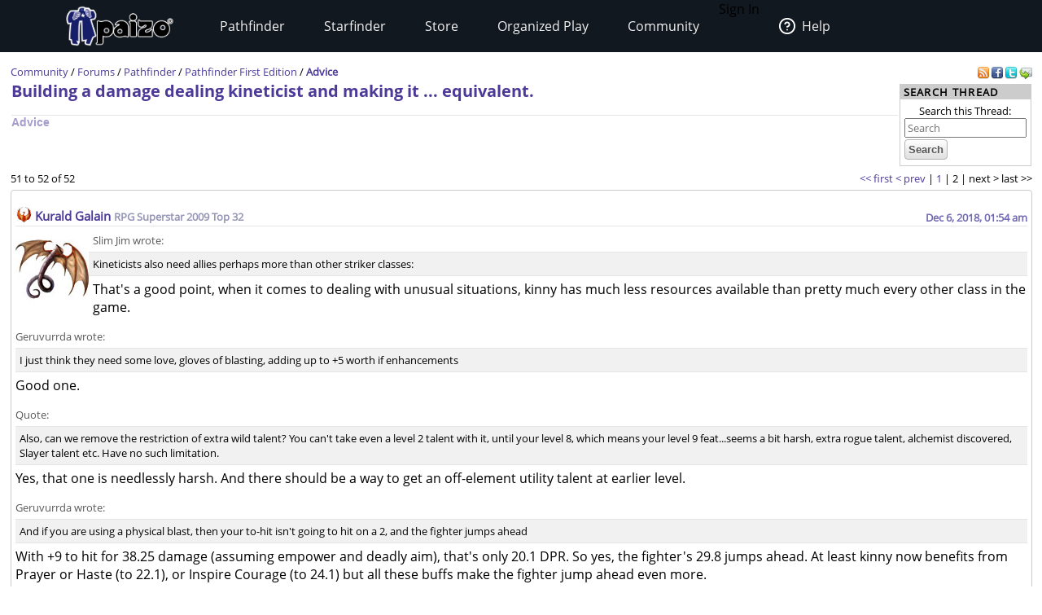

--- FILE ---
content_type: text/html;charset=utf-8
request_url: https://paizo.com/threads/rzs42dqg&page=last?Building-a-damage-dealing-kineticist-and
body_size: 14421
content:
<!DOCTYPE HTML PUBLIC "-//W3C//DTD HTML 4.01 Transitional//EN" "http://www.w3.org/TR/html4/loose.dtd">


	<html>
		<head>
			<meta charset="UTF-8">
        		<meta name="viewport" content="width=device-width">
        		<meta name = "generator" content = "WireHose Server 4.0" />
			
			<LINK rel="stylesheet" type="text/css" href="/include/paizo-0419.min.css" />
			
				
					<link rel="alternate" type="application/atom+xml" href="https://paizo.com/threads/rzs42dqg&xml=atom?Building-a-damage-dealing-kineticist-and" title="Recent Posts in Building a damage dealing kineticist and making it ... equivalent." />
				
			
			<title>paizo.com - Forums: Advice: Building a damage dealing kineticist and making it ... equivalent.</title>
		<script src="/include/paizo.libs-0418.min.js"></script>
</head>
		<body>
		
			
			
			<header data-tier="sub" id="nav-wrapper">
	<div class="nav-top"></div>
        <div id="nav-menus">
            <nav id="upper-nav-row">
            </nav>
            <nav id="lower-nav-row"><label id="toggle-menu" for="tm"><span class="hamburger"></span></label><input id="tm" type="checkbox">
                <ul class="main-menu cf">
                		
					
						<li class="account my-account">Sign In</li>
					
					<li class="account help">
						<a href="https://support.paizo.com/support/home"><img src="https://cdn.paizo.com/image/navigation/Personal-Help.png"><span>Help</span></a>
					</li>
					
						<li>
							<input name="terrain-node-pathfinder" type="checkbox" id="terrain-node-pathfinder" />
							<a href="https://paizo.com/pathfinder" title="Pathfinder">Pathfinder<span class="drop-icon">▾</span><label for="terrain-node-pathfinder" class="drop-icon" title="Toggle Drop-down">▾</label></a>
							
								<ul class="sub-menu">
									
										<li class="child">
											<input name="terrain-child-shoppathfinder" type="checkbox" id="terrain-child-pathfinder-shoppathfinder" />
											<a href="https://paizo.com/pathfinder/shoppathfinder" title="Pathfinder &gt; Shop Pathfinder">Shop Pathfinder<span class="drop-icon">▾</span><label for="terrain-child-pathfinder-shoppathfinder" class="drop-icon">▾</label></a>
											
										</li>
									
										<li class="child">
											<input name="terrain-child-videogames" type="checkbox" id="terrain-child-pathfinder-videogames" />
											<a href="https://paizo.com/pathfinder/videogames" title="Pathfinder &gt; Videogames">Videogames<span class="drop-icon">▾</span><label for="terrain-child-pathfinder-videogames" class="drop-icon">▾</label></a>
											
										</li>
									
										<li class="child">
											<input name="terrain-child-society" type="checkbox" id="terrain-child-pathfinder-society" />
											<a href="https://paizo.com/pathfinder/society" title="Pathfinder &gt; Organized Play">Organized Play<span class="drop-icon">▾</span><label for="terrain-child-pathfinder-society" class="drop-icon">▾</label></a>
											
										</li>
									
										<li class="child">
											<input name="terrain-child-faq" type="checkbox" id="terrain-child-pathfinder-faq" />
											<a href="https://paizo.com/pathfinder/faq" title="Pathfinder &gt; FAQ">FAQ<span class="drop-icon">▾</span><label for="terrain-child-pathfinder-faq" class="drop-icon">▾</label></a>
											
										</li>
									
								</ul>
							
						</li>
					
						<li>
							<input name="terrain-node-starfinder" type="checkbox" id="terrain-node-starfinder" />
							<a href="https://paizo.com/starfinder" title="Starfinder">Starfinder<span class="drop-icon">▾</span><label for="terrain-node-starfinder" class="drop-icon" title="Toggle Drop-down">▾</label></a>
							
								<ul class="sub-menu">
									
										<li class="child">
											<input name="terrain-child-shopstarfinder" type="checkbox" id="terrain-child-starfinder-shopstarfinder" />
											<a href="https://paizo.com/starfinder/shopstarfinder" title="Starfinder &gt; Shop Starfinder">Shop Starfinder<span class="drop-icon">▾</span><label for="terrain-child-starfinder-shopstarfinder" class="drop-icon">▾</label></a>
											
										</li>
									
										<li class="child">
											<input name="terrain-child-society" type="checkbox" id="terrain-child-starfinder-society" />
											<a href="https://paizo.com/starfinder/society" title="Starfinder &gt; Organized Play">Organized Play<span class="drop-icon">▾</span><label for="terrain-child-starfinder-society" class="drop-icon">▾</label></a>
											
										</li>
									
										<li class="child">
											<input name="terrain-child-faq" type="checkbox" id="terrain-child-starfinder-faq" />
											<a href="https://paizo.com/starfinder/faq" title="Starfinder &gt; FAQ">FAQ<span class="drop-icon">▾</span><label for="terrain-child-starfinder-faq" class="drop-icon">▾</label></a>
											
										</li>
									
								</ul>
							
						</li>
					
						<li>
							<input name="terrain-node-store" type="checkbox" id="terrain-node-store" />
							<a href="https://paizo.com/store" title="Store">Store<span class="drop-icon">▾</span><label for="terrain-node-store" class="drop-icon" title="Toggle Drop-down">▾</label></a>
							
						</li>
					
						<li>
							<input name="terrain-node-organizedplay" type="checkbox" id="terrain-node-organizedplay" />
							<a href="https://paizo.com/organizedplay" title="Organized Play">Organized Play<span class="drop-icon">▾</span><label for="terrain-node-organizedplay" class="drop-icon" title="Toggle Drop-down">▾</label></a>
							
								<ul class="sub-menu">
									
										<li class="child">
											<input name="terrain-child-pathfinderSociety" type="checkbox" id="terrain-child-organizedplay-pathfinderSociety" />
											<a href="https://paizo.com/pathfinderSociety" title="Organized Play &gt; Pathfinder Society">Pathfinder Society<span class="drop-icon">▾</span><label for="terrain-child-organizedplay-pathfinderSociety" class="drop-icon">▾</label></a>
											
										</li>
									
										<li class="child">
											<input name="terrain-child-starfindersociety" type="checkbox" id="terrain-child-organizedplay-starfindersociety" />
											<a href="https://paizo.com/starfindersociety" title="Organized Play &gt; Starfinder Society">Starfinder Society<span class="drop-icon">▾</span><label for="terrain-child-organizedplay-starfindersociety" class="drop-icon">▾</label></a>
											
										</li>
									
										<li class="child">
											<input name="terrain-child-pacs" type="checkbox" id="terrain-child-organizedplay-pacs" />
											<a href="https://paizo.com/pacs" title="Organized Play &gt; Adventure Card Society">Adventure Card Society<span class="drop-icon">▾</span><label for="terrain-child-organizedplay-pacs" class="drop-icon">▾</label></a>
											
										</li>
									
										<li class="child">
											<input name="terrain-child-myAccount" type="checkbox" id="terrain-child-organizedplay-myAccount" />
											<a href="https://paizo.com/organizedplay/myAccount" title="Organized Play &gt; My Organized Play">My Organized Play<span class="drop-icon">▾</span><label for="terrain-child-organizedplay-myAccount" class="drop-icon">▾</label></a>
											
										</li>
									
										<li class="child">
											<input name="terrain-child-events" type="checkbox" id="terrain-child-organizedplay-events" />
											<a href="https://paizo.com/organizedplay/events" title="Organized Play &gt; Events">Events<span class="drop-icon">▾</span><label for="terrain-child-organizedplay-events" class="drop-icon">▾</label></a>
											
										</li>
									
										<li class="child">
											<input name="terrain-child-policies" type="checkbox" id="terrain-child-organizedplay-policies" />
											<a href="https://paizo.com/organizedplay/policies" title="Organized Play &gt; Policies">Policies<span class="drop-icon">▾</span><label for="terrain-child-organizedplay-policies" class="drop-icon">▾</label></a>
											
										</li>
									
										<li class="child">
											<input name="terrain-child-faq" type="checkbox" id="terrain-child-organizedplay-faq" />
											<a href="https://paizo.com/organizedplay/faq" title="Organized Play &gt; FAQ">FAQ<span class="drop-icon">▾</span><label for="terrain-child-organizedplay-faq" class="drop-icon">▾</label></a>
											
										</li>
									
								</ul>
							
						</li>
					
						<li>
							<input name="terrain-node-community" type="checkbox" id="terrain-node-community" />
							<a href="https://paizo.com/community" title="Community">Community<span class="drop-icon">▾</span><label for="terrain-node-community" class="drop-icon" title="Toggle Drop-down">▾</label></a>
							
								<ul class="sub-menu">
									
										<li class="child">
											<input name="terrain-child-blog" type="checkbox" id="terrain-child-community-blog" />
											<a href="https://paizo.com/community/blog" title="Community &gt; Paizo Blog">Paizo Blog<span class="drop-icon">▾</span><label for="terrain-child-community-blog" class="drop-icon">▾</label></a>
											
												<ul class="sub-menu">
													
														<li class="grandchild"><a href="https://paizo.com/community/blog/2024" title="Community &gt; Paizo Blog &gt; 2024">2024</a></li>
													
												</ul>
											
										</li>
									
										<li class="child">
											<input name="terrain-child-forums" type="checkbox" id="terrain-child-community-forums" />
											<a href="https://paizo.com/community/forums" title="Community &gt; Forums">Forums<span class="drop-icon">▾</span><label for="terrain-child-community-forums" class="drop-icon">▾</label></a>
											
												<ul class="sub-menu">
													
														<li class="grandchild"><a href="https://paizo.com/community/forums/paizo" title="Community &gt; Forums &gt; Paizo">Paizo</a></li>
													
														<li class="grandchild"><a href="https://paizo.com/community/forums/pathfinder" title="Community &gt; Forums &gt; Pathfinder">Pathfinder</a></li>
													
														<li class="grandchild"><a href="https://paizo.com/community/forums/starfinder" title="Community &gt; Forums &gt; Starfinder">Starfinder</a></li>
													
														<li class="grandchild"><a href="https://paizo.com/community/forums/organizedPlay" title="Community &gt; Forums &gt; Organized Play">Organized Play</a></li>
													
														<li class="grandchild"><a href="https://paizo.com/community/forums/digitalProducts" title="Community &gt; Forums &gt; Digital Products">Digital Products</a></li>
													
														<li class="grandchild"><a href="https://paizo.com/community/forums/streamingAndActualPlay" title="Community &gt; Forums &gt; Streaming & Actual Play">Streaming & Actual Play</a></li>
													
														<li class="grandchild"><a href="https://paizo.com/community/forums/campaigns" title="Community &gt; Forums &gt; Online Campaigns">Online Campaigns</a></li>
													
														<li class="grandchild"><a href="https://paizo.com/community/forums/gamerLife" title="Community &gt; Forums &gt; Gamer Life">Gamer Life</a></li>
													
												</ul>
											
										</li>
									
										<li class="child">
											<input name="terrain-child-paizocon" type="checkbox" id="terrain-child-community-paizocon" />
											<a href="https://paizo.com/paizocon" title="Community &gt; PaizoCon">PaizoCon<span class="drop-icon">▾</span><label for="terrain-child-community-paizocon" class="drop-icon">▾</label></a>
											
										</li>
									
										<li class="child">
											<input name="terrain-child-communityuse" type="checkbox" id="terrain-child-community-communityuse" />
											<a href="https://paizo.com/community/communityuse" title="Community &gt; Community Use">Community Use<span class="drop-icon">▾</span><label for="terrain-child-community-communityuse" class="drop-icon">▾</label></a>
											
										</li>
									
										<li class="child">
											<input name="terrain-child-guidelines" type="checkbox" id="terrain-child-community-guidelines" />
											<a href="https://paizo.com/community/guidelines" title="Community &gt; Guidelines">Guidelines<span class="drop-icon">▾</span><label for="terrain-child-community-guidelines" class="drop-icon">▾</label></a>
											
												<ul class="sub-menu">
													
														<li class="grandchild"><a href="https://paizo.com/community/guidelines/untitled" title="Community &gt; Guidelines &gt; untitled">untitled</a></li>
													
												</ul>
											
										</li>
									
								</ul>
							
						</li>
					                    
                    <li class="mobile-help">
                        <div>
                            <h1>Need Help?</h1>
                            <p>Mon–Fri, 10:00 a.m. to 5:00 p.m. Pacific</p>
                            <p><a href="mailto:customer.service@paizo.com">customer.service@paizo.com</a></p>
                        </div>
                    </li>
                </ul>
            </nav>
        </div>
        <aside class="nav-left"></aside>
        <aside class="nav-logo"><a href="/"></a></aside>
        <aside class="nav-right"></aside>
        <div class="nav-bottom"></div>
</header>
			<main class="ctf forums-ctf">
				<ul class="context-menu">
					
						<li><a href="https://paizo.com/community/blog" title="Community &gt; Paizo Blog">Paizo Blog</a></li>
					
						<li><a href="https://paizo.com/community/forums" title="Community &gt; Forums">Forums</a></li>
					
						<li><a href="https://paizo.com/paizocon" title="Community &gt; PaizoCon">PaizoCon</a></li>
					
						<li><a href="https://paizo.com/community/communityuse" title="Community &gt; Community Use">Community Use</a></li>
					
						<li><a href="https://paizo.com/community/guidelines" title="Community &gt; Guidelines">Guidelines</a></li>
					
				</ul>
				<table class = "table-align-top" style = "width: 100%;">
					<tr>
						<td id = "main-slot">
							<div class = "tiny" style = "clear: both; overflow: hidden;">
								
									<div class = "pull-right">
										
											
												<a title="Subscribe to recent posts in this thread" href="https://paizo.com/threads/rzs42dqg&xml=atom?Building-a-damage-dealing-kineticist-and">
	<img alt="RSS" border="0" src="https://paizo.com/image/button/rss.png" />
	
</a>
											
										
										
											
    <a target="_blank" title="Share this thread on Facebook" href="http://www.facebook.com/sharer.php?u=https%3A%2F%2Fpaizo.com%2Fthreads%2Frzs42dqg%3FBuilding-a-damage-dealing-kineticist-and&t=Building+a+damage+dealing+kineticist+and+making+it+...+equivalent.">
    	<img alt="Facebook" src="/image/button/facebook.png" />
    </a>
    <a target="_blank" title="Share this thread via Twitter" href="http://twitter.com/home?status=Building+a+damage+dealing+kineticist+and+making+it+...+equiv...%3A+https%3A%2F%2Fpaizo.com%2Fthreads%2Frzs42dqg%3FBuilding-a-damage-dealing-kineticist-and">
    	<img alt="Twitter" src="/image/button/twitter.png" />
    </a>
    <a target="_blank" title="Email this thread " href="mailto:?subject=Building%20a%20damage%20dealing%20kineticist%20and%20making%20it%20...%20equivalent.&body=Check%20this%20out%20on%20paizo.com:%0A%0ABuilding%20a%20damage%20dealing%20kineticist%20and%20making%20it%20...%20equivalent.%0A%0Ahttps://paizo.com/threads/rzs42dqg?Building-a-damage-dealing-kineticist-and">
    	<img alt="Email" src="/image/button/email.png" />
    </a>

										
										
											
										
									</div>
								
								
									<span itemprop = "breadcrumb" class = "pull-left">
										
										
  
    
      
        
        
          <SPAN class="tiny"><a href="https://paizo.com/community" title="Community">Community</a></SPAN>
        
      
      
      
        <SPAN class="tiny"> / </SPAN>
      
    
  
    
      
        
        
          <SPAN class="tiny"><a href="https://paizo.com/community/forums" title="Community &gt; Forums">Forums</a></SPAN>
        
      
      
      
        <SPAN class="tiny"> / </SPAN>
      
    
  
    
      
        
        
          <SPAN class="tiny"><a href="https://paizo.com/community/forums/pathfinder" title="Community &gt; Forums &gt; Pathfinder">Pathfinder</a></SPAN>
        
      
      
      
        <SPAN class="tiny"> / </SPAN>
      
    
  
    
      
        
        
          <SPAN class="tiny"><a href="https://paizo.com/community/forums/pathfinder/firstEdition" title="Community &gt; Forums &gt; Pathfinder &gt; Pathfinder First Edition">Pathfinder First Edition</a></SPAN>
        
      
      
      
        <SPAN class="tiny"> / </SPAN>
      
    
  
    
      
        
        
          <SPAN class="current-node"><a href="https://paizo.com/community/forums/pathfinder/firstEdition/advice" title="Community &gt; Forums &gt; Pathfinder &gt; Pathfinder First Edition &gt; Advice">Advice</a></SPAN>
        
      
      
      
    
  

										
									</span>
								
							</div>
							
							


							
								
								
									
  
  
  
  

  
    
    
      <div  id="auc_StandardPageTemplate_1_15_11_3_1_7_0_0_2_1_3_1_0_com_paizo_appserver_components_MessageboardThreadDisplay" updateUrl="https://paizo.com/cgi-bin/WebObjects/BotLounge.woa/wa/Spinny/defaultSpinny">
  
  


  
  
    
    
      

      

      <table width="100%">
        <tr>
          <td valign="middle">
            
              <h1>
                <a href="https://paizo.com/threads/rzs42dqg?Building-a-damage-dealing-kineticist-and" title="(Advice) I've been seeing a lot of ... dislike thrown towards kineticists in a separate forum that I like to lurk around on, claiming that a kineticist can not output damage equal to a...">Building a damage dealing kineticist and making it ... equivalent.</a>
              </h1>
              <hr />
              <h3 style="opacity: 0.5;">
                <a href="https://paizo.com/community/forums/pathfinder/firstEdition/advice" title="Community &gt; Forums &gt; Pathfinder &gt; Pathfinder First Edition &gt; Advice">Advice</a>
              </h3>
            
          </td>
          <td valign="bottom" width="140" class="search" align="right"> 


	<div class="box search">
		
			<div class="box-title">
        		
          			
          				<span class="box-title-text">
          					Search Thread
          				</span>
          			
        		
        		
        		
        		
  			</div>
  		
  		<div class="box-content ">
  			
	<form method="GET" action="/search" class="tiny" style="display:inline">
		
			<p class = "collapse">
				
				Search this Thread:
				
			</p>
		
		<input name="q" size="30" placeholder="Search" type="text" maxLength="256" id="searchBoxmain" />
		
			
		
		<input type = "submit" value = "Search" />
		<div class="autocomplete" id="searchSuggestionsmain" style="display: none;"></div>
		
		
		
			<input type="hidden" value="v5748rzs42dqg" name="thread" />
		
		
	</form>

  		</div>
  	</div>

<script language="JavaScript" type="text/javascript">
new Ajax.Autocompleter("searchBoxmain", "searchSuggestionsmain", "/cgi-bin/WebObjects/SearchSupport.woa/wa/SearchSupport/getMoreTermSuggestions", { method: 'get', minChars: 2, paramName: 'query', noSetWidth: true, selectFirst: false, frequency: 0.3 });
</script> </td>
        </tr>
      </table>
      

  
    <table border = "0" cellspacing = "0" width = "100%" cellpadding = "0">
      <tr>
        <td align = "LEFT" class = "tiny">
          51
          to 52
          of 
          52
        </td>
        <td></td>
        <td align = "RIGHT" class = "tiny">
          <nobr>
            <a href="https://paizo.com/threads/rzs42dqg&page=1?Building-a-damage-dealing-kineticist-and" title="(Advice) I've been seeing a lot of ... dislike thrown towards kineticists in a separate forum that I like to lurk around on, claiming that a kineticist can not output damage equal to a...">&lt;&lt; first</a>
          </nobr>
          <nobr>
            <a href="https://paizo.com/threads/rzs42dqg?Building-a-damage-dealing-kineticist-and" title="(Advice) I've been seeing a lot of ... dislike thrown towards kineticists in a separate forum that I like to lurk around on, claiming that a kineticist can not output damage equal to a...">&lt; prev</a>
          </nobr>
          | 
          
            
            
              <a href="https://paizo.com/threads/rzs42dqg&page=1?Building-a-damage-dealing-kineticist-and" title="(Advice) I've been seeing a lot of ... dislike thrown towards kineticists in a separate forum that I like to lurk around on, claiming that a kineticist can not output damage equal to a...">1</a>
            
            | 
          
            
              2
            
            
            | 
          
          <nobr>
            next &gt;
          </nobr>
          <nobr>
            last &gt;&gt;
          </nobr>
        </td>
      </tr>
    </table>
  


      


  
    
      
      


	<div class="bordered-box messageboard-box" style="background-color: null;">
	
	
		<div class="bb-content">
			
        <div class = "post">
          
            
            
              
            
          
            
            
              
                <div id="mprd_post_v5748gbisybvp">
  
    <itemscope itemtype="http://schema.org/UserComments">
      <div  id="auc_MessageboardPostRowDisplay" class="post" updateUrl="https://paizo.com/cgi-bin/WebObjects/BotLounge.woa/wa/Spinny/defaultSpinny">
        
  <div id="busy" style="display: none; position: fixed; top: 25%; left: 50%; z-index: 9999;"><img src="/WebObjects/Frameworks/Ajax.framework/WebServerResources/wait30.gif" width="30" height="30" /></div>
  

<script>AjaxBusy.register('masked', 'busy', 'auc_MessageboardPostRowDisplay', null, null)</script>

        <table cellspacing="0" cellpadding="0" class="messageboard-post-header">
          <tr>
            <td class="ph-left">
              
                <A name="19350693"></A>
                <A name="51"></A>
                 <img alt="Sovereign Court" src="https://paizo.com/image/content/PathfinderSociety/SovereignCourt_itsy.png" /> 
                
                <span class="messageboard-avatar-name">
                  <a href="https://paizo.com/people/KuraldGalain" itemprop="url" title="Kurald Galain"> Kurald Galain </a>
                </span>
                
                  <span class="avatar-title">
                    RPG Superstar 2009 Top 32
                    
                  </span>
                
                
                
                
              
              
            </td>
            <td class="ph-right messageboard-prompt">
              <span class="post-date">
                <a href="https://paizo.com/threads/rzs42dqg&page=2?Building-a-damage-dealing-kineticist-and#51" title="Link to this post"> <time datetime="2018-12-06T09:54:20Z" itemprop="commentTime">Dec 6, 2018, 01:54 am</time> </a>
              </span>
              
                
              
            </td>
          </tr>
        </table>
        <hr />
         <div id="v5748gbisybvp" style="display: inline;"></div> 
        <div class="messageboard-post-row">
          <div class="faq-flag-hidden">
            <table class="favorite-table">
              <tr>
                <td>
                  
                    <span class="hidden faq-flag-dotted" id="faqv5748gbisybvp">
                        
                        
                    </span>
                    
                  
                </td>
              </tr>
            </table>
          </div>
          <div class="messageboard messageboard-post" itemprop="commentText">
            
              
              
                
                  <a href="https://paizo.com/people/KuraldGalain" itemprop="url" title="Kurald Galain"> 
	
		<img width="90" height="90" alt="Wings of Protection" src="//cdn.paizo.com/image/avatar/Paizo_Wingofdeparture_HRF_.jpg" />
	
 </a>
                
                
              
            
            <div class="post-contents"> <div class="messageboard-quotee">Slim Jim wrote:</div><blockquote>Kineticists also need allies perhaps more than other striker classes:</blockquote><p>That's a good point, when it comes to dealing with unusual situations, kinny has much less resources available than pretty much every other class in the game.

<div class="messageboard-quotee">Geruvurrda wrote:</div><blockquote>I just think they need some love, gloves of blasting, adding up to +5 worth if enhancements</blockquote><p>Good one.

<div class="messageboard-quotee">Quote:</div><blockquote>Also, can we remove the restriction of extra wild talent? You can't take even a level 2 talent with it, until your level 8, which means your level 9 feat...seems a bit harsh, extra rogue talent, alchemist discovered, Slayer talent etc. Have no such limitation.</blockquote><p>Yes, that one is needlessly harsh. And there should be a way to get an off-element utility talent at earlier level.

<div class="messageboard-quotee">Geruvurrda wrote:</div><blockquote>And if you are using a physical blast, then your to-hit isn't going to hit on a 2, and the fighter jumps ahead</blockquote><p>With +9 to hit for 38.25 damage (assuming empower and deadly aim), that's only 20.1 DPR. So yes, the fighter's 29.8 jumps ahead. At least kinny now benefits from Prayer or Haste (to 22.1), or Inspire Courage (to 24.1) but all these buffs make the fighter jump ahead even more. </div>
          </div>
        </div>
      </div><script>AUC.register('auc_MessageboardPostRowDisplay');</script>
    </itemscope>
  
</div>
              
                <div id="mprd_post_v5748gbisyd0t">
  
    <itemscope itemtype="http://schema.org/UserComments">
      <div  id="auc_MessageboardPostRowDisplay" class="post" updateUrl="https://paizo.com/cgi-bin/WebObjects/BotLounge.woa/wa/Spinny/defaultSpinny">
        
  <div id="busy" style="display: none; position: fixed; top: 25%; left: 50%; z-index: 9999;"><img src="/WebObjects/Frameworks/Ajax.framework/WebServerResources/wait30.gif" width="30" height="30" /></div>
  

<script>AjaxBusy.register('masked', 'busy', 'auc_MessageboardPostRowDisplay', null, null)</script>

        <table cellspacing="0" cellpadding="0" class="messageboard-post-header">
          <tr>
            <td class="ph-left">
              
                <A name="19352173"></A>
                <A name="52"></A>
                
                
                <span class="messageboard-avatar-name">
                  <a href="https://paizo.com/people/Temperans" itemprop="url" title="Temperans"> Temperans </a>
                </span>
                
                
                
                
              
              
            </td>
            <td class="ph-right messageboard-prompt">
              <span class="post-date">
                <a href="https://paizo.com/threads/rzs42dqg&page=2?Building-a-damage-dealing-kineticist-and#52" title="Link to this post"> <time datetime="2018-12-06T18:05:19Z" itemprop="commentTime">Dec 6, 2018, 10:05 am</time> </a>
              </span>
              
                
              
            </td>
          </tr>
        </table>
        <hr />
         <div id="v5748gbisyd0t" style="display: inline;"></div> 
        <div class="messageboard-post-row">
          <div class="faq-flag-hidden">
            <table class="favorite-table">
              <tr>
                <td>
                  
                    <span class="hidden faq-flag-dotted" id="faqv5748gbisyd0t">
                        
                        
                    </span>
                    
                  
                </td>
              </tr>
            </table>
          </div>
          <div class="messageboard messageboard-post" itemprop="commentText">
            
              
              
                
                  <a href="https://paizo.com/people/Temperans" itemprop="url" title="Temperans">  </a>
                
                
              
            
            <div class="post-contents"> <p>I skimmed so sorry ig I missed something.</p>

<p>First I want to say that I wasn't going for a fighter spending everything on dealing damage, which is why I didnt mention any enchantment bonuses. I also wanted to have them have similar and not maximized stat so 18 con/dex  after belt for kineticist/fighter respectively.</p>

<p>Regarding the mobility, a kineticist can move for half of base movement while gather power as a move action using Mobile Gathering. This means a Kineticist get empower, and 1 free 1 burn infusion; The Archer needs Shot on the Run (3 feats) or similar to move more than 5 ft. So I just left it out to keep my other part focused.</p>

<p>I will admit that I forgot the fire element has no innate physical blast (you can get magma composite at lv7). The dmg will be lower by 5 points when not empowered (7 when empowered);<b>However</b>, you now target touch so its a large increase in accuracy.</p>

<p>Elemental resistances and DR is a problem for kineticist I wont deny it. Its solved by broadening your dmg types (Ex: when getting expanded element). Either way, You shouldn't be fighting with more than 50% of enemies being resistant or worse (I call foul play).</p>

<p><b>* P.S.</b> The point of my post before was to show that a kineticist spends less resources on being able to deal damage but can still deal more than enough to stay relevant in combat.</p> </div>
          </div>
        </div>
      </div><script>AUC.register('auc_MessageboardPostRowDisplay');</script>
    </itemscope>
  
</div>
              
            
          
        </div>
      
		</div>
	
	
	
	</div>

    
  


      

  
    <table border = "0" cellspacing = "0" width = "100%" cellpadding = "0">
      <tr>
        <td align = "LEFT" class = "tiny">
          51
          to 52
          of 
          52
        </td>
        <td></td>
        <td align = "RIGHT" class = "tiny">
          <nobr>
            <a href="https://paizo.com/threads/rzs42dqg&page=1?Building-a-damage-dealing-kineticist-and" title="(Advice) I've been seeing a lot of ... dislike thrown towards kineticists in a separate forum that I like to lurk around on, claiming that a kineticist can not output damage equal to a...">&lt;&lt; first</a>
          </nobr>
          <nobr>
            <a href="https://paizo.com/threads/rzs42dqg?Building-a-damage-dealing-kineticist-and" title="(Advice) I've been seeing a lot of ... dislike thrown towards kineticists in a separate forum that I like to lurk around on, claiming that a kineticist can not output damage equal to a...">&lt; prev</a>
          </nobr>
          | 
          
            
            
              <a href="https://paizo.com/threads/rzs42dqg&page=1?Building-a-damage-dealing-kineticist-and" title="(Advice) I've been seeing a lot of ... dislike thrown towards kineticists in a separate forum that I like to lurk around on, claiming that a kineticist can not output damage equal to a...">1</a>
            
            | 
          
            
              2
            
            
            | 
          
          <nobr>
            next &gt;
          </nobr>
          <nobr>
            last &gt;&gt;
          </nobr>
        </td>
      </tr>
    </table>
  


      <table cellpadding="3" width="100%">
        <tr>
          <td valign="top" itemprop="breadcrumb">
            
            
  
    
      
        
        
          <SPAN class="tiny"><a href="https://paizo.com/community" title="Community">Community</a></SPAN>
        
      
      
      
        <SPAN class="tiny"> / </SPAN>
      
    
  
    
      
        
        
          <SPAN class="tiny"><a href="https://paizo.com/community/forums" title="Community &gt; Forums">Forums</a></SPAN>
        
      
      
      
        <SPAN class="tiny"> / </SPAN>
      
    
  
    
      
        
        
          <SPAN class="tiny"><a href="https://paizo.com/community/forums/pathfinder" title="Community &gt; Forums &gt; Pathfinder">Pathfinder</a></SPAN>
        
      
      
      
        <SPAN class="tiny"> / </SPAN>
      
    
  
    
      
        
        
          <SPAN class="tiny"><a href="https://paizo.com/community/forums/pathfinder/firstEdition" title="Community &gt; Forums &gt; Pathfinder &gt; Pathfinder First Edition">Pathfinder First Edition</a></SPAN>
        
      
      
      
        <SPAN class="tiny"> / </SPAN>
      
    
  
    
      
        
        
          <SPAN class="tiny"><a href="https://paizo.com/community/forums/pathfinder/firstEdition/advice" title="Community &gt; Forums &gt; Pathfinder &gt; Pathfinder First Edition &gt; Advice">Advice</a></SPAN>
        
      
      
      
    
  

            <span class="tiny"> / </span>
            <span class="current-node">
              <a href="https://paizo.com/threads/rzs42dqg?Building-a-damage-dealing-kineticist-and" title="(Advice) I've been seeing a lot of ... dislike thrown towards kineticists in a separate forum that I like to lurk around on, claiming that a kineticist can not output damage equal to a..."> Building a damage dealing kineticist and making it ... equivalent. </a>
            </span>
          </td>
          <td nowrap align="RIGHT" valign="top"> <a href="https://paizo.com/community/forums" title="Community &gt; Forums" class="tiny">All Messageboards</a> </td>
        </tr>
        <tr>
          <td colspan="2">
            <div style="float: right;"> <div itemscope itemtype = "http://schema.org/SiteNavigationElement">
  <form method="get" style="display:inline;" action="/cgi-bin/WebObjects/BotLounge.woa/wa/browse">
    <nobr>
      <select name="path" onchange="this.form.submit();"><option value="community/forums">Forums</option><option value="community/forums/paizo">&nbsp; &nbsp; &nbsp; Paizo</option><option value="community/forums/paizo/announcements">&nbsp; &nbsp; &nbsp; &nbsp; &nbsp; &nbsp; Announcements</option><option value="community/forums/paizo/general">&nbsp; &nbsp; &nbsp; &nbsp; &nbsp; &nbsp; General Discussion</option><option value="community/forums/paizo/products">&nbsp; &nbsp; &nbsp; &nbsp; &nbsp; &nbsp; Product Discussion</option><option value="community/forums/paizo/websiteFeedback">&nbsp; &nbsp; &nbsp; &nbsp; &nbsp; &nbsp; Website Feedback</option><option value="community/forums/paizo/paizocon">&nbsp; &nbsp; &nbsp; &nbsp; &nbsp; &nbsp; PaizoCon</option><option value="community/forums/paizo/paizocon/general">&nbsp; &nbsp; &nbsp; &nbsp; &nbsp; &nbsp; &nbsp; &nbsp; &nbsp; General Discussion</option><option value="community/forums/paizo/paizocon/events">&nbsp; &nbsp; &nbsp; &nbsp; &nbsp; &nbsp; &nbsp; &nbsp; &nbsp; Events</option><option value="community/forums/paizo/paizocon/events/organizedPlay">&nbsp; &nbsp; &nbsp; &nbsp; &nbsp; &nbsp; &nbsp; &nbsp; &nbsp; &nbsp; &nbsp; &nbsp; Organized Play</option><option value="community/forums/paizo/paizocon/events/paizo">&nbsp; &nbsp; &nbsp; &nbsp; &nbsp; &nbsp; &nbsp; &nbsp; &nbsp; &nbsp; &nbsp; &nbsp; Paizo Events</option><option value="community/forums/paizo/paizocon/events/thirdParty">&nbsp; &nbsp; &nbsp; &nbsp; &nbsp; &nbsp; &nbsp; &nbsp; &nbsp; &nbsp; &nbsp; &nbsp; Third-Party and Fan Events</option><option value="community/forums/paizo/cup">&nbsp; &nbsp; &nbsp; &nbsp; &nbsp; &nbsp; Community Use</option><option value="community/forums/paizo/licensees">&nbsp; &nbsp; &nbsp; &nbsp; &nbsp; &nbsp; Licensed Products</option><option value="community/forums/paizo/licensees/general">&nbsp; &nbsp; &nbsp; &nbsp; &nbsp; &nbsp; &nbsp; &nbsp; &nbsp; General Discussion</option><option value="community/forums/paizo/licensees/comics">&nbsp; &nbsp; &nbsp; &nbsp; &nbsp; &nbsp; &nbsp; &nbsp; &nbsp; Comics</option><option value="community/forums/paizo/licensees/digital">&nbsp; &nbsp; &nbsp; &nbsp; &nbsp; &nbsp; &nbsp; &nbsp; &nbsp; Digital Games</option><option value="community/forums/paizo/licensees/digital/owlcatPathfinderCRPG">&nbsp; &nbsp; &nbsp; &nbsp; &nbsp; &nbsp; &nbsp; &nbsp; &nbsp; &nbsp; &nbsp; &nbsp; Owlcat Pathfinder CRPGs</option><option value="community/forums/paizo/licensees/digital/pfo">&nbsp; &nbsp; &nbsp; &nbsp; &nbsp; &nbsp; &nbsp; &nbsp; &nbsp; &nbsp; &nbsp; &nbsp; Pathfinder Online</option><option value="community/forums/paizo/licensees/minis">&nbsp; &nbsp; &nbsp; &nbsp; &nbsp; &nbsp; &nbsp; &nbsp; &nbsp; Miniatures</option><option value="community/forums/pathfinder">&nbsp; &nbsp; &nbsp; Pathfinder</option><option value="community/forums/pathfinder/second">&nbsp; &nbsp; &nbsp; &nbsp; &nbsp; &nbsp; Pathfinder Second Edition</option><option value="community/forums/pathfinder/second/general">&nbsp; &nbsp; &nbsp; &nbsp; &nbsp; &nbsp; &nbsp; &nbsp; &nbsp; General Discussion</option><option value="community/forums/pathfinder/second/advice">&nbsp; &nbsp; &nbsp; &nbsp; &nbsp; &nbsp; &nbsp; &nbsp; &nbsp; Advice</option><option value="community/forums/pathfinder/second/rules">&nbsp; &nbsp; &nbsp; &nbsp; &nbsp; &nbsp; &nbsp; &nbsp; &nbsp; Rules Discussion</option><option value="community/forums/pathfinder/second/products">&nbsp; &nbsp; &nbsp; &nbsp; &nbsp; &nbsp; &nbsp; &nbsp; &nbsp; Paizo Products</option><option value="community/forums/pathfinder/second/products/pathfinderBeginnerBox">&nbsp; &nbsp; &nbsp; &nbsp; &nbsp; &nbsp; &nbsp; &nbsp; &nbsp; &nbsp; &nbsp; &nbsp; Pathfinder Beginner Box</option><option value="community/forums/pathfinder/second/products/pathfinderQuest">&nbsp; &nbsp; &nbsp; &nbsp; &nbsp; &nbsp; &nbsp; &nbsp; &nbsp; &nbsp; &nbsp; &nbsp; Pathfinder Quest</option><option value="community/forums/pathfinder/second/thirdParty">&nbsp; &nbsp; &nbsp; &nbsp; &nbsp; &nbsp; &nbsp; &nbsp; &nbsp; Third-Party Pathfinder RPG Products</option><option value="community/forums/pathfinder/second/thirdParty/adviceAndRules">&nbsp; &nbsp; &nbsp; &nbsp; &nbsp; &nbsp; &nbsp; &nbsp; &nbsp; &nbsp; &nbsp; &nbsp; Advice and Rules Questions</option><option value="community/forums/pathfinder/second/thirdParty/products">&nbsp; &nbsp; &nbsp; &nbsp; &nbsp; &nbsp; &nbsp; &nbsp; &nbsp; &nbsp; &nbsp; &nbsp; Product Discussion</option><option value="community/forums/pathfinder/second/conversions">&nbsp; &nbsp; &nbsp; &nbsp; &nbsp; &nbsp; &nbsp; &nbsp; &nbsp; Conversions</option><option value="community/forums/pathfinder/second/houseRules">&nbsp; &nbsp; &nbsp; &nbsp; &nbsp; &nbsp; &nbsp; &nbsp; &nbsp; Homebrew and House Rules</option><option value="community/forums/pathfinder/campaignSetting">&nbsp; &nbsp; &nbsp; &nbsp; &nbsp; &nbsp; Lost Omens Campaign Setting</option><option value="community/forums/pathfinder/campaignSetting/general">&nbsp; &nbsp; &nbsp; &nbsp; &nbsp; &nbsp; &nbsp; &nbsp; &nbsp; General Discussion</option><option value="community/forums/pathfinder/campaignSetting/products">&nbsp; &nbsp; &nbsp; &nbsp; &nbsp; &nbsp; &nbsp; &nbsp; &nbsp; Lost Omens Products</option><option value="community/forums/pathfinder/adventurePath">&nbsp; &nbsp; &nbsp; &nbsp; &nbsp; &nbsp; Pathfinder Adventure Path</option><option value="community/forums/pathfinder/adventurePath/generalDiscussion">&nbsp; &nbsp; &nbsp; &nbsp; &nbsp; &nbsp; &nbsp; &nbsp; &nbsp; General Discussion</option><option value="community/forums/pathfinder/adventurePath/hellbreakers">&nbsp; &nbsp; &nbsp; &nbsp; &nbsp; &nbsp; &nbsp; &nbsp; &nbsp; Hellbreakers</option><option value="community/forums/pathfinder/adventurePath/revengeOfTheRunelords">&nbsp; &nbsp; &nbsp; &nbsp; &nbsp; &nbsp; &nbsp; &nbsp; &nbsp; Revenge of the Runelords</option><option value="community/forums/pathfinder/adventurePath/mythSpeaker">&nbsp; &nbsp; &nbsp; &nbsp; &nbsp; &nbsp; &nbsp; &nbsp; &nbsp; Myth-Speaker</option><option value="community/forums/pathfinder/adventurePath/shadesOfBlood">&nbsp; &nbsp; &nbsp; &nbsp; &nbsp; &nbsp; &nbsp; &nbsp; &nbsp; Shades of Blood</option><option value="community/forums/pathfinder/adventurePath/sporeWar">&nbsp; &nbsp; &nbsp; &nbsp; &nbsp; &nbsp; &nbsp; &nbsp; &nbsp; Spore War</option><option value="community/forums/pathfinder/adventurePath/triumphofthetusk">&nbsp; &nbsp; &nbsp; &nbsp; &nbsp; &nbsp; &nbsp; &nbsp; &nbsp; Triumph of the Tusk</option><option value="community/forums/pathfinder/adventurePath/curtainCall">&nbsp; &nbsp; &nbsp; &nbsp; &nbsp; &nbsp; &nbsp; &nbsp; &nbsp; Curtain Call</option><option value="community/forums/pathfinder/adventurePath/wardensOfWildwood">&nbsp; &nbsp; &nbsp; &nbsp; &nbsp; &nbsp; &nbsp; &nbsp; &nbsp; Wardens of Wildwood</option><option value="community/forums/pathfinder/adventurePath/sevenDoomsForSandpoint">&nbsp; &nbsp; &nbsp; &nbsp; &nbsp; &nbsp; &nbsp; &nbsp; &nbsp; Seven Dooms for Sandpoint</option><option value="community/forums/pathfinder/adventurePath/seasonOfGhosts">&nbsp; &nbsp; &nbsp; &nbsp; &nbsp; &nbsp; &nbsp; &nbsp; &nbsp; Season of Ghosts</option><option value="community/forums/pathfinder/adventurePath/skyKingsTomb">&nbsp; &nbsp; &nbsp; &nbsp; &nbsp; &nbsp; &nbsp; &nbsp; &nbsp; Sky King's Tomb</option><option value="community/forums/pathfinder/adventurePath/stolenFate">&nbsp; &nbsp; &nbsp; &nbsp; &nbsp; &nbsp; &nbsp; &nbsp; &nbsp; Stolen Fate</option><option value="community/forums/pathfinder/adventurePath/gatewalkers">&nbsp; &nbsp; &nbsp; &nbsp; &nbsp; &nbsp; &nbsp; &nbsp; &nbsp; Gatewalkers</option><option value="community/forums/pathfinder/adventurePath/kingmakersecondedition">&nbsp; &nbsp; &nbsp; &nbsp; &nbsp; &nbsp; &nbsp; &nbsp; &nbsp; Kingmaker Second Edition</option><option value="community/forums/pathfinder/adventurePath/bloodLords">&nbsp; &nbsp; &nbsp; &nbsp; &nbsp; &nbsp; &nbsp; &nbsp; &nbsp; Blood Lords</option><option value="community/forums/pathfinder/adventurePath/outlawsOfAlkenstar">&nbsp; &nbsp; &nbsp; &nbsp; &nbsp; &nbsp; &nbsp; &nbsp; &nbsp; Outlaws of Alkenstar</option><option value="community/forums/pathfinder/adventurePath/questForTheFrozenFlame">&nbsp; &nbsp; &nbsp; &nbsp; &nbsp; &nbsp; &nbsp; &nbsp; &nbsp; Quest for the Frozen Flame</option><option value="community/forums/pathfinder/adventurePath/strengthofThousands">&nbsp; &nbsp; &nbsp; &nbsp; &nbsp; &nbsp; &nbsp; &nbsp; &nbsp; Strength of Thousands</option><option value="community/forums/pathfinder/adventurePath/fistsOfTheRubyPhoenix">&nbsp; &nbsp; &nbsp; &nbsp; &nbsp; &nbsp; &nbsp; &nbsp; &nbsp; Fists of the Ruby Phoenix</option><option value="community/forums/pathfinder/adventurePath/abominationVaults">&nbsp; &nbsp; &nbsp; &nbsp; &nbsp; &nbsp; &nbsp; &nbsp; &nbsp; Abomination Vaults</option><option value="community/forums/pathfinder/adventurePath/agentsOfEdgewatch">&nbsp; &nbsp; &nbsp; &nbsp; &nbsp; &nbsp; &nbsp; &nbsp; &nbsp; Agents of Edgewatch</option><option value="community/forums/pathfinder/adventurePath/extinctionCurse">&nbsp; &nbsp; &nbsp; &nbsp; &nbsp; &nbsp; &nbsp; &nbsp; &nbsp; Extinction Curse</option><option value="community/forums/pathfinder/adventurePath/ageOfAshes">&nbsp; &nbsp; &nbsp; &nbsp; &nbsp; &nbsp; &nbsp; &nbsp; &nbsp; Age of Ashes</option><option value="community/forums/pathfinder/adventurePath/tyrantsgrasp">&nbsp; &nbsp; &nbsp; &nbsp; &nbsp; &nbsp; &nbsp; &nbsp; &nbsp; Tyrant's Grasp</option><option value="community/forums/pathfinder/adventurePath/returnOfTheRunelords">&nbsp; &nbsp; &nbsp; &nbsp; &nbsp; &nbsp; &nbsp; &nbsp; &nbsp; Return of the Runelords</option><option value="community/forums/pathfinder/adventurePath/warForTheCrown">&nbsp; &nbsp; &nbsp; &nbsp; &nbsp; &nbsp; &nbsp; &nbsp; &nbsp; War for the Crown</option><option value="community/forums/pathfinder/adventurePath/ruinsOfAzlant">&nbsp; &nbsp; &nbsp; &nbsp; &nbsp; &nbsp; &nbsp; &nbsp; &nbsp; Ruins of Azlant</option><option value="community/forums/pathfinder/adventurePath/ironfangInvasion">&nbsp; &nbsp; &nbsp; &nbsp; &nbsp; &nbsp; &nbsp; &nbsp; &nbsp; Ironfang Invasion</option><option value="community/forums/pathfinder/adventurePath/strangeAeons">&nbsp; &nbsp; &nbsp; &nbsp; &nbsp; &nbsp; &nbsp; &nbsp; &nbsp; Strange Aeons</option><option value="community/forums/pathfinder/adventurePath/hellsVengeance">&nbsp; &nbsp; &nbsp; &nbsp; &nbsp; &nbsp; &nbsp; &nbsp; &nbsp; Hell's Vengeance</option><option value="community/forums/pathfinder/adventurePath/hellsRebels">&nbsp; &nbsp; &nbsp; &nbsp; &nbsp; &nbsp; &nbsp; &nbsp; &nbsp; Hell's Rebels</option><option value="community/forums/pathfinder/adventurePath/giantslayer">&nbsp; &nbsp; &nbsp; &nbsp; &nbsp; &nbsp; &nbsp; &nbsp; &nbsp; Giantslayer</option><option value="community/forums/pathfinder/adventurePath/ironGods">&nbsp; &nbsp; &nbsp; &nbsp; &nbsp; &nbsp; &nbsp; &nbsp; &nbsp; Iron Gods</option><option value="community/forums/pathfinder/adventurePath/mummysMask">&nbsp; &nbsp; &nbsp; &nbsp; &nbsp; &nbsp; &nbsp; &nbsp; &nbsp; Mummy's Mask</option><option value="community/forums/pathfinder/adventurePath/wrathOfTheRighteous">&nbsp; &nbsp; &nbsp; &nbsp; &nbsp; &nbsp; &nbsp; &nbsp; &nbsp; Wrath of the Righteous</option><option value="community/forums/pathfinder/adventurePath/reignOfWinter">&nbsp; &nbsp; &nbsp; &nbsp; &nbsp; &nbsp; &nbsp; &nbsp; &nbsp; Reign of Winter</option><option value="community/forums/pathfinder/adventurePath/shatteredStar">&nbsp; &nbsp; &nbsp; &nbsp; &nbsp; &nbsp; &nbsp; &nbsp; &nbsp; Shattered Star</option><option value="community/forums/pathfinder/adventurePath/skullAndShackles">&nbsp; &nbsp; &nbsp; &nbsp; &nbsp; &nbsp; &nbsp; &nbsp; &nbsp; Skull & Shackles</option><option value="community/forums/pathfinder/adventurePath/jadeRegent">&nbsp; &nbsp; &nbsp; &nbsp; &nbsp; &nbsp; &nbsp; &nbsp; &nbsp; Jade Regent</option><option value="community/forums/pathfinder/adventurePath/carrionCrown">&nbsp; &nbsp; &nbsp; &nbsp; &nbsp; &nbsp; &nbsp; &nbsp; &nbsp; Carrion Crown</option><option value="community/forums/pathfinder/adventurePath/serpentsSkull">&nbsp; &nbsp; &nbsp; &nbsp; &nbsp; &nbsp; &nbsp; &nbsp; &nbsp; Serpent's Skull</option><option value="community/forums/pathfinder/adventurePath/kingmaker">&nbsp; &nbsp; &nbsp; &nbsp; &nbsp; &nbsp; &nbsp; &nbsp; &nbsp; Kingmaker</option><option value="community/forums/pathfinder/adventurePath/councilOfThieves">&nbsp; &nbsp; &nbsp; &nbsp; &nbsp; &nbsp; &nbsp; &nbsp; &nbsp; Council of Thieves</option><option value="community/forums/pathfinder/adventurePath/legacyOfFire">&nbsp; &nbsp; &nbsp; &nbsp; &nbsp; &nbsp; &nbsp; &nbsp; &nbsp; Legacy of Fire</option><option value="community/forums/pathfinder/adventurePath/secondDarkness">&nbsp; &nbsp; &nbsp; &nbsp; &nbsp; &nbsp; &nbsp; &nbsp; &nbsp; Second Darkness</option><option value="community/forums/pathfinder/adventurePath/crimsonThrone">&nbsp; &nbsp; &nbsp; &nbsp; &nbsp; &nbsp; &nbsp; &nbsp; &nbsp; Curse of the Crimson Throne</option><option value="community/forums/pathfinder/adventurePath/runelords">&nbsp; &nbsp; &nbsp; &nbsp; &nbsp; &nbsp; &nbsp; &nbsp; &nbsp; Rise of the Runelords</option><option value="community/forums/pathfinder/adventures">&nbsp; &nbsp; &nbsp; &nbsp; &nbsp; &nbsp; Pathfinder Adventures</option><option value="community/forums/pathfinder/accessories">&nbsp; &nbsp; &nbsp; &nbsp; &nbsp; &nbsp; Pathfinder Accessories</option><option value="community/forums/pathfinder/adventureCardGame">&nbsp; &nbsp; &nbsp; &nbsp; &nbsp; &nbsp; Pathfinder Adventure Card Game</option><option value="community/forums/pathfinder/adventureCardGame/general">&nbsp; &nbsp; &nbsp; &nbsp; &nbsp; &nbsp; &nbsp; &nbsp; &nbsp; General Discussion</option><option value="community/forums/pathfinder/adventureCardGame/rules">&nbsp; &nbsp; &nbsp; &nbsp; &nbsp; &nbsp; &nbsp; &nbsp; &nbsp; Rules Questions and Gameplay Discussion</option><option value="community/forums/pathfinder/adventureCardGame/homebrew">&nbsp; &nbsp; &nbsp; &nbsp; &nbsp; &nbsp; &nbsp; &nbsp; &nbsp; Homebrew and House Rules</option><option value="community/forums/pathfinder/firstEdition">&nbsp; &nbsp; &nbsp; &nbsp; &nbsp; &nbsp; Pathfinder First Edition</option><option value="community/forums/pathfinder/firstEdition/general">&nbsp; &nbsp; &nbsp; &nbsp; &nbsp; &nbsp; &nbsp; &nbsp; &nbsp; General Discussion</option><option value="community/forums/pathfinder/firstEdition/advice">&nbsp; &nbsp; &nbsp; &nbsp; &nbsp; &nbsp; &nbsp; &nbsp; &nbsp; Advice</option><option value="community/forums/pathfinder/firstEdition/rules">&nbsp; &nbsp; &nbsp; &nbsp; &nbsp; &nbsp; &nbsp; &nbsp; &nbsp; Rules Questions</option><option value="community/forums/pathfinder/firstEdition/products">&nbsp; &nbsp; &nbsp; &nbsp; &nbsp; &nbsp; &nbsp; &nbsp; &nbsp; Paizo Products</option><option value="community/forums/pathfinder/firstEdition/products/paizo">&nbsp; &nbsp; &nbsp; &nbsp; &nbsp; &nbsp; &nbsp; &nbsp; &nbsp; &nbsp; &nbsp; &nbsp; Product Discussion</option><option value="community/forums/pathfinder/firstEdition/products/beginnerBox">&nbsp; &nbsp; &nbsp; &nbsp; &nbsp; &nbsp; &nbsp; &nbsp; &nbsp; &nbsp; &nbsp; &nbsp; Beginner Box</option><option value="community/forums/pathfinder/firstEdition/companion">&nbsp; &nbsp; &nbsp; &nbsp; &nbsp; &nbsp; &nbsp; &nbsp; &nbsp; Pathfinder Player Companion</option><option value="community/forums/pathfinder/firstEdition/thirdParty">&nbsp; &nbsp; &nbsp; &nbsp; &nbsp; &nbsp; &nbsp; &nbsp; &nbsp; Third-Party Pathfinder RPG Products</option><option value="community/forums/pathfinder/firstEdition/thirdParty/products">&nbsp; &nbsp; &nbsp; &nbsp; &nbsp; &nbsp; &nbsp; &nbsp; &nbsp; &nbsp; &nbsp; &nbsp; Product Discussion</option><option value="community/forums/pathfinder/firstEdition/thirdParty/adviceAndRules">&nbsp; &nbsp; &nbsp; &nbsp; &nbsp; &nbsp; &nbsp; &nbsp; &nbsp; &nbsp; &nbsp; &nbsp; Advice and Rules Questions</option><option value="community/forums/pathfinder/firstEdition/conversions">&nbsp; &nbsp; &nbsp; &nbsp; &nbsp; &nbsp; &nbsp; &nbsp; &nbsp; Conversions</option><option value="community/forums/pathfinder/firstEdition/houseRules">&nbsp; &nbsp; &nbsp; &nbsp; &nbsp; &nbsp; &nbsp; &nbsp; &nbsp; Homebrew and House Rules</option><option value="community/forums/starfinder">&nbsp; &nbsp; &nbsp; Starfinder</option><option value="community/forums/starfinder/general">&nbsp; &nbsp; &nbsp; &nbsp; &nbsp; &nbsp; Starfinder General Discussion</option><option value="community/forums/starfinder/starfinderSecondEdition">&nbsp; &nbsp; &nbsp; &nbsp; &nbsp; &nbsp; Starfinder Second Edition</option><option value="community/forums/starfinder/starfinderSecondEdition/generalDiscussion">&nbsp; &nbsp; &nbsp; &nbsp; &nbsp; &nbsp; &nbsp; &nbsp; &nbsp; General Discussion</option><option value="community/forums/starfinder/starfinderSecondEdition/advice">&nbsp; &nbsp; &nbsp; &nbsp; &nbsp; &nbsp; &nbsp; &nbsp; &nbsp; Advice</option><option value="community/forums/starfinder/starfinderSecondEdition/rulesDiscussion">&nbsp; &nbsp; &nbsp; &nbsp; &nbsp; &nbsp; &nbsp; &nbsp; &nbsp; Rules Discussion</option><option value="community/forums/starfinder/starfinderSecondEdition/homebrew">&nbsp; &nbsp; &nbsp; &nbsp; &nbsp; &nbsp; &nbsp; &nbsp; &nbsp; Homebrew</option><option value="community/forums/starfinder/starfinderSecondEdition/starfinder2EAdventurePath">&nbsp; &nbsp; &nbsp; &nbsp; &nbsp; &nbsp; &nbsp; &nbsp; &nbsp; Starfinder 2E Adventure Path</option><option value="community/forums/starfinder/starfinderSecondEdition/starfinder2EAdventurePath/generalDiscussion">&nbsp; &nbsp; &nbsp; &nbsp; &nbsp; &nbsp; &nbsp; &nbsp; &nbsp; &nbsp; &nbsp; &nbsp; General Discussion</option><option value="community/forums/starfinder/starfinderSecondEdition/accessories">&nbsp; &nbsp; &nbsp; &nbsp; &nbsp; &nbsp; &nbsp; &nbsp; &nbsp; Accessories</option><option value="community/forums/starfinder/starfinderSecondEdition/thirdPartyStarfinderProducts">&nbsp; &nbsp; &nbsp; &nbsp; &nbsp; &nbsp; &nbsp; &nbsp; &nbsp; Third-Party Starfinder Products</option><option value="community/forums/starfinder/secondEditionPlaytest">&nbsp; &nbsp; &nbsp; &nbsp; &nbsp; &nbsp; Second Edition Playtest</option><option value="community/forums/starfinder/secondEditionPlaytest/playtestGeneralDiscussion">&nbsp; &nbsp; &nbsp; &nbsp; &nbsp; &nbsp; &nbsp; &nbsp; &nbsp; Playtest General Discussion</option><option value="community/forums/starfinder/secondEditionPlaytest/playtestclassdiscussion">&nbsp; &nbsp; &nbsp; &nbsp; &nbsp; &nbsp; &nbsp; &nbsp; &nbsp; Playtest Class Discussion</option><option value="community/forums/starfinder/secondEditionPlaytest/playtestclassdiscussion/envoyClassDiscussion">&nbsp; &nbsp; &nbsp; &nbsp; &nbsp; &nbsp; &nbsp; &nbsp; &nbsp; &nbsp; &nbsp; &nbsp; Envoy Class Discussion</option><option value="community/forums/starfinder/secondEditionPlaytest/playtestclassdiscussion/mysticClassDiscussion">&nbsp; &nbsp; &nbsp; &nbsp; &nbsp; &nbsp; &nbsp; &nbsp; &nbsp; &nbsp; &nbsp; &nbsp; Mystic Class Discussion</option><option value="community/forums/starfinder/secondEditionPlaytest/playtestclassdiscussion/operativeClassDiscussion">&nbsp; &nbsp; &nbsp; &nbsp; &nbsp; &nbsp; &nbsp; &nbsp; &nbsp; &nbsp; &nbsp; &nbsp; Operative Class Discussion</option><option value="community/forums/starfinder/secondEditionPlaytest/playtestclassdiscussion/solarianClassDiscussion">&nbsp; &nbsp; &nbsp; &nbsp; &nbsp; &nbsp; &nbsp; &nbsp; &nbsp; &nbsp; &nbsp; &nbsp; Solarian Class Discussion</option><option value="community/forums/starfinder/secondEditionPlaytest/playtestclassdiscussion/soldierClassDiscussion">&nbsp; &nbsp; &nbsp; &nbsp; &nbsp; &nbsp; &nbsp; &nbsp; &nbsp; &nbsp; &nbsp; &nbsp; Soldier Class Discussion</option><option value="community/forums/starfinder/secondEditionPlaytest/playtestclassdiscussion/witchwarperClassDiscussion">&nbsp; &nbsp; &nbsp; &nbsp; &nbsp; &nbsp; &nbsp; &nbsp; &nbsp; &nbsp; &nbsp; &nbsp; Witchwarper Class Discussion</option><option value="community/forums/starfinder/secondEditionPlaytest/playtestclassdiscussion/technomancerClassDiscussion">&nbsp; &nbsp; &nbsp; &nbsp; &nbsp; &nbsp; &nbsp; &nbsp; &nbsp; &nbsp; &nbsp; &nbsp; Technomancer Class Discussion</option><option value="community/forums/starfinder/secondEditionPlaytest/playtestclassdiscussion/mechanicClassDiscussion">&nbsp; &nbsp; &nbsp; &nbsp; &nbsp; &nbsp; &nbsp; &nbsp; &nbsp; &nbsp; &nbsp; &nbsp; Mechanic Class Discussion</option><option value="community/forums/starfinder/secondEditionPlaytest/playtestclassdiscussion/robotCompanionsDiscussion">&nbsp; &nbsp; &nbsp; &nbsp; &nbsp; &nbsp; &nbsp; &nbsp; &nbsp; &nbsp; &nbsp; &nbsp; Robot companions Discussion</option><option value="community/forums/starfinder/secondEditionPlaytest/playtestAdventuresDiscussion">&nbsp; &nbsp; &nbsp; &nbsp; &nbsp; &nbsp; &nbsp; &nbsp; &nbsp; Playtest Adventures Discussion</option><option value="community/forums/starfinder/secondEditionPlaytest/playtestAdventuresDiscussion/aCosmicBirthdayDiscussion">&nbsp; &nbsp; &nbsp; &nbsp; &nbsp; &nbsp; &nbsp; &nbsp; &nbsp; &nbsp; &nbsp; &nbsp; A Cosmic Birthday Discussion</option><option value="community/forums/starfinder/secondEditionPlaytest/playtestAdventuresDiscussion/empiresDevouredDiscussion">&nbsp; &nbsp; &nbsp; &nbsp; &nbsp; &nbsp; &nbsp; &nbsp; &nbsp; &nbsp; &nbsp; &nbsp; Empires Devoured Discussion</option><option value="community/forums/starfinder/secondEditionPlaytest/playtestAdventuresDiscussion/playtestScenariosDiscussion">&nbsp; &nbsp; &nbsp; &nbsp; &nbsp; &nbsp; &nbsp; &nbsp; &nbsp; &nbsp; &nbsp; &nbsp; Playtest Scenarios Discussion</option><option value="community/forums/starfinder/advice">&nbsp; &nbsp; &nbsp; &nbsp; &nbsp; &nbsp; Advice</option><option value="community/forums/starfinder/rules">&nbsp; &nbsp; &nbsp; &nbsp; &nbsp; &nbsp; Rules Questions</option><option value="community/forums/starfinder/homebrew">&nbsp; &nbsp; &nbsp; &nbsp; &nbsp; &nbsp; Homebrew</option><option value="community/forums/starfinder/adventurePath">&nbsp; &nbsp; &nbsp; &nbsp; &nbsp; &nbsp; Starfinder Adventure Path</option><option value="community/forums/starfinder/adventurePath/general">&nbsp; &nbsp; &nbsp; &nbsp; &nbsp; &nbsp; &nbsp; &nbsp; &nbsp; General Discussion</option><option value="community/forums/starfinder/adventurePath/guiltOfTheGraveWorld">&nbsp; &nbsp; &nbsp; &nbsp; &nbsp; &nbsp; &nbsp; &nbsp; &nbsp; Guilt of the Grave World</option><option value="community/forums/starfinder/adventurePath/mechageddon">&nbsp; &nbsp; &nbsp; &nbsp; &nbsp; &nbsp; &nbsp; &nbsp; &nbsp; Mechageddon</option><option value="community/forums/starfinder/adventurePath/scouredStars">&nbsp; &nbsp; &nbsp; &nbsp; &nbsp; &nbsp; &nbsp; &nbsp; &nbsp; Scoured Stars</option><option value="community/forums/starfinder/adventurePath/driftHackers">&nbsp; &nbsp; &nbsp; &nbsp; &nbsp; &nbsp; &nbsp; &nbsp; &nbsp; Drift Hackers</option><option value="community/forums/starfinder/adventurePath/driftCrashers">&nbsp; &nbsp; &nbsp; &nbsp; &nbsp; &nbsp; &nbsp; &nbsp; &nbsp; Drift Crashers</option><option value="community/forums/starfinder/adventurePath/devastationArk">&nbsp; &nbsp; &nbsp; &nbsp; &nbsp; &nbsp; &nbsp; &nbsp; &nbsp; Devastation Ark</option><option value="community/forums/starfinder/adventurePath/horizonsOfTheVast">&nbsp; &nbsp; &nbsp; &nbsp; &nbsp; &nbsp; &nbsp; &nbsp; &nbsp; Horizons of the Vast</option><option value="community/forums/starfinder/adventurePath/flyFreeOrDie">&nbsp; &nbsp; &nbsp; &nbsp; &nbsp; &nbsp; &nbsp; &nbsp; &nbsp; Fly Free or Die</option><option value="community/forums/starfinder/adventurePath/theThreefoldConspiracy">&nbsp; &nbsp; &nbsp; &nbsp; &nbsp; &nbsp; &nbsp; &nbsp; &nbsp; The Threefold Conspiracy</option><option value="community/forums/starfinder/adventurePath/attackOfTheSwarm">&nbsp; &nbsp; &nbsp; &nbsp; &nbsp; &nbsp; &nbsp; &nbsp; &nbsp; Attack of the Swarm</option><option value="community/forums/starfinder/adventurePath/dawnOfFlame">&nbsp; &nbsp; &nbsp; &nbsp; &nbsp; &nbsp; &nbsp; &nbsp; &nbsp; Dawn of Flame</option><option value="community/forums/starfinder/adventurePath/signalOfScreams">&nbsp; &nbsp; &nbsp; &nbsp; &nbsp; &nbsp; &nbsp; &nbsp; &nbsp; Signal of Screams</option><option value="community/forums/starfinder/adventurePath/againstTheAeonThrone">&nbsp; &nbsp; &nbsp; &nbsp; &nbsp; &nbsp; &nbsp; &nbsp; &nbsp; Against the Aeon Throne</option><option value="community/forums/starfinder/adventurePath/deadSuns">&nbsp; &nbsp; &nbsp; &nbsp; &nbsp; &nbsp; &nbsp; &nbsp; &nbsp; Dead Suns</option><option value="community/forums/starfinder/accessories">&nbsp; &nbsp; &nbsp; &nbsp; &nbsp; &nbsp; Starfinder Accessories</option><option value="community/forums/starfinder/thirdParty">&nbsp; &nbsp; &nbsp; &nbsp; &nbsp; &nbsp; Third-Party Starfinder Products</option><option value="community/forums/organizedPlay">&nbsp; &nbsp; &nbsp; Organized Play</option><option value="community/forums/organizedPlay/generalDiscussion">&nbsp; &nbsp; &nbsp; &nbsp; &nbsp; &nbsp; General Discussion</option><option value="community/forums/organizedPlay/pfsrpg">&nbsp; &nbsp; &nbsp; &nbsp; &nbsp; &nbsp; Pathfinder Society</option><option value="community/forums/organizedPlay/playtest">&nbsp; &nbsp; &nbsp; &nbsp; &nbsp; &nbsp; Pathfinder Society Playtest</option><option value="community/forums/organizedPlay/sfsrpg">&nbsp; &nbsp; &nbsp; &nbsp; &nbsp; &nbsp; Starfinder Society</option><option value="community/forums/organizedPlay/pfsacg">&nbsp; &nbsp; &nbsp; &nbsp; &nbsp; &nbsp; Pathfinder Adventure Card Society</option><option value="community/forums/organizedPlay/gmDiscussion">&nbsp; &nbsp; &nbsp; &nbsp; &nbsp; &nbsp; GM Discussion</option><option value="community/forums/organizedPlay/events">&nbsp; &nbsp; &nbsp; &nbsp; &nbsp; &nbsp; Events</option><option value="community/forums/organizedPlay/events/localPlay">&nbsp; &nbsp; &nbsp; &nbsp; &nbsp; &nbsp; &nbsp; &nbsp; &nbsp; Local Play</option><option value="community/forums/organizedPlay/events/onlinePlay">&nbsp; &nbsp; &nbsp; &nbsp; &nbsp; &nbsp; &nbsp; &nbsp; &nbsp; Online Play</option><option value="community/forums/digitalProducts">&nbsp; &nbsp; &nbsp; Digital Products</option><option value="community/forums/digitalProducts/generalDiscussion">&nbsp; &nbsp; &nbsp; &nbsp; &nbsp; &nbsp; General Discussion</option><option value="community/forums/digitalProducts/foundryVirtualTabletop">&nbsp; &nbsp; &nbsp; &nbsp; &nbsp; &nbsp; Foundry Virtual Tabletop</option><option value="community/forums/digitalProducts/foundryVirtualTabletop/pathfinder">&nbsp; &nbsp; &nbsp; &nbsp; &nbsp; &nbsp; &nbsp; &nbsp; &nbsp; Pathfinder</option><option value="community/forums/digitalProducts/foundryVirtualTabletop/starfinder">&nbsp; &nbsp; &nbsp; &nbsp; &nbsp; &nbsp; &nbsp; &nbsp; &nbsp; Starfinder</option><option value="community/forums/digitalProducts/foundryVirtualTabletop/organizedPlay">&nbsp; &nbsp; &nbsp; &nbsp; &nbsp; &nbsp; &nbsp; &nbsp; &nbsp; Organized Play</option><option value="community/forums/digitalProducts/foundryVirtualTabletop/updatesAndPatchNotes">&nbsp; &nbsp; &nbsp; &nbsp; &nbsp; &nbsp; &nbsp; &nbsp; &nbsp; Updates and Patch Notes</option><option value="community/forums/streamingAndActualPlay">&nbsp; &nbsp; &nbsp; Streaming & Actual Play</option><option value="community/forums/streamingAndActualPlay/generalDiscussionSaP">&nbsp; &nbsp; &nbsp; &nbsp; &nbsp; &nbsp; General Discussion</option><option value="community/forums/streamingAndActualPlay/pathfinder">&nbsp; &nbsp; &nbsp; &nbsp; &nbsp; &nbsp; Pathfinder</option><option value="community/forums/streamingAndActualPlay/pathfinder/generalDiscussionPF">&nbsp; &nbsp; &nbsp; &nbsp; &nbsp; &nbsp; &nbsp; &nbsp; &nbsp; General Discussion</option><option value="community/forums/streamingAndActualPlay/pathfinder/knightsOfEverflame">&nbsp; &nbsp; &nbsp; &nbsp; &nbsp; &nbsp; &nbsp; &nbsp; &nbsp; Knights Of Everflame</option><option value="community/forums/streamingAndActualPlay/pathfinder/oblivionOath">&nbsp; &nbsp; &nbsp; &nbsp; &nbsp; &nbsp; &nbsp; &nbsp; &nbsp; Oblivion Oath</option><option value="community/forums/streamingAndActualPlay/pathfinder/pathfinderFridays">&nbsp; &nbsp; &nbsp; &nbsp; &nbsp; &nbsp; &nbsp; &nbsp; &nbsp; Pathfinder Fridays</option><option value="community/forums/streamingAndActualPlay/pathfinder/thirdPartyBroadcastsPF">&nbsp; &nbsp; &nbsp; &nbsp; &nbsp; &nbsp; &nbsp; &nbsp; &nbsp; Third-Party Broadcasts</option><option value="community/forums/streamingAndActualPlay/starfinder">&nbsp; &nbsp; &nbsp; &nbsp; &nbsp; &nbsp; Starfinder</option><option value="community/forums/streamingAndActualPlay/starfinder/generalDiscussionSF">&nbsp; &nbsp; &nbsp; &nbsp; &nbsp; &nbsp; &nbsp; &nbsp; &nbsp; General Discussion</option><option value="community/forums/streamingAndActualPlay/starfinder/starfinderWednesdays">&nbsp; &nbsp; &nbsp; &nbsp; &nbsp; &nbsp; &nbsp; &nbsp; &nbsp; Starfinder Wednesdays</option><option value="community/forums/streamingAndActualPlay/starfinder/thirdPartyBroadcastsSF">&nbsp; &nbsp; &nbsp; &nbsp; &nbsp; &nbsp; &nbsp; &nbsp; &nbsp; Third-Party Broadcasts</option><option value="community/forums/campaigns">&nbsp; &nbsp; &nbsp; Online Campaigns</option><option value="community/forums/campaigns/general">&nbsp; &nbsp; &nbsp; &nbsp; &nbsp; &nbsp; General Discussion</option><option value="community/forums/campaigns/recruitment">&nbsp; &nbsp; &nbsp; &nbsp; &nbsp; &nbsp; Recruitment</option><option value="community/forums/campaigns/playByPost">&nbsp; &nbsp; &nbsp; &nbsp; &nbsp; &nbsp; Play-by-Post</option><option value="community/forums/campaigns/playByPostDiscussion">&nbsp; &nbsp; &nbsp; &nbsp; &nbsp; &nbsp; Play-by-Post Discussion</option><option value="community/forums/gamerLife">&nbsp; &nbsp; &nbsp; Gamer Life</option><option value="community/forums/gamerLife/general">&nbsp; &nbsp; &nbsp; &nbsp; &nbsp; &nbsp; General Discussion</option><option value="community/forums/gamerLife/gaming">&nbsp; &nbsp; &nbsp; &nbsp; &nbsp; &nbsp; Gaming</option><option value="community/forums/gamerLife/gaming/campaignJournals">&nbsp; &nbsp; &nbsp; &nbsp; &nbsp; &nbsp; &nbsp; &nbsp; &nbsp; Campaign Journals</option><option value="community/forums/gamerLife/gaming/dnd">&nbsp; &nbsp; &nbsp; &nbsp; &nbsp; &nbsp; &nbsp; &nbsp; &nbsp; D&D</option><option value="community/forums/gamerLife/gaming/dnd/35ogl">&nbsp; &nbsp; &nbsp; &nbsp; &nbsp; &nbsp; &nbsp; &nbsp; &nbsp; &nbsp; &nbsp; &nbsp; 3.5/d20/OGL</option><option value="community/forums/gamerLife/gaming/dnd/4thedition">&nbsp; &nbsp; &nbsp; &nbsp; &nbsp; &nbsp; &nbsp; &nbsp; &nbsp; &nbsp; &nbsp; &nbsp; 4th Edition</option><option value="community/forums/gamerLife/gaming/dnd/5thedition">&nbsp; &nbsp; &nbsp; &nbsp; &nbsp; &nbsp; &nbsp; &nbsp; &nbsp; &nbsp; &nbsp; &nbsp; 5th Edition (And Beyond)</option><option value="community/forums/gamerLife/gaming/otherRPGs">&nbsp; &nbsp; &nbsp; &nbsp; &nbsp; &nbsp; &nbsp; &nbsp; &nbsp; Other RPGs</option><option value="community/forums/gamerLife/gaming/minis">&nbsp; &nbsp; &nbsp; &nbsp; &nbsp; &nbsp; &nbsp; &nbsp; &nbsp; Miniatures</option><option value="community/forums/gamerLife/gaming/cardBoardGames">&nbsp; &nbsp; &nbsp; &nbsp; &nbsp; &nbsp; &nbsp; &nbsp; &nbsp; Card &amp; Board Games</option><option value="community/forums/gamerLife/gaming/connection">&nbsp; &nbsp; &nbsp; &nbsp; &nbsp; &nbsp; &nbsp; &nbsp; &nbsp; Gamer Connection</option><option value="community/forums/gamerLife/entertainment">&nbsp; &nbsp; &nbsp; &nbsp; &nbsp; &nbsp; Entertainment</option><option value="community/forums/gamerLife/entertainment/art">&nbsp; &nbsp; &nbsp; &nbsp; &nbsp; &nbsp; &nbsp; &nbsp; &nbsp; Artwork & Crafting</option><option value="community/forums/gamerLife/entertainment/books">&nbsp; &nbsp; &nbsp; &nbsp; &nbsp; &nbsp; &nbsp; &nbsp; &nbsp; Books</option><option value="community/forums/gamerLife/entertainment/comics">&nbsp; &nbsp; &nbsp; &nbsp; &nbsp; &nbsp; &nbsp; &nbsp; &nbsp; Comics</option><option value="community/forums/gamerLife/entertainment/movies">&nbsp; &nbsp; &nbsp; &nbsp; &nbsp; &nbsp; &nbsp; &nbsp; &nbsp; Movies</option><option value="community/forums/gamerLife/entertainment/music">&nbsp; &nbsp; &nbsp; &nbsp; &nbsp; &nbsp; &nbsp; &nbsp; &nbsp; Music &amp; Audio</option><option value="community/forums/gamerLife/entertainment/tech">&nbsp; &nbsp; &nbsp; &nbsp; &nbsp; &nbsp; &nbsp; &nbsp; &nbsp; Technology</option><option value="community/forums/gamerLife/entertainment/tv">&nbsp; &nbsp; &nbsp; &nbsp; &nbsp; &nbsp; &nbsp; &nbsp; &nbsp; Television</option><option value="community/forums/gamerLife/entertainment/videoGames">&nbsp; &nbsp; &nbsp; &nbsp; &nbsp; &nbsp; &nbsp; &nbsp; &nbsp; Video Games</option><option value="community/forums/gamerLife/wordGames">&nbsp; &nbsp; &nbsp; &nbsp; &nbsp; &nbsp; Forum Games</option><option value="community/forums/gamerLife/offTopic">&nbsp; &nbsp; &nbsp; &nbsp; &nbsp; &nbsp; Off-Topic Discussions</option><option value="community/forums/archive">&nbsp; &nbsp; &nbsp; Archive</option><option value="community/forums/archive/paizo">&nbsp; &nbsp; &nbsp; &nbsp; &nbsp; &nbsp; Paizo</option><option value="community/forums/archive/paizo/booksMagazines">&nbsp; &nbsp; &nbsp; &nbsp; &nbsp; &nbsp; &nbsp; &nbsp; &nbsp; Books & Magazines</option><option value="community/forums/archive/paizo/booksMagazines/planetStories">&nbsp; &nbsp; &nbsp; &nbsp; &nbsp; &nbsp; &nbsp; &nbsp; &nbsp; &nbsp; &nbsp; &nbsp; Planet Stories&reg;</option><option value="community/forums/archive/paizo/booksMagazines/dragon">&nbsp; &nbsp; &nbsp; &nbsp; &nbsp; &nbsp; &nbsp; &nbsp; &nbsp; &nbsp; &nbsp; &nbsp; Dragon Magazine</option><option value="community/forums/archive/paizo/booksMagazines/dragon/generalDiscussion">&nbsp; &nbsp; &nbsp; &nbsp; &nbsp; &nbsp; &nbsp; &nbsp; &nbsp; &nbsp; &nbsp; &nbsp; &nbsp; &nbsp; &nbsp; General Discussion</option><option value="community/forums/archive/paizo/booksMagazines/dragon/compendium">&nbsp; &nbsp; &nbsp; &nbsp; &nbsp; &nbsp; &nbsp; &nbsp; &nbsp; &nbsp; &nbsp; &nbsp; &nbsp; &nbsp; &nbsp; Dragon Compendium</option><option value="community/forums/archive/paizo/booksMagazines/dragon/transitionDiscussion">&nbsp; &nbsp; &nbsp; &nbsp; &nbsp; &nbsp; &nbsp; &nbsp; &nbsp; &nbsp; &nbsp; &nbsp; &nbsp; &nbsp; &nbsp; Dragon and Dungeon Transition Discussion</option><option value="community/forums/archive/paizo/booksMagazines/dungeon">&nbsp; &nbsp; &nbsp; &nbsp; &nbsp; &nbsp; &nbsp; &nbsp; &nbsp; &nbsp; &nbsp; &nbsp; Dungeon Magazine</option><option value="community/forums/archive/paizo/booksMagazines/dungeon/generalDiscussion">&nbsp; &nbsp; &nbsp; &nbsp; &nbsp; &nbsp; &nbsp; &nbsp; &nbsp; &nbsp; &nbsp; &nbsp; &nbsp; &nbsp; &nbsp; General Discussion</option><option value="community/forums/archive/paizo/booksMagazines/dungeon/savageTide">&nbsp; &nbsp; &nbsp; &nbsp; &nbsp; &nbsp; &nbsp; &nbsp; &nbsp; &nbsp; &nbsp; &nbsp; &nbsp; &nbsp; &nbsp; Savage Tide Adventure Path</option><option value="community/forums/archive/paizo/booksMagazines/dungeon/ageOfWorms">&nbsp; &nbsp; &nbsp; &nbsp; &nbsp; &nbsp; &nbsp; &nbsp; &nbsp; &nbsp; &nbsp; &nbsp; &nbsp; &nbsp; &nbsp; Age of Worms Adventure Path</option><option value="community/forums/archive/paizo/booksMagazines/dungeon/shackledCity">&nbsp; &nbsp; &nbsp; &nbsp; &nbsp; &nbsp; &nbsp; &nbsp; &nbsp; &nbsp; &nbsp; &nbsp; &nbsp; &nbsp; &nbsp; Shackled City Adventure Path</option><option value="community/forums/archive/paizo/booksMagazines/dungeon/maureCastle">&nbsp; &nbsp; &nbsp; &nbsp; &nbsp; &nbsp; &nbsp; &nbsp; &nbsp; &nbsp; &nbsp; &nbsp; &nbsp; &nbsp; &nbsp; Maure Castle</option><option value="community/forums/archive/paizo/customerService">&nbsp; &nbsp; &nbsp; &nbsp; &nbsp; &nbsp; &nbsp; &nbsp; &nbsp; Customer Service</option><option value="community/forums/archive/paizo/paizoGames">&nbsp; &nbsp; &nbsp; &nbsp; &nbsp; &nbsp; &nbsp; &nbsp; &nbsp; Paizo Games</option><option value="community/forums/archive/paizo/rpgsuperstar">&nbsp; &nbsp; &nbsp; &nbsp; &nbsp; &nbsp; &nbsp; &nbsp; &nbsp; RPG Superstar™</option><option value="community/forums/archive/paizo/rpgsuperstar/general">&nbsp; &nbsp; &nbsp; &nbsp; &nbsp; &nbsp; &nbsp; &nbsp; &nbsp; &nbsp; &nbsp; &nbsp; General Discussion</option><option value="community/forums/archive/paizo/rpgsuperstar/previous">&nbsp; &nbsp; &nbsp; &nbsp; &nbsp; &nbsp; &nbsp; &nbsp; &nbsp; &nbsp; &nbsp; &nbsp; Previous Contests</option><option value="community/forums/archive/paizo/rpgsuperstar/previous/season9">&nbsp; &nbsp; &nbsp; &nbsp; &nbsp; &nbsp; &nbsp; &nbsp; &nbsp; &nbsp; &nbsp; &nbsp; &nbsp; &nbsp; &nbsp; RPG Superstar&trade; Season 9 (2016)</option><option value="community/forums/archive/paizo/rpgsuperstar/previous/season9/top32">&nbsp; &nbsp; &nbsp; &nbsp; &nbsp; &nbsp; &nbsp; &nbsp; &nbsp; &nbsp; &nbsp; &nbsp; &nbsp; &nbsp; &nbsp; &nbsp; &nbsp; &nbsp; Open Call: Design a wondrous item, magic armor, or magic weapon</option><option value="community/forums/archive/paizo/rpgsuperstar/previous/season9/round2">&nbsp; &nbsp; &nbsp; &nbsp; &nbsp; &nbsp; &nbsp; &nbsp; &nbsp; &nbsp; &nbsp; &nbsp; &nbsp; &nbsp; &nbsp; &nbsp; &nbsp; &nbsp; Round 2: Create an encounter map</option><option value="community/forums/archive/paizo/rpgsuperstar/previous/season9/round3">&nbsp; &nbsp; &nbsp; &nbsp; &nbsp; &nbsp; &nbsp; &nbsp; &nbsp; &nbsp; &nbsp; &nbsp; &nbsp; &nbsp; &nbsp; &nbsp; &nbsp; &nbsp; Round 3: Create a Bestiary entry</option><option value="community/forums/archive/paizo/rpgsuperstar/previous/season9/round4">&nbsp; &nbsp; &nbsp; &nbsp; &nbsp; &nbsp; &nbsp; &nbsp; &nbsp; &nbsp; &nbsp; &nbsp; &nbsp; &nbsp; &nbsp; &nbsp; &nbsp; &nbsp; Round 4: Design an encounter</option><option value="community/forums/archive/paizo/rpgsuperstar/previous/season9/round5">&nbsp; &nbsp; &nbsp; &nbsp; &nbsp; &nbsp; &nbsp; &nbsp; &nbsp; &nbsp; &nbsp; &nbsp; &nbsp; &nbsp; &nbsp; &nbsp; &nbsp; &nbsp; Round 5: Submit an adventure proposal</option><option value="community/forums/archive/paizo/rpgsuperstar/previous/2015">&nbsp; &nbsp; &nbsp; &nbsp; &nbsp; &nbsp; &nbsp; &nbsp; &nbsp; &nbsp; &nbsp; &nbsp; &nbsp; &nbsp; &nbsp; RPG Superstar™ 2015</option><option value="community/forums/archive/paizo/rpgsuperstar/previous/2015/openCall">&nbsp; &nbsp; &nbsp; &nbsp; &nbsp; &nbsp; &nbsp; &nbsp; &nbsp; &nbsp; &nbsp; &nbsp; &nbsp; &nbsp; &nbsp; &nbsp; &nbsp; &nbsp; Open Call: Design a magic armor, weapon, ring, rod, or staff</option><option value="community/forums/archive/paizo/rpgsuperstar/previous/2015/round2">&nbsp; &nbsp; &nbsp; &nbsp; &nbsp; &nbsp; &nbsp; &nbsp; &nbsp; &nbsp; &nbsp; &nbsp; &nbsp; &nbsp; &nbsp; &nbsp; &nbsp; &nbsp; Round 2: Create a map</option><option value="community/forums/archive/paizo/rpgsuperstar/previous/2015/round3">&nbsp; &nbsp; &nbsp; &nbsp; &nbsp; &nbsp; &nbsp; &nbsp; &nbsp; &nbsp; &nbsp; &nbsp; &nbsp; &nbsp; &nbsp; &nbsp; &nbsp; &nbsp; Round 3: Create a Bestiary entry</option><option value="community/forums/archive/paizo/rpgsuperstar/previous/2015/round4">&nbsp; &nbsp; &nbsp; &nbsp; &nbsp; &nbsp; &nbsp; &nbsp; &nbsp; &nbsp; &nbsp; &nbsp; &nbsp; &nbsp; &nbsp; &nbsp; &nbsp; &nbsp; Round 4: Design an encounter</option><option value="community/forums/archive/paizo/rpgsuperstar/previous/2015/round5">&nbsp; &nbsp; &nbsp; &nbsp; &nbsp; &nbsp; &nbsp; &nbsp; &nbsp; &nbsp; &nbsp; &nbsp; &nbsp; &nbsp; &nbsp; &nbsp; &nbsp; &nbsp; Round 5: Submit an adventure proposal</option><option value="community/forums/archive/paizo/rpgsuperstar/previous/2014">&nbsp; &nbsp; &nbsp; &nbsp; &nbsp; &nbsp; &nbsp; &nbsp; &nbsp; &nbsp; &nbsp; &nbsp; &nbsp; &nbsp; &nbsp; RPG Superstar&trade; 2014</option><option value="community/forums/archive/paizo/rpgsuperstar/previous/2014/round1">&nbsp; &nbsp; &nbsp; &nbsp; &nbsp; &nbsp; &nbsp; &nbsp; &nbsp; &nbsp; &nbsp; &nbsp; &nbsp; &nbsp; &nbsp; &nbsp; &nbsp; &nbsp; Open Call: Design a wondrous item</option><option value="community/forums/archive/paizo/rpgsuperstar/previous/2014/round2">&nbsp; &nbsp; &nbsp; &nbsp; &nbsp; &nbsp; &nbsp; &nbsp; &nbsp; &nbsp; &nbsp; &nbsp; &nbsp; &nbsp; &nbsp; &nbsp; &nbsp; &nbsp; Round 2: Create a Bestiary entry</option><option value="community/forums/archive/paizo/rpgsuperstar/previous/2014/round3">&nbsp; &nbsp; &nbsp; &nbsp; &nbsp; &nbsp; &nbsp; &nbsp; &nbsp; &nbsp; &nbsp; &nbsp; &nbsp; &nbsp; &nbsp; &nbsp; &nbsp; &nbsp; Round 3: Design an encounter</option><option value="community/forums/archive/paizo/rpgsuperstar/previous/2014/round4">&nbsp; &nbsp; &nbsp; &nbsp; &nbsp; &nbsp; &nbsp; &nbsp; &nbsp; &nbsp; &nbsp; &nbsp; &nbsp; &nbsp; &nbsp; &nbsp; &nbsp; &nbsp; Round 4: Submit an adventure proposal</option><option value="community/forums/archive/paizo/rpgsuperstar/previous/2013">&nbsp; &nbsp; &nbsp; &nbsp; &nbsp; &nbsp; &nbsp; &nbsp; &nbsp; &nbsp; &nbsp; &nbsp; &nbsp; &nbsp; &nbsp; RPG Superstar&trade; 2013</option><option value="community/forums/archive/paizo/rpgsuperstar/previous/2013/round1">&nbsp; &nbsp; &nbsp; &nbsp; &nbsp; &nbsp; &nbsp; &nbsp; &nbsp; &nbsp; &nbsp; &nbsp; &nbsp; &nbsp; &nbsp; &nbsp; &nbsp; &nbsp; Open Call: Design a wondrous item</option><option value="community/forums/archive/paizo/rpgsuperstar/previous/2013/round2">&nbsp; &nbsp; &nbsp; &nbsp; &nbsp; &nbsp; &nbsp; &nbsp; &nbsp; &nbsp; &nbsp; &nbsp; &nbsp; &nbsp; &nbsp; &nbsp; &nbsp; &nbsp; Round 2: Design an archetype</option><option value="community/forums/archive/paizo/rpgsuperstar/previous/2013/round3">&nbsp; &nbsp; &nbsp; &nbsp; &nbsp; &nbsp; &nbsp; &nbsp; &nbsp; &nbsp; &nbsp; &nbsp; &nbsp; &nbsp; &nbsp; &nbsp; &nbsp; &nbsp; Round 3: Create a Bestiary entry</option><option value="community/forums/archive/paizo/rpgsuperstar/previous/2013/round4">&nbsp; &nbsp; &nbsp; &nbsp; &nbsp; &nbsp; &nbsp; &nbsp; &nbsp; &nbsp; &nbsp; &nbsp; &nbsp; &nbsp; &nbsp; &nbsp; &nbsp; &nbsp; Round 4: Design an encounter</option><option value="community/forums/archive/paizo/rpgsuperstar/previous/2013/round5">&nbsp; &nbsp; &nbsp; &nbsp; &nbsp; &nbsp; &nbsp; &nbsp; &nbsp; &nbsp; &nbsp; &nbsp; &nbsp; &nbsp; &nbsp; &nbsp; &nbsp; &nbsp; Round 5: Submit an adventure proposal</option><option value="community/forums/archive/paizo/rpgsuperstar/previous/2012">&nbsp; &nbsp; &nbsp; &nbsp; &nbsp; &nbsp; &nbsp; &nbsp; &nbsp; &nbsp; &nbsp; &nbsp; &nbsp; &nbsp; &nbsp; RPG Superstar&trade; 2012</option><option value="community/forums/archive/paizo/rpgsuperstar/previous/2012/general">&nbsp; &nbsp; &nbsp; &nbsp; &nbsp; &nbsp; &nbsp; &nbsp; &nbsp; &nbsp; &nbsp; &nbsp; &nbsp; &nbsp; &nbsp; &nbsp; &nbsp; &nbsp; General Discussion</option><option value="community/forums/archive/paizo/rpgsuperstar/previous/2012/round1">&nbsp; &nbsp; &nbsp; &nbsp; &nbsp; &nbsp; &nbsp; &nbsp; &nbsp; &nbsp; &nbsp; &nbsp; &nbsp; &nbsp; &nbsp; &nbsp; &nbsp; &nbsp; Open Call: Design a wondrous item</option><option value="community/forums/archive/paizo/rpgsuperstar/previous/2012/round2">&nbsp; &nbsp; &nbsp; &nbsp; &nbsp; &nbsp; &nbsp; &nbsp; &nbsp; &nbsp; &nbsp; &nbsp; &nbsp; &nbsp; &nbsp; &nbsp; &nbsp; &nbsp; Round 2: Create a new organization</option><option value="community/forums/archive/paizo/rpgsuperstar/previous/2012/round3">&nbsp; &nbsp; &nbsp; &nbsp; &nbsp; &nbsp; &nbsp; &nbsp; &nbsp; &nbsp; &nbsp; &nbsp; &nbsp; &nbsp; &nbsp; &nbsp; &nbsp; &nbsp; Round 3: Create a Bestiary entry</option><option value="community/forums/archive/paizo/rpgsuperstar/previous/2012/round4">&nbsp; &nbsp; &nbsp; &nbsp; &nbsp; &nbsp; &nbsp; &nbsp; &nbsp; &nbsp; &nbsp; &nbsp; &nbsp; &nbsp; &nbsp; &nbsp; &nbsp; &nbsp; Round 4: Design an encounter</option><option value="community/forums/archive/paizo/rpgsuperstar/previous/2012/round5">&nbsp; &nbsp; &nbsp; &nbsp; &nbsp; &nbsp; &nbsp; &nbsp; &nbsp; &nbsp; &nbsp; &nbsp; &nbsp; &nbsp; &nbsp; &nbsp; &nbsp; &nbsp; Round 5: Submit an adventure proposal</option><option value="community/forums/archive/paizo/rpgsuperstar/previous/2011">&nbsp; &nbsp; &nbsp; &nbsp; &nbsp; &nbsp; &nbsp; &nbsp; &nbsp; &nbsp; &nbsp; &nbsp; &nbsp; &nbsp; &nbsp; RPG Superstar&trade; 2011</option><option value="community/forums/archive/paizo/rpgsuperstar/previous/2011/general">&nbsp; &nbsp; &nbsp; &nbsp; &nbsp; &nbsp; &nbsp; &nbsp; &nbsp; &nbsp; &nbsp; &nbsp; &nbsp; &nbsp; &nbsp; &nbsp; &nbsp; &nbsp; General Discussion</option><option value="community/forums/archive/paizo/rpgsuperstar/previous/2011/round1">&nbsp; &nbsp; &nbsp; &nbsp; &nbsp; &nbsp; &nbsp; &nbsp; &nbsp; &nbsp; &nbsp; &nbsp; &nbsp; &nbsp; &nbsp; &nbsp; &nbsp; &nbsp; Open Call: Design a wondrous item</option><option value="community/forums/archive/paizo/rpgsuperstar/previous/2011/round2">&nbsp; &nbsp; &nbsp; &nbsp; &nbsp; &nbsp; &nbsp; &nbsp; &nbsp; &nbsp; &nbsp; &nbsp; &nbsp; &nbsp; &nbsp; &nbsp; &nbsp; &nbsp; Round 2: Design an archetype</option><option value="community/forums/archive/paizo/rpgsuperstar/previous/2011/round3">&nbsp; &nbsp; &nbsp; &nbsp; &nbsp; &nbsp; &nbsp; &nbsp; &nbsp; &nbsp; &nbsp; &nbsp; &nbsp; &nbsp; &nbsp; &nbsp; &nbsp; &nbsp; Round 3: Design a villain</option><option value="community/forums/archive/paizo/rpgsuperstar/previous/2011/round4">&nbsp; &nbsp; &nbsp; &nbsp; &nbsp; &nbsp; &nbsp; &nbsp; &nbsp; &nbsp; &nbsp; &nbsp; &nbsp; &nbsp; &nbsp; &nbsp; &nbsp; &nbsp; Round 4: Create a Golarion location</option><option value="community/forums/archive/paizo/rpgsuperstar/previous/2011/round5">&nbsp; &nbsp; &nbsp; &nbsp; &nbsp; &nbsp; &nbsp; &nbsp; &nbsp; &nbsp; &nbsp; &nbsp; &nbsp; &nbsp; &nbsp; &nbsp; &nbsp; &nbsp; Round 5: Submit an adventure proposal</option><option value="community/forums/archive/paizo/rpgsuperstar/previous/2010">&nbsp; &nbsp; &nbsp; &nbsp; &nbsp; &nbsp; &nbsp; &nbsp; &nbsp; &nbsp; &nbsp; &nbsp; &nbsp; &nbsp; &nbsp; RPG Superstar&trade; 2010</option><option value="community/forums/archive/paizo/rpgsuperstar/previous/2010/general">&nbsp; &nbsp; &nbsp; &nbsp; &nbsp; &nbsp; &nbsp; &nbsp; &nbsp; &nbsp; &nbsp; &nbsp; &nbsp; &nbsp; &nbsp; &nbsp; &nbsp; &nbsp; General Discussion</option><option value="community/forums/archive/paizo/rpgsuperstar/previous/2010/round1">&nbsp; &nbsp; &nbsp; &nbsp; &nbsp; &nbsp; &nbsp; &nbsp; &nbsp; &nbsp; &nbsp; &nbsp; &nbsp; &nbsp; &nbsp; &nbsp; &nbsp; &nbsp; Open Call: Design a wondrous item</option><option value="community/forums/archive/paizo/rpgsuperstar/previous/2010/round2">&nbsp; &nbsp; &nbsp; &nbsp; &nbsp; &nbsp; &nbsp; &nbsp; &nbsp; &nbsp; &nbsp; &nbsp; &nbsp; &nbsp; &nbsp; &nbsp; &nbsp; &nbsp; Round 2: Create a monster concept</option><option value="community/forums/archive/paizo/rpgsuperstar/previous/2010/round3">&nbsp; &nbsp; &nbsp; &nbsp; &nbsp; &nbsp; &nbsp; &nbsp; &nbsp; &nbsp; &nbsp; &nbsp; &nbsp; &nbsp; &nbsp; &nbsp; &nbsp; &nbsp; Round 3: Create a Bestiary entry</option><option value="community/forums/archive/paizo/rpgsuperstar/previous/2010/round4">&nbsp; &nbsp; &nbsp; &nbsp; &nbsp; &nbsp; &nbsp; &nbsp; &nbsp; &nbsp; &nbsp; &nbsp; &nbsp; &nbsp; &nbsp; &nbsp; &nbsp; &nbsp; Round 4: Design a Golarion location</option><option value="community/forums/archive/paizo/rpgsuperstar/previous/2010/round5">&nbsp; &nbsp; &nbsp; &nbsp; &nbsp; &nbsp; &nbsp; &nbsp; &nbsp; &nbsp; &nbsp; &nbsp; &nbsp; &nbsp; &nbsp; &nbsp; &nbsp; &nbsp; Round 5: Submit an adventure proposal</option><option value="community/forums/archive/paizo/rpgsuperstar/previous/2009">&nbsp; &nbsp; &nbsp; &nbsp; &nbsp; &nbsp; &nbsp; &nbsp; &nbsp; &nbsp; &nbsp; &nbsp; &nbsp; &nbsp; &nbsp; RPG Superstar&trade; 2009</option><option value="community/forums/archive/paizo/rpgsuperstar/previous/2009/general">&nbsp; &nbsp; &nbsp; &nbsp; &nbsp; &nbsp; &nbsp; &nbsp; &nbsp; &nbsp; &nbsp; &nbsp; &nbsp; &nbsp; &nbsp; &nbsp; &nbsp; &nbsp; General Discussion</option><option value="community/forums/archive/paizo/rpgsuperstar/previous/2009/round1">&nbsp; &nbsp; &nbsp; &nbsp; &nbsp; &nbsp; &nbsp; &nbsp; &nbsp; &nbsp; &nbsp; &nbsp; &nbsp; &nbsp; &nbsp; &nbsp; &nbsp; &nbsp; Open Call: Design a wondrous item</option><option value="community/forums/archive/paizo/rpgsuperstar/previous/2009/round2">&nbsp; &nbsp; &nbsp; &nbsp; &nbsp; &nbsp; &nbsp; &nbsp; &nbsp; &nbsp; &nbsp; &nbsp; &nbsp; &nbsp; &nbsp; &nbsp; &nbsp; &nbsp; Round 2: Create a villain concept</option><option value="community/forums/archive/paizo/rpgsuperstar/previous/2009/round3">&nbsp; &nbsp; &nbsp; &nbsp; &nbsp; &nbsp; &nbsp; &nbsp; &nbsp; &nbsp; &nbsp; &nbsp; &nbsp; &nbsp; &nbsp; &nbsp; &nbsp; &nbsp; Round 3: Create a villain stat block</option><option value="community/forums/archive/paizo/rpgsuperstar/previous/2009/round4">&nbsp; &nbsp; &nbsp; &nbsp; &nbsp; &nbsp; &nbsp; &nbsp; &nbsp; &nbsp; &nbsp; &nbsp; &nbsp; &nbsp; &nbsp; &nbsp; &nbsp; &nbsp; Round 4: Design a villain's lair</option><option value="community/forums/archive/paizo/rpgsuperstar/previous/2009/round5">&nbsp; &nbsp; &nbsp; &nbsp; &nbsp; &nbsp; &nbsp; &nbsp; &nbsp; &nbsp; &nbsp; &nbsp; &nbsp; &nbsp; &nbsp; &nbsp; &nbsp; &nbsp; Round 5: Submit an adventure proposal</option><option value="community/forums/archive/paizo/rpgsuperstar/previous/2008">&nbsp; &nbsp; &nbsp; &nbsp; &nbsp; &nbsp; &nbsp; &nbsp; &nbsp; &nbsp; &nbsp; &nbsp; &nbsp; &nbsp; &nbsp; RPG Superstar&trade; 2008</option><option value="community/forums/archive/paizo/rpgsuperstar/previous/2008/general">&nbsp; &nbsp; &nbsp; &nbsp; &nbsp; &nbsp; &nbsp; &nbsp; &nbsp; &nbsp; &nbsp; &nbsp; &nbsp; &nbsp; &nbsp; &nbsp; &nbsp; &nbsp; General Discussion</option><option value="community/forums/archive/paizo/rpgsuperstar/previous/2008/round1">&nbsp; &nbsp; &nbsp; &nbsp; &nbsp; &nbsp; &nbsp; &nbsp; &nbsp; &nbsp; &nbsp; &nbsp; &nbsp; &nbsp; &nbsp; &nbsp; &nbsp; &nbsp; Open Call: Design a wondrous item</option><option value="community/forums/archive/paizo/rpgsuperstar/previous/2008/round2">&nbsp; &nbsp; &nbsp; &nbsp; &nbsp; &nbsp; &nbsp; &nbsp; &nbsp; &nbsp; &nbsp; &nbsp; &nbsp; &nbsp; &nbsp; &nbsp; &nbsp; &nbsp; Round 2: Design a country</option><option value="community/forums/archive/paizo/rpgsuperstar/previous/2008/round3">&nbsp; &nbsp; &nbsp; &nbsp; &nbsp; &nbsp; &nbsp; &nbsp; &nbsp; &nbsp; &nbsp; &nbsp; &nbsp; &nbsp; &nbsp; &nbsp; &nbsp; &nbsp; Round 3: Design a villain</option><option value="community/forums/archive/paizo/rpgsuperstar/previous/2008/round4">&nbsp; &nbsp; &nbsp; &nbsp; &nbsp; &nbsp; &nbsp; &nbsp; &nbsp; &nbsp; &nbsp; &nbsp; &nbsp; &nbsp; &nbsp; &nbsp; &nbsp; &nbsp; Round 4: Design thematically linked monsters</option><option value="community/forums/archive/paizo/rpgsuperstar/previous/2008/round5">&nbsp; &nbsp; &nbsp; &nbsp; &nbsp; &nbsp; &nbsp; &nbsp; &nbsp; &nbsp; &nbsp; &nbsp; &nbsp; &nbsp; &nbsp; &nbsp; &nbsp; &nbsp; Round 5: Design an encounter</option><option value="community/forums/archive/paizo/rpgsuperstar/previous/2008/round6">&nbsp; &nbsp; &nbsp; &nbsp; &nbsp; &nbsp; &nbsp; &nbsp; &nbsp; &nbsp; &nbsp; &nbsp; &nbsp; &nbsp; &nbsp; &nbsp; &nbsp; &nbsp; Round 6: Submit an adventure proposal</option><option value="community/forums/archive/paizo/gameSpace">&nbsp; &nbsp; &nbsp; &nbsp; &nbsp; &nbsp; &nbsp; &nbsp; &nbsp; Game Space</option><option value="community/forums/archive/starfinder">&nbsp; &nbsp; &nbsp; &nbsp; &nbsp; &nbsp; Starfinder</option><option value="community/forums/archive/starfinder/playtest">&nbsp; &nbsp; &nbsp; &nbsp; &nbsp; &nbsp; &nbsp; &nbsp; &nbsp; Character Operations Manual Playtest</option><option value="community/forums/archive/starfinder/playtest/general">&nbsp; &nbsp; &nbsp; &nbsp; &nbsp; &nbsp; &nbsp; &nbsp; &nbsp; &nbsp; &nbsp; &nbsp; General Discussion</option><option value="community/forums/archive/starfinder/playtest/biohacker">&nbsp; &nbsp; &nbsp; &nbsp; &nbsp; &nbsp; &nbsp; &nbsp; &nbsp; &nbsp; &nbsp; &nbsp; Biohacker</option><option value="community/forums/archive/starfinder/playtest/vanguard">&nbsp; &nbsp; &nbsp; &nbsp; &nbsp; &nbsp; &nbsp; &nbsp; &nbsp; &nbsp; &nbsp; &nbsp; Vanguard</option><option value="community/forums/archive/starfinder/playtest/witchwarper">&nbsp; &nbsp; &nbsp; &nbsp; &nbsp; &nbsp; &nbsp; &nbsp; &nbsp; &nbsp; &nbsp; &nbsp; Witchwarper</option><option value="community/forums/archive/starfinder/playtest7dek9">&nbsp; &nbsp; &nbsp; &nbsp; &nbsp; &nbsp; &nbsp; &nbsp; &nbsp; Playtest</option><option value="community/forums/archive/starfinder/playtest7dek9/playtestGeneralDiscussion">&nbsp; &nbsp; &nbsp; &nbsp; &nbsp; &nbsp; &nbsp; &nbsp; &nbsp; &nbsp; &nbsp; &nbsp; Playtest General Discussion</option><option value="community/forums/archive/starfinder/playtest7dek9/evolutionistClass">&nbsp; &nbsp; &nbsp; &nbsp; &nbsp; &nbsp; &nbsp; &nbsp; &nbsp; &nbsp; &nbsp; &nbsp; Evolutionist Class</option><option value="community/forums/archive/starfinder/playtest7dek9/precogClass">&nbsp; &nbsp; &nbsp; &nbsp; &nbsp; &nbsp; &nbsp; &nbsp; &nbsp; &nbsp; &nbsp; &nbsp; Precog Class</option><option value="community/forums/archive/starfinder/playtest7dek9/playtestNanocyteClass">&nbsp; &nbsp; &nbsp; &nbsp; &nbsp; &nbsp; &nbsp; &nbsp; &nbsp; &nbsp; &nbsp; &nbsp; Playtest Nanocyte Class</option><option value="community/forums/archive/starfinder/playtest7dek9/fieldTestDiscussion">&nbsp; &nbsp; &nbsp; &nbsp; &nbsp; &nbsp; &nbsp; &nbsp; &nbsp; &nbsp; &nbsp; &nbsp; Field Test Discussion</option><option value="community/forums/archive/starfinder/playtest7dek9/playtestMech">&nbsp; &nbsp; &nbsp; &nbsp; &nbsp; &nbsp; &nbsp; &nbsp; &nbsp; &nbsp; &nbsp; &nbsp; Playtest Mech</option><option value="community/forums/archive/pathfinder">&nbsp; &nbsp; &nbsp; &nbsp; &nbsp; &nbsp; Pathfinder</option><option value="community/forums/archive/pathfinder/generalDiscussion">&nbsp; &nbsp; &nbsp; &nbsp; &nbsp; &nbsp; &nbsp; &nbsp; &nbsp; General Discussion</option><option value="community/forums/archive/pathfinder/playtests">&nbsp; &nbsp; &nbsp; &nbsp; &nbsp; &nbsp; &nbsp; &nbsp; &nbsp; Playtests &amp; Prerelease Discussions</option><option value="community/forums/archive/pathfinder/playtests/playtest">&nbsp; &nbsp; &nbsp; &nbsp; &nbsp; &nbsp; &nbsp; &nbsp; &nbsp; &nbsp; &nbsp; &nbsp; Pathfinder Playtest</option><option value="community/forums/archive/pathfinder/playtests/playtest/general">&nbsp; &nbsp; &nbsp; &nbsp; &nbsp; &nbsp; &nbsp; &nbsp; &nbsp; &nbsp; &nbsp; &nbsp; &nbsp; &nbsp; &nbsp; Pathfinder Playtest General Discussion</option><option value="community/forums/archive/pathfinder/playtests/playtest/gms">&nbsp; &nbsp; &nbsp; &nbsp; &nbsp; &nbsp; &nbsp; &nbsp; &nbsp; &nbsp; &nbsp; &nbsp; &nbsp; &nbsp; &nbsp; Game Master Rules</option><option value="community/forums/archive/pathfinder/playtests/playtest/gms/magic">&nbsp; &nbsp; &nbsp; &nbsp; &nbsp; &nbsp; &nbsp; &nbsp; &nbsp; &nbsp; &nbsp; &nbsp; &nbsp; &nbsp; &nbsp; &nbsp; &nbsp; &nbsp; Magic Items</option><option value="community/forums/archive/pathfinder/playtests/playtest/gms/monsters">&nbsp; &nbsp; &nbsp; &nbsp; &nbsp; &nbsp; &nbsp; &nbsp; &nbsp; &nbsp; &nbsp; &nbsp; &nbsp; &nbsp; &nbsp; &nbsp; &nbsp; &nbsp; Monsters and Hazards</option><option value="community/forums/archive/pathfinder/playtests/playtest/gms/running">&nbsp; &nbsp; &nbsp; &nbsp; &nbsp; &nbsp; &nbsp; &nbsp; &nbsp; &nbsp; &nbsp; &nbsp; &nbsp; &nbsp; &nbsp; &nbsp; &nbsp; &nbsp; Running the Game</option><option value="community/forums/archive/pathfinder/playtests/playtest/players">&nbsp; &nbsp; &nbsp; &nbsp; &nbsp; &nbsp; &nbsp; &nbsp; &nbsp; &nbsp; &nbsp; &nbsp; &nbsp; &nbsp; &nbsp; Player Rules</option><option value="community/forums/archive/pathfinder/playtests/playtest/players/ancestries">&nbsp; &nbsp; &nbsp; &nbsp; &nbsp; &nbsp; &nbsp; &nbsp; &nbsp; &nbsp; &nbsp; &nbsp; &nbsp; &nbsp; &nbsp; &nbsp; &nbsp; &nbsp; Ancestries & Backgrounds</option><option value="community/forums/archive/pathfinder/playtests/playtest/players/classes">&nbsp; &nbsp; &nbsp; &nbsp; &nbsp; &nbsp; &nbsp; &nbsp; &nbsp; &nbsp; &nbsp; &nbsp; &nbsp; &nbsp; &nbsp; &nbsp; &nbsp; &nbsp; Classes</option><option value="community/forums/archive/pathfinder/playtests/playtest/players/characters">&nbsp; &nbsp; &nbsp; &nbsp; &nbsp; &nbsp; &nbsp; &nbsp; &nbsp; &nbsp; &nbsp; &nbsp; &nbsp; &nbsp; &nbsp; &nbsp; &nbsp; &nbsp; Creating a Character</option><option value="community/forums/archive/pathfinder/playtests/playtest/players/play">&nbsp; &nbsp; &nbsp; &nbsp; &nbsp; &nbsp; &nbsp; &nbsp; &nbsp; &nbsp; &nbsp; &nbsp; &nbsp; &nbsp; &nbsp; &nbsp; &nbsp; &nbsp; Playing the Game</option><option value="community/forums/archive/pathfinder/playtests/playtest/players/features">&nbsp; &nbsp; &nbsp; &nbsp; &nbsp; &nbsp; &nbsp; &nbsp; &nbsp; &nbsp; &nbsp; &nbsp; &nbsp; &nbsp; &nbsp; &nbsp; &nbsp; &nbsp; Skills, Feats, Equipment & Spells</option><option value="community/forums/archive/pathfinder/playtests/playtest/feedback">&nbsp; &nbsp; &nbsp; &nbsp; &nbsp; &nbsp; &nbsp; &nbsp; &nbsp; &nbsp; &nbsp; &nbsp; &nbsp; &nbsp; &nbsp; Playtest Feedback</option><option value="community/forums/archive/pathfinder/playtests/playtest/feedback/gms">&nbsp; &nbsp; &nbsp; &nbsp; &nbsp; &nbsp; &nbsp; &nbsp; &nbsp; &nbsp; &nbsp; &nbsp; &nbsp; &nbsp; &nbsp; &nbsp; &nbsp; &nbsp; Doomsday Dawn Game Master Feedback</option><option value="community/forums/archive/pathfinder/playtests/playtest/feedback/players">&nbsp; &nbsp; &nbsp; &nbsp; &nbsp; &nbsp; &nbsp; &nbsp; &nbsp; &nbsp; &nbsp; &nbsp; &nbsp; &nbsp; &nbsp; &nbsp; &nbsp; &nbsp; Doomsday Dawn Player Feedback</option><option value="community/forums/archive/pathfinder/playtests/playtest/feedback/pathfindersociety">&nbsp; &nbsp; &nbsp; &nbsp; &nbsp; &nbsp; &nbsp; &nbsp; &nbsp; &nbsp; &nbsp; &nbsp; &nbsp; &nbsp; &nbsp; &nbsp; &nbsp; &nbsp; Pathfinder Society Scenario Feedback</option><option value="community/forums/archive/pathfinder/playtests/playtest/prerelease">&nbsp; &nbsp; &nbsp; &nbsp; &nbsp; &nbsp; &nbsp; &nbsp; &nbsp; &nbsp; &nbsp; &nbsp; &nbsp; &nbsp; &nbsp; Pathfinder Playtest Prerelease Discussion</option><option value="community/forums/archive/pathfinder/playtests/ultimateIntrigue">&nbsp; &nbsp; &nbsp; &nbsp; &nbsp; &nbsp; &nbsp; &nbsp; &nbsp; &nbsp; &nbsp; &nbsp; Ultimate Intrigue Playtest</option><option value="community/forums/archive/pathfinder/playtests/ultimateIntrigue/general">&nbsp; &nbsp; &nbsp; &nbsp; &nbsp; &nbsp; &nbsp; &nbsp; &nbsp; &nbsp; &nbsp; &nbsp; &nbsp; &nbsp; &nbsp; General Discussion</option><option value="community/forums/archive/pathfinder/playtests/ultimateIntrigue/feedback">&nbsp; &nbsp; &nbsp; &nbsp; &nbsp; &nbsp; &nbsp; &nbsp; &nbsp; &nbsp; &nbsp; &nbsp; &nbsp; &nbsp; &nbsp; Playtest Feedback</option><option value="community/forums/archive/pathfinder/playtests/occultAdventuresPlaytest">&nbsp; &nbsp; &nbsp; &nbsp; &nbsp; &nbsp; &nbsp; &nbsp; &nbsp; &nbsp; &nbsp; &nbsp; Occult Adventures Playtest</option><option value="community/forums/archive/pathfinder/playtests/occultAdventuresPlaytest/general">&nbsp; &nbsp; &nbsp; &nbsp; &nbsp; &nbsp; &nbsp; &nbsp; &nbsp; &nbsp; &nbsp; &nbsp; &nbsp; &nbsp; &nbsp; General Discussion</option><option value="community/forums/archive/pathfinder/playtests/occultAdventuresPlaytest/rules">&nbsp; &nbsp; &nbsp; &nbsp; &nbsp; &nbsp; &nbsp; &nbsp; &nbsp; &nbsp; &nbsp; &nbsp; &nbsp; &nbsp; &nbsp; Rules Discussion</option><option value="community/forums/archive/pathfinder/playtests/occultAdventuresPlaytest/feedback">&nbsp; &nbsp; &nbsp; &nbsp; &nbsp; &nbsp; &nbsp; &nbsp; &nbsp; &nbsp; &nbsp; &nbsp; &nbsp; &nbsp; &nbsp; Playtest Feedback</option><option value="community/forums/archive/pathfinder/playtests/advancedClassGuide">&nbsp; &nbsp; &nbsp; &nbsp; &nbsp; &nbsp; &nbsp; &nbsp; &nbsp; &nbsp; &nbsp; &nbsp; Advanced Class Guide Playtest</option><option value="community/forums/archive/pathfinder/playtests/advancedClassGuide/general">&nbsp; &nbsp; &nbsp; &nbsp; &nbsp; &nbsp; &nbsp; &nbsp; &nbsp; &nbsp; &nbsp; &nbsp; &nbsp; &nbsp; &nbsp; General Discussion</option><option value="community/forums/archive/pathfinder/playtests/advancedClassGuide/feedback">&nbsp; &nbsp; &nbsp; &nbsp; &nbsp; &nbsp; &nbsp; &nbsp; &nbsp; &nbsp; &nbsp; &nbsp; &nbsp; &nbsp; &nbsp; Playtest Feedback</option><option value="community/forums/archive/pathfinder/playtests/advancedClassGuide/classDiscussion">&nbsp; &nbsp; &nbsp; &nbsp; &nbsp; &nbsp; &nbsp; &nbsp; &nbsp; &nbsp; &nbsp; &nbsp; &nbsp; &nbsp; &nbsp; Class Discussion</option><option value="community/forums/archive/pathfinder/playtests/mythicAdventures">&nbsp; &nbsp; &nbsp; &nbsp; &nbsp; &nbsp; &nbsp; &nbsp; &nbsp; &nbsp; &nbsp; &nbsp; Mythic Adventures Playtest</option><option value="community/forums/archive/pathfinder/playtests/mythicAdventures/general">&nbsp; &nbsp; &nbsp; &nbsp; &nbsp; &nbsp; &nbsp; &nbsp; &nbsp; &nbsp; &nbsp; &nbsp; &nbsp; &nbsp; &nbsp; General Discussion</option><option value="community/forums/archive/pathfinder/playtests/mythicAdventures/playerFeedback">&nbsp; &nbsp; &nbsp; &nbsp; &nbsp; &nbsp; &nbsp; &nbsp; &nbsp; &nbsp; &nbsp; &nbsp; &nbsp; &nbsp; &nbsp; Player Feedback</option><option value="community/forums/archive/pathfinder/playtests/mythicAdventures/gmFeedback">&nbsp; &nbsp; &nbsp; &nbsp; &nbsp; &nbsp; &nbsp; &nbsp; &nbsp; &nbsp; &nbsp; &nbsp; &nbsp; &nbsp; &nbsp; GM Feedback</option><option value="community/forums/archive/pathfinder/playtests/mythicAdventures/adventureFeedback">&nbsp; &nbsp; &nbsp; &nbsp; &nbsp; &nbsp; &nbsp; &nbsp; &nbsp; &nbsp; &nbsp; &nbsp; &nbsp; &nbsp; &nbsp; Adventure Feedback</option><option value="community/forums/archive/pathfinder/playtests/advancedRaceGuide">&nbsp; &nbsp; &nbsp; &nbsp; &nbsp; &nbsp; &nbsp; &nbsp; &nbsp; &nbsp; &nbsp; &nbsp; Advanced Race Guide Playtest</option><option value="community/forums/archive/pathfinder/playtests/ultimateCombat">&nbsp; &nbsp; &nbsp; &nbsp; &nbsp; &nbsp; &nbsp; &nbsp; &nbsp; &nbsp; &nbsp; &nbsp; Ultimate Combat Playtest</option><option value="community/forums/archive/pathfinder/playtests/ultimateCombat/playtest">&nbsp; &nbsp; &nbsp; &nbsp; &nbsp; &nbsp; &nbsp; &nbsp; &nbsp; &nbsp; &nbsp; &nbsp; &nbsp; &nbsp; &nbsp; Playtest Results: Round 1</option><option value="community/forums/archive/pathfinder/playtests/ultimateCombat/round2Playest">&nbsp; &nbsp; &nbsp; &nbsp; &nbsp; &nbsp; &nbsp; &nbsp; &nbsp; &nbsp; &nbsp; &nbsp; &nbsp; &nbsp; &nbsp; Playtest Results: Round 2</option><option value="community/forums/archive/pathfinder/playtests/ultimateCombat/gunslinger">&nbsp; &nbsp; &nbsp; &nbsp; &nbsp; &nbsp; &nbsp; &nbsp; &nbsp; &nbsp; &nbsp; &nbsp; &nbsp; &nbsp; &nbsp; Gunslinger Discussion: Round 1</option><option value="community/forums/archive/pathfinder/playtests/ultimateCombat/ninja">&nbsp; &nbsp; &nbsp; &nbsp; &nbsp; &nbsp; &nbsp; &nbsp; &nbsp; &nbsp; &nbsp; &nbsp; &nbsp; &nbsp; &nbsp; Ninja Discussion: Round 1</option><option value="community/forums/archive/pathfinder/playtests/ultimateCombat/samurai">&nbsp; &nbsp; &nbsp; &nbsp; &nbsp; &nbsp; &nbsp; &nbsp; &nbsp; &nbsp; &nbsp; &nbsp; &nbsp; &nbsp; &nbsp; Samurai Discussion: Round 1</option><option value="community/forums/archive/pathfinder/playtests/ultimateCombat/gunslingerRound2">&nbsp; &nbsp; &nbsp; &nbsp; &nbsp; &nbsp; &nbsp; &nbsp; &nbsp; &nbsp; &nbsp; &nbsp; &nbsp; &nbsp; &nbsp; Gunslinger Discussion: Round 2</option><option value="community/forums/archive/pathfinder/playtests/ultimateMagic">&nbsp; &nbsp; &nbsp; &nbsp; &nbsp; &nbsp; &nbsp; &nbsp; &nbsp; &nbsp; &nbsp; &nbsp; Ultimate Magic Playtest</option><option value="community/forums/archive/pathfinder/playtests/ultimateMagic/general">&nbsp; &nbsp; &nbsp; &nbsp; &nbsp; &nbsp; &nbsp; &nbsp; &nbsp; &nbsp; &nbsp; &nbsp; &nbsp; &nbsp; &nbsp; Announcements and General Discussion</option><option value="community/forums/archive/pathfinder/playtests/ultimateMagic/round1">&nbsp; &nbsp; &nbsp; &nbsp; &nbsp; &nbsp; &nbsp; &nbsp; &nbsp; &nbsp; &nbsp; &nbsp; &nbsp; &nbsp; &nbsp; Round 1: Magus</option><option value="community/forums/archive/pathfinder/playtests/ultimateMagic/round2playtest">&nbsp; &nbsp; &nbsp; &nbsp; &nbsp; &nbsp; &nbsp; &nbsp; &nbsp; &nbsp; &nbsp; &nbsp; &nbsp; &nbsp; &nbsp; Round 2: Words of Power Playtest</option><option value="community/forums/archive/pathfinder/playtests/ultimateMagic/round2discuss">&nbsp; &nbsp; &nbsp; &nbsp; &nbsp; &nbsp; &nbsp; &nbsp; &nbsp; &nbsp; &nbsp; &nbsp; &nbsp; &nbsp; &nbsp; Round 2: Words of Power Discussion</option><option value="community/forums/archive/pathfinder/playtests/ultimateMagic/round3Playtest">&nbsp; &nbsp; &nbsp; &nbsp; &nbsp; &nbsp; &nbsp; &nbsp; &nbsp; &nbsp; &nbsp; &nbsp; &nbsp; &nbsp; &nbsp; Round 3: Revised Magus Playtest</option><option value="community/forums/archive/pathfinder/playtests/ultimateMagic/round3Discussion">&nbsp; &nbsp; &nbsp; &nbsp; &nbsp; &nbsp; &nbsp; &nbsp; &nbsp; &nbsp; &nbsp; &nbsp; &nbsp; &nbsp; &nbsp; Round 3: Revised Magus Discussion</option><option value="community/forums/archive/pathfinder/playtests/advancedPlayersGuide">&nbsp; &nbsp; &nbsp; &nbsp; &nbsp; &nbsp; &nbsp; &nbsp; &nbsp; &nbsp; &nbsp; &nbsp; Advanced Player's Guide Playtest</option><option value="community/forums/archive/pathfinder/playtests/advancedPlayersGuide/general">&nbsp; &nbsp; &nbsp; &nbsp; &nbsp; &nbsp; &nbsp; &nbsp; &nbsp; &nbsp; &nbsp; &nbsp; &nbsp; &nbsp; &nbsp; General Discussion</option><option value="community/forums/archive/pathfinder/playtests/advancedPlayersGuide/round1">&nbsp; &nbsp; &nbsp; &nbsp; &nbsp; &nbsp; &nbsp; &nbsp; &nbsp; &nbsp; &nbsp; &nbsp; &nbsp; &nbsp; &nbsp; Round 1: Cavalier and Oracle</option><option value="community/forums/archive/pathfinder/playtests/advancedPlayersGuide/round2">&nbsp; &nbsp; &nbsp; &nbsp; &nbsp; &nbsp; &nbsp; &nbsp; &nbsp; &nbsp; &nbsp; &nbsp; &nbsp; &nbsp; &nbsp; Round 2: Summoner and Witch</option><option value="community/forums/archive/pathfinder/playtests/advancedPlayersGuide/round3">&nbsp; &nbsp; &nbsp; &nbsp; &nbsp; &nbsp; &nbsp; &nbsp; &nbsp; &nbsp; &nbsp; &nbsp; &nbsp; &nbsp; &nbsp; Round 3: Alchemist and Inquisitor</option><option value="community/forums/archive/pathfinder/playtests/advancedPlayersGuide/finalPlaytest">&nbsp; &nbsp; &nbsp; &nbsp; &nbsp; &nbsp; &nbsp; &nbsp; &nbsp; &nbsp; &nbsp; &nbsp; &nbsp; &nbsp; &nbsp; Advanced Player's Guide Playtest: Final Playtest</option><option value="community/forums/archive/pathfinder/playtests/pathfinderRPG">&nbsp; &nbsp; &nbsp; &nbsp; &nbsp; &nbsp; &nbsp; &nbsp; &nbsp; &nbsp; &nbsp; &nbsp; Pathfinder Roleplaying Game</option><option value="community/forums/archive/pathfinder/playtests/pathfinderRPG/announcements">&nbsp; &nbsp; &nbsp; &nbsp; &nbsp; &nbsp; &nbsp; &nbsp; &nbsp; &nbsp; &nbsp; &nbsp; &nbsp; &nbsp; &nbsp; Announcements</option><option value="community/forums/archive/pathfinder/playtests/pathfinderRPG/playtest">&nbsp; &nbsp; &nbsp; &nbsp; &nbsp; &nbsp; &nbsp; &nbsp; &nbsp; &nbsp; &nbsp; &nbsp; &nbsp; &nbsp; &nbsp; Playtest Reports</option><option value="community/forums/archive/pathfinder/playtests/pathfinderRPG/generalPrerelease">&nbsp; &nbsp; &nbsp; &nbsp; &nbsp; &nbsp; &nbsp; &nbsp; &nbsp; &nbsp; &nbsp; &nbsp; &nbsp; &nbsp; &nbsp; General Discussion (Prerelease)</option><option value="community/forums/archive/pathfinder/playtests/pathfinderRPG/design">&nbsp; &nbsp; &nbsp; &nbsp; &nbsp; &nbsp; &nbsp; &nbsp; &nbsp; &nbsp; &nbsp; &nbsp; &nbsp; &nbsp; &nbsp; Design Forums</option><option value="community/forums/archive/pathfinder/playtests/pathfinderRPG/design/comments">&nbsp; &nbsp; &nbsp; &nbsp; &nbsp; &nbsp; &nbsp; &nbsp; &nbsp; &nbsp; &nbsp; &nbsp; &nbsp; &nbsp; &nbsp; &nbsp; &nbsp; &nbsp; Open Comments</option><option value="community/forums/archive/pathfinder/playtests/pathfinderRPG/design/magicItems">&nbsp; &nbsp; &nbsp; &nbsp; &nbsp; &nbsp; &nbsp; &nbsp; &nbsp; &nbsp; &nbsp; &nbsp; &nbsp; &nbsp; &nbsp; &nbsp; &nbsp; &nbsp; Magic Items</option><option value="community/forums/archive/pathfinder/playtests/pathfinderRPG/design/highLevelPlay">&nbsp; &nbsp; &nbsp; &nbsp; &nbsp; &nbsp; &nbsp; &nbsp; &nbsp; &nbsp; &nbsp; &nbsp; &nbsp; &nbsp; &nbsp; &nbsp; &nbsp; &nbsp; High Level Play</option><option value="community/forums/archive/pathfinder/playtests/pathfinderRPG/design/additionalRules">&nbsp; &nbsp; &nbsp; &nbsp; &nbsp; &nbsp; &nbsp; &nbsp; &nbsp; &nbsp; &nbsp; &nbsp; &nbsp; &nbsp; &nbsp; &nbsp; &nbsp; &nbsp; Additional Rules</option><option value="community/forums/archive/pathfinder/playtests/pathfinderRPG/design/magic">&nbsp; &nbsp; &nbsp; &nbsp; &nbsp; &nbsp; &nbsp; &nbsp; &nbsp; &nbsp; &nbsp; &nbsp; &nbsp; &nbsp; &nbsp; &nbsp; &nbsp; &nbsp; Magic and Spells</option><option value="community/forums/archive/pathfinder/playtests/pathfinderRPG/design/combat">&nbsp; &nbsp; &nbsp; &nbsp; &nbsp; &nbsp; &nbsp; &nbsp; &nbsp; &nbsp; &nbsp; &nbsp; &nbsp; &nbsp; &nbsp; &nbsp; &nbsp; &nbsp; Combat</option><option value="community/forums/archive/pathfinder/playtests/pathfinderRPG/design/equipment">&nbsp; &nbsp; &nbsp; &nbsp; &nbsp; &nbsp; &nbsp; &nbsp; &nbsp; &nbsp; &nbsp; &nbsp; &nbsp; &nbsp; &nbsp; &nbsp; &nbsp; &nbsp; Equipment and Description</option><option value="community/forums/archive/pathfinder/playtests/pathfinderRPG/design/prestigeClasses">&nbsp; &nbsp; &nbsp; &nbsp; &nbsp; &nbsp; &nbsp; &nbsp; &nbsp; &nbsp; &nbsp; &nbsp; &nbsp; &nbsp; &nbsp; &nbsp; &nbsp; &nbsp; Prestige Classes</option><option value="community/forums/archive/pathfinder/playtests/pathfinderRPG/design/skillsFeats">&nbsp; &nbsp; &nbsp; &nbsp; &nbsp; &nbsp; &nbsp; &nbsp; &nbsp; &nbsp; &nbsp; &nbsp; &nbsp; &nbsp; &nbsp; &nbsp; &nbsp; &nbsp; Skills and Feats</option><option value="community/forums/archive/pathfinder/playtests/pathfinderRPG/design/sorcererWizard">&nbsp; &nbsp; &nbsp; &nbsp; &nbsp; &nbsp; &nbsp; &nbsp; &nbsp; &nbsp; &nbsp; &nbsp; &nbsp; &nbsp; &nbsp; &nbsp; &nbsp; &nbsp; Classes: Sorcerer and Wizard</option><option value="community/forums/archive/pathfinder/playtests/pathfinderRPG/design/bardMonkRogue">&nbsp; &nbsp; &nbsp; &nbsp; &nbsp; &nbsp; &nbsp; &nbsp; &nbsp; &nbsp; &nbsp; &nbsp; &nbsp; &nbsp; &nbsp; &nbsp; &nbsp; &nbsp; Classes: Bard, Monk, and Rogue</option><option value="community/forums/archive/pathfinder/playtests/pathfinderRPG/design/clericDruidPaladin">&nbsp; &nbsp; &nbsp; &nbsp; &nbsp; &nbsp; &nbsp; &nbsp; &nbsp; &nbsp; &nbsp; &nbsp; &nbsp; &nbsp; &nbsp; &nbsp; &nbsp; &nbsp; Classes: Cleric, Druid, and Paladin</option><option value="community/forums/archive/pathfinder/playtests/pathfinderRPG/design/barbarianFighterRanger">&nbsp; &nbsp; &nbsp; &nbsp; &nbsp; &nbsp; &nbsp; &nbsp; &nbsp; &nbsp; &nbsp; &nbsp; &nbsp; &nbsp; &nbsp; &nbsp; &nbsp; &nbsp; Classes: Barbarian, Fighter, and Ranger</option><option value="community/forums/archive/pathfinder/playtests/pathfinderRPG/design/ability">&nbsp; &nbsp; &nbsp; &nbsp; &nbsp; &nbsp; &nbsp; &nbsp; &nbsp; &nbsp; &nbsp; &nbsp; &nbsp; &nbsp; &nbsp; &nbsp; &nbsp; &nbsp; Ability Scores and Races</option><option value="community/forums/archive/pathfinder/playtests/pathfinderRPG/feedback">&nbsp; &nbsp; &nbsp; &nbsp; &nbsp; &nbsp; &nbsp; &nbsp; &nbsp; &nbsp; &nbsp; &nbsp; &nbsp; &nbsp; &nbsp; Alpha Playtest Feedback</option><option value="community/forums/archive/pathfinder/playtests/pathfinderRPG/feedback/general">&nbsp; &nbsp; &nbsp; &nbsp; &nbsp; &nbsp; &nbsp; &nbsp; &nbsp; &nbsp; &nbsp; &nbsp; &nbsp; &nbsp; &nbsp; &nbsp; &nbsp; &nbsp; General Discussion</option><option value="community/forums/archive/pathfinder/playtests/pathfinderRPG/feedback/alpha3">&nbsp; &nbsp; &nbsp; &nbsp; &nbsp; &nbsp; &nbsp; &nbsp; &nbsp; &nbsp; &nbsp; &nbsp; &nbsp; &nbsp; &nbsp; &nbsp; &nbsp; &nbsp; Alpha Release 3</option><option value="community/forums/archive/pathfinder/playtests/pathfinderRPG/feedback/alpha3/general">&nbsp; &nbsp; &nbsp; &nbsp; &nbsp; &nbsp; &nbsp; &nbsp; &nbsp; &nbsp; &nbsp; &nbsp; &nbsp; &nbsp; &nbsp; &nbsp; &nbsp; &nbsp; &nbsp; &nbsp; &nbsp; General Discussion</option><option value="community/forums/archive/pathfinder/playtests/pathfinderRPG/feedback/alpha3/racesClasses">&nbsp; &nbsp; &nbsp; &nbsp; &nbsp; &nbsp; &nbsp; &nbsp; &nbsp; &nbsp; &nbsp; &nbsp; &nbsp; &nbsp; &nbsp; &nbsp; &nbsp; &nbsp; &nbsp; &nbsp; &nbsp; Races &amp; Classes</option><option value="community/forums/archive/pathfinder/playtests/pathfinderRPG/feedback/alpha3/skillsFeats">&nbsp; &nbsp; &nbsp; &nbsp; &nbsp; &nbsp; &nbsp; &nbsp; &nbsp; &nbsp; &nbsp; &nbsp; &nbsp; &nbsp; &nbsp; &nbsp; &nbsp; &nbsp; &nbsp; &nbsp; &nbsp; Skills &amp; Feats</option><option value="community/forums/archive/pathfinder/playtests/pathfinderRPG/feedback/alpha3/combatMagic">&nbsp; &nbsp; &nbsp; &nbsp; &nbsp; &nbsp; &nbsp; &nbsp; &nbsp; &nbsp; &nbsp; &nbsp; &nbsp; &nbsp; &nbsp; &nbsp; &nbsp; &nbsp; &nbsp; &nbsp; &nbsp; Combat &amp; Magic</option><option value="community/forums/archive/pathfinder/playtests/pathfinderRPG/feedback/alpha3/gmTools">&nbsp; &nbsp; &nbsp; &nbsp; &nbsp; &nbsp; &nbsp; &nbsp; &nbsp; &nbsp; &nbsp; &nbsp; &nbsp; &nbsp; &nbsp; &nbsp; &nbsp; &nbsp; &nbsp; &nbsp; &nbsp; GM Tools</option><option value="community/forums/archive/pathfinder/playtests/pathfinderRPG/feedback/alpha3/newRules">&nbsp; &nbsp; &nbsp; &nbsp; &nbsp; &nbsp; &nbsp; &nbsp; &nbsp; &nbsp; &nbsp; &nbsp; &nbsp; &nbsp; &nbsp; &nbsp; &nbsp; &nbsp; &nbsp; &nbsp; &nbsp; New Rules Suggestions</option><option value="community/forums/archive/pathfinder/playtests/pathfinderRPG/feedback/alpha2">&nbsp; &nbsp; &nbsp; &nbsp; &nbsp; &nbsp; &nbsp; &nbsp; &nbsp; &nbsp; &nbsp; &nbsp; &nbsp; &nbsp; &nbsp; &nbsp; &nbsp; &nbsp; Alpha Release 2</option><option value="community/forums/archive/pathfinder/playtests/pathfinderRPG/feedback/alpha2/general">&nbsp; &nbsp; &nbsp; &nbsp; &nbsp; &nbsp; &nbsp; &nbsp; &nbsp; &nbsp; &nbsp; &nbsp; &nbsp; &nbsp; &nbsp; &nbsp; &nbsp; &nbsp; &nbsp; &nbsp; &nbsp; General Discussion</option><option value="community/forums/archive/pathfinder/playtests/pathfinderRPG/feedback/alpha2/racesClasses">&nbsp; &nbsp; &nbsp; &nbsp; &nbsp; &nbsp; &nbsp; &nbsp; &nbsp; &nbsp; &nbsp; &nbsp; &nbsp; &nbsp; &nbsp; &nbsp; &nbsp; &nbsp; &nbsp; &nbsp; &nbsp; Races &amp; Classes</option><option value="community/forums/archive/pathfinder/playtests/pathfinderRPG/feedback/alpha2/skillsFeats">&nbsp; &nbsp; &nbsp; &nbsp; &nbsp; &nbsp; &nbsp; &nbsp; &nbsp; &nbsp; &nbsp; &nbsp; &nbsp; &nbsp; &nbsp; &nbsp; &nbsp; &nbsp; &nbsp; &nbsp; &nbsp; Skills &amp; Feats</option><option value="community/forums/archive/pathfinder/playtests/pathfinderRPG/feedback/alpha2/combatMagic">&nbsp; &nbsp; &nbsp; &nbsp; &nbsp; &nbsp; &nbsp; &nbsp; &nbsp; &nbsp; &nbsp; &nbsp; &nbsp; &nbsp; &nbsp; &nbsp; &nbsp; &nbsp; &nbsp; &nbsp; &nbsp; Combat &amp; Magic</option><option value="community/forums/archive/pathfinder/playtests/pathfinderRPG/feedback/alpha2/gmTools">&nbsp; &nbsp; &nbsp; &nbsp; &nbsp; &nbsp; &nbsp; &nbsp; &nbsp; &nbsp; &nbsp; &nbsp; &nbsp; &nbsp; &nbsp; &nbsp; &nbsp; &nbsp; &nbsp; &nbsp; &nbsp; GM Tools</option><option value="community/forums/archive/pathfinder/playtests/pathfinderRPG/feedback/alpha2/newRules">&nbsp; &nbsp; &nbsp; &nbsp; &nbsp; &nbsp; &nbsp; &nbsp; &nbsp; &nbsp; &nbsp; &nbsp; &nbsp; &nbsp; &nbsp; &nbsp; &nbsp; &nbsp; &nbsp; &nbsp; &nbsp; New Rules Suggestions</option><option value="community/forums/archive/pathfinder/playtests/pathfinderRPG/feedback/alpha1">&nbsp; &nbsp; &nbsp; &nbsp; &nbsp; &nbsp; &nbsp; &nbsp; &nbsp; &nbsp; &nbsp; &nbsp; &nbsp; &nbsp; &nbsp; &nbsp; &nbsp; &nbsp; Alpha Release 1</option><option value="community/forums/archive/pathfinder/playtests/pathfinderRPG/feedback/alpha1/general">&nbsp; &nbsp; &nbsp; &nbsp; &nbsp; &nbsp; &nbsp; &nbsp; &nbsp; &nbsp; &nbsp; &nbsp; &nbsp; &nbsp; &nbsp; &nbsp; &nbsp; &nbsp; &nbsp; &nbsp; &nbsp; General Discussion</option><option value="community/forums/archive/pathfinder/playtests/pathfinderRPG/feedback/alpha1/racesClasses">&nbsp; &nbsp; &nbsp; &nbsp; &nbsp; &nbsp; &nbsp; &nbsp; &nbsp; &nbsp; &nbsp; &nbsp; &nbsp; &nbsp; &nbsp; &nbsp; &nbsp; &nbsp; &nbsp; &nbsp; &nbsp; Races &amp; Classes</option><option value="community/forums/archive/pathfinder/playtests/pathfinderRPG/feedback/alpha1/skillsFeats">&nbsp; &nbsp; &nbsp; &nbsp; &nbsp; &nbsp; &nbsp; &nbsp; &nbsp; &nbsp; &nbsp; &nbsp; &nbsp; &nbsp; &nbsp; &nbsp; &nbsp; &nbsp; &nbsp; &nbsp; &nbsp; Skills &amp; Feats</option><option value="community/forums/archive/pathfinder/playtests/pathfinderRPG/feedback/alpha1/combatMagic">&nbsp; &nbsp; &nbsp; &nbsp; &nbsp; &nbsp; &nbsp; &nbsp; &nbsp; &nbsp; &nbsp; &nbsp; &nbsp; &nbsp; &nbsp; &nbsp; &nbsp; &nbsp; &nbsp; &nbsp; &nbsp; Combat &amp; Magic</option><option value="community/forums/archive/pathfinder/playtests/advancedPlayersGuidePlaytest">&nbsp; &nbsp; &nbsp; &nbsp; &nbsp; &nbsp; &nbsp; &nbsp; &nbsp; &nbsp; &nbsp; &nbsp; Advanced Player’s Guide Playtest</option><option value="community/forums/archive/pathfinder/playtests/advancedPlayersGuidePlaytest/generalDiscussionAPG2E">&nbsp; &nbsp; &nbsp; &nbsp; &nbsp; &nbsp; &nbsp; &nbsp; &nbsp; &nbsp; &nbsp; &nbsp; &nbsp; &nbsp; &nbsp; General Discussion</option><option value="community/forums/archive/pathfinder/playtests/advancedPlayersGuidePlaytest/investigatorPlaytestPF2">&nbsp; &nbsp; &nbsp; &nbsp; &nbsp; &nbsp; &nbsp; &nbsp; &nbsp; &nbsp; &nbsp; &nbsp; &nbsp; &nbsp; &nbsp; Investigator Playtest</option><option value="community/forums/archive/pathfinder/playtests/advancedPlayersGuidePlaytest/oraclePlaytestPF2">&nbsp; &nbsp; &nbsp; &nbsp; &nbsp; &nbsp; &nbsp; &nbsp; &nbsp; &nbsp; &nbsp; &nbsp; &nbsp; &nbsp; &nbsp; Oracle Playtest</option><option value="community/forums/archive/pathfinder/playtests/advancedPlayersGuidePlaytest/swashbucklerPlaytestPF2">&nbsp; &nbsp; &nbsp; &nbsp; &nbsp; &nbsp; &nbsp; &nbsp; &nbsp; &nbsp; &nbsp; &nbsp; &nbsp; &nbsp; &nbsp; Swashbuckler Playtest</option><option value="community/forums/archive/pathfinder/playtests/advancedPlayersGuidePlaytest/witchPlaytestPF2">&nbsp; &nbsp; &nbsp; &nbsp; &nbsp; &nbsp; &nbsp; &nbsp; &nbsp; &nbsp; &nbsp; &nbsp; &nbsp; &nbsp; &nbsp; Witch Playtest</option><option value="community/forums/archive/pathfinder/scenarioSubmissionTalk">&nbsp; &nbsp; &nbsp; &nbsp; &nbsp; &nbsp; &nbsp; &nbsp; &nbsp; Pathfinder Society Scenario Submissions</option><option value="community/forums/archive/pathfinder/darkArchivePlaytest">&nbsp; &nbsp; &nbsp; &nbsp; &nbsp; &nbsp; &nbsp; &nbsp; &nbsp; Dark Archive Playtest</option><option value="community/forums/archive/pathfinder/darkArchivePlaytest/generalDiscussion">&nbsp; &nbsp; &nbsp; &nbsp; &nbsp; &nbsp; &nbsp; &nbsp; &nbsp; &nbsp; &nbsp; &nbsp; General Discussion</option><option value="community/forums/archive/pathfinder/darkArchivePlaytest/psychicClass">&nbsp; &nbsp; &nbsp; &nbsp; &nbsp; &nbsp; &nbsp; &nbsp; &nbsp; &nbsp; &nbsp; &nbsp; Psychic Class</option><option value="community/forums/archive/pathfinder/darkArchivePlaytest/thaumaturgeClass">&nbsp; &nbsp; &nbsp; &nbsp; &nbsp; &nbsp; &nbsp; &nbsp; &nbsp; &nbsp; &nbsp; &nbsp; Thaumaturge Class</option><option value="community/forums/archive/pathfinder/gunsAndGearsPlaytest">&nbsp; &nbsp; &nbsp; &nbsp; &nbsp; &nbsp; &nbsp; &nbsp; &nbsp; Guns and Gears Playtest</option><option value="community/forums/archive/pathfinder/gunsAndGearsPlaytest/generalDiscussion">&nbsp; &nbsp; &nbsp; &nbsp; &nbsp; &nbsp; &nbsp; &nbsp; &nbsp; &nbsp; &nbsp; &nbsp; General Discussion</option><option value="community/forums/archive/pathfinder/gunsAndGearsPlaytest/gunslingerClass">&nbsp; &nbsp; &nbsp; &nbsp; &nbsp; &nbsp; &nbsp; &nbsp; &nbsp; &nbsp; &nbsp; &nbsp; Gunslinger Class</option><option value="community/forums/archive/pathfinder/gunsAndGearsPlaytest/inventorClass">&nbsp; &nbsp; &nbsp; &nbsp; &nbsp; &nbsp; &nbsp; &nbsp; &nbsp; &nbsp; &nbsp; &nbsp; Inventor Class</option><option value="community/forums/archive/pathfinder/rageOfElementsPlaytest">&nbsp; &nbsp; &nbsp; &nbsp; &nbsp; &nbsp; &nbsp; &nbsp; &nbsp; Rage of Elements Playtest</option><option value="community/forums/archive/pathfinder/rageOfElementsPlaytest/generalDiscussion">&nbsp; &nbsp; &nbsp; &nbsp; &nbsp; &nbsp; &nbsp; &nbsp; &nbsp; &nbsp; &nbsp; &nbsp; General Discussion</option><option value="community/forums/archive/pathfinder/rageOfElementsPlaytest/kineticistClass">&nbsp; &nbsp; &nbsp; &nbsp; &nbsp; &nbsp; &nbsp; &nbsp; &nbsp; &nbsp; &nbsp; &nbsp; Kineticist Class</option><option value="community/forums/archive/pathfinder/battlecryPlaytest">&nbsp; &nbsp; &nbsp; &nbsp; &nbsp; &nbsp; &nbsp; &nbsp; &nbsp; Battlecry Playtest</option><option value="community/forums/archive/pathfinder/battlecryPlaytest/playtestGeneralDiscussion">&nbsp; &nbsp; &nbsp; &nbsp; &nbsp; &nbsp; &nbsp; &nbsp; &nbsp; &nbsp; &nbsp; &nbsp; Playtest General Discussion</option><option value="community/forums/archive/pathfinder/battlecryPlaytest/guardianClassDiscussion">&nbsp; &nbsp; &nbsp; &nbsp; &nbsp; &nbsp; &nbsp; &nbsp; &nbsp; &nbsp; &nbsp; &nbsp; Guardian Class Discussion</option><option value="community/forums/archive/pathfinder/battlecryPlaytest/commanderClassDiscussion">&nbsp; &nbsp; &nbsp; &nbsp; &nbsp; &nbsp; &nbsp; &nbsp; &nbsp; &nbsp; &nbsp; &nbsp; Commander Class Discussion</option><option value="community/forums/archive/pathfinder/impossiblePlaytest">&nbsp; &nbsp; &nbsp; &nbsp; &nbsp; &nbsp; &nbsp; &nbsp; &nbsp; Impossible Playtest</option><option value="community/forums/archive/pathfinder/impossiblePlaytest/playtestGeneralDiscussion">&nbsp; &nbsp; &nbsp; &nbsp; &nbsp; &nbsp; &nbsp; &nbsp; &nbsp; &nbsp; &nbsp; &nbsp; Playtest General Discussion</option><option value="community/forums/archive/pathfinder/impossiblePlaytest/necromancerClassDiscussion">&nbsp; &nbsp; &nbsp; &nbsp; &nbsp; &nbsp; &nbsp; &nbsp; &nbsp; &nbsp; &nbsp; &nbsp; Necromancer Class Discussion</option><option value="community/forums/archive/pathfinder/impossiblePlaytest/runesmithClassDiscussion">&nbsp; &nbsp; &nbsp; &nbsp; &nbsp; &nbsp; &nbsp; &nbsp; &nbsp; &nbsp; &nbsp; &nbsp; Runesmith Class Discussion</option><option value="community/forums/archive/pathfinder/secretsofMagicPlaytest">&nbsp; &nbsp; &nbsp; &nbsp; &nbsp; &nbsp; &nbsp; &nbsp; &nbsp; Secrets of Magic Playtest</option><option value="community/forums/archive/pathfinder/secretsofMagicPlaytest/generalDiscussion">&nbsp; &nbsp; &nbsp; &nbsp; &nbsp; &nbsp; &nbsp; &nbsp; &nbsp; &nbsp; &nbsp; &nbsp; General Discussion</option><option value="community/forums/archive/pathfinder/secretsofMagicPlaytest/magusClass">&nbsp; &nbsp; &nbsp; &nbsp; &nbsp; &nbsp; &nbsp; &nbsp; &nbsp; &nbsp; &nbsp; &nbsp; Magus Class</option><option value="community/forums/archive/pathfinder/secretsofMagicPlaytest/summonerClass">&nbsp; &nbsp; &nbsp; &nbsp; &nbsp; &nbsp; &nbsp; &nbsp; &nbsp; &nbsp; &nbsp; &nbsp; Summoner Class</option><option value="community/forums/archive/pathfinder/warOfImmortalsPlaytest">&nbsp; &nbsp; &nbsp; &nbsp; &nbsp; &nbsp; &nbsp; &nbsp; &nbsp; War Of Immortals Playtest</option><option value="community/forums/archive/pathfinder/warOfImmortalsPlaytest/playtestGeneralDiscussion">&nbsp; &nbsp; &nbsp; &nbsp; &nbsp; &nbsp; &nbsp; &nbsp; &nbsp; &nbsp; &nbsp; &nbsp; Playtest General Discussion</option><option value="community/forums/archive/pathfinder/warOfImmortalsPlaytest/animistClassDiscussion">&nbsp; &nbsp; &nbsp; &nbsp; &nbsp; &nbsp; &nbsp; &nbsp; &nbsp; &nbsp; &nbsp; &nbsp; Animist Class Discussion</option><option value="community/forums/archive/pathfinder/warOfImmortalsPlaytest/exemplarClassDiscussion">&nbsp; &nbsp; &nbsp; &nbsp; &nbsp; &nbsp; &nbsp; &nbsp; &nbsp; &nbsp; &nbsp; &nbsp; Exemplar Class Discussion</option><option value="community/forums/archive/pathfinder/factionTalk">&nbsp; &nbsp; &nbsp; &nbsp; &nbsp; &nbsp; &nbsp; &nbsp; &nbsp; Pathfinder Society Roleplaying Guild Faction Talk</option><option value="community/forums/archive/pathfinder/factionTalk/darkArchive">&nbsp; &nbsp; &nbsp; &nbsp; &nbsp; &nbsp; &nbsp; &nbsp; &nbsp; &nbsp; &nbsp; &nbsp; Dark Archive</option><option value="community/forums/archive/pathfinder/factionTalk/theExchange">&nbsp; &nbsp; &nbsp; &nbsp; &nbsp; &nbsp; &nbsp; &nbsp; &nbsp; &nbsp; &nbsp; &nbsp; The Exchange</option><option value="community/forums/archive/pathfinder/factionTalk/grandLodge">&nbsp; &nbsp; &nbsp; &nbsp; &nbsp; &nbsp; &nbsp; &nbsp; &nbsp; &nbsp; &nbsp; &nbsp; Grand Lodge</option><option value="community/forums/archive/pathfinder/factionTalk/libertysEdge">&nbsp; &nbsp; &nbsp; &nbsp; &nbsp; &nbsp; &nbsp; &nbsp; &nbsp; &nbsp; &nbsp; &nbsp; Liberty's Edge</option><option value="community/forums/archive/pathfinder/factionTalk/scarabSages">&nbsp; &nbsp; &nbsp; &nbsp; &nbsp; &nbsp; &nbsp; &nbsp; &nbsp; &nbsp; &nbsp; &nbsp; Scarab Sages</option><option value="community/forums/archive/pathfinder/factionTalk/silverCrusade">&nbsp; &nbsp; &nbsp; &nbsp; &nbsp; &nbsp; &nbsp; &nbsp; &nbsp; &nbsp; &nbsp; &nbsp; Silver Crusade</option><option value="community/forums/archive/pathfinder/factionTalk/sovereignCourt">&nbsp; &nbsp; &nbsp; &nbsp; &nbsp; &nbsp; &nbsp; &nbsp; &nbsp; &nbsp; &nbsp; &nbsp; Sovereign Court</option><option value="community/forums/archive/pathfinder/factionTalk/retiredFactions">&nbsp; &nbsp; &nbsp; &nbsp; &nbsp; &nbsp; &nbsp; &nbsp; &nbsp; &nbsp; &nbsp; &nbsp; Retired Factions</option><option value="community/forums/archive/pathfinder/factionTalk/retiredFactions/andoran">&nbsp; &nbsp; &nbsp; &nbsp; &nbsp; &nbsp; &nbsp; &nbsp; &nbsp; &nbsp; &nbsp; &nbsp; &nbsp; &nbsp; &nbsp; Andoran</option><option value="community/forums/archive/pathfinder/factionTalk/retiredFactions/cheliax">&nbsp; &nbsp; &nbsp; &nbsp; &nbsp; &nbsp; &nbsp; &nbsp; &nbsp; &nbsp; &nbsp; &nbsp; &nbsp; &nbsp; &nbsp; Cheliax</option><option value="community/forums/archive/pathfinder/factionTalk/retiredFactions/lanternLodge">&nbsp; &nbsp; &nbsp; &nbsp; &nbsp; &nbsp; &nbsp; &nbsp; &nbsp; &nbsp; &nbsp; &nbsp; &nbsp; &nbsp; &nbsp; Lantern Lodge</option><option value="community/forums/archive/pathfinder/factionTalk/retiredFactions/osirion">&nbsp; &nbsp; &nbsp; &nbsp; &nbsp; &nbsp; &nbsp; &nbsp; &nbsp; &nbsp; &nbsp; &nbsp; &nbsp; &nbsp; &nbsp; Osirion</option><option value="community/forums/archive/pathfinder/factionTalk/retiredFactions/qadira">&nbsp; &nbsp; &nbsp; &nbsp; &nbsp; &nbsp; &nbsp; &nbsp; &nbsp; &nbsp; &nbsp; &nbsp; &nbsp; &nbsp; &nbsp; Qadira</option><option value="community/forums/archive/pathfinder/factionTalk/retiredFactions/sczarni">&nbsp; &nbsp; &nbsp; &nbsp; &nbsp; &nbsp; &nbsp; &nbsp; &nbsp; &nbsp; &nbsp; &nbsp; &nbsp; &nbsp; &nbsp; Sczarni</option><option value="community/forums/archive/pathfinder/factionTalk/retiredFactions/shadowLodge">&nbsp; &nbsp; &nbsp; &nbsp; &nbsp; &nbsp; &nbsp; &nbsp; &nbsp; &nbsp; &nbsp; &nbsp; &nbsp; &nbsp; &nbsp; Shadow Lodge</option><option value="community/forums/archive/pathfinder/factionTalk/retiredFactions/taldor">&nbsp; &nbsp; &nbsp; &nbsp; &nbsp; &nbsp; &nbsp; &nbsp; &nbsp; &nbsp; &nbsp; &nbsp; &nbsp; &nbsp; &nbsp; Taldor</option><option value="community/forums/archive/pathfinder/fiction">&nbsp; &nbsp; &nbsp; &nbsp; &nbsp; &nbsp; &nbsp; &nbsp; &nbsp; Pathfinder Tales</option></select>
      <noscript><input type = "image" src = "/image/button/nav-2004/go.gif" width = "29" alt = "Go" align = "top" value = "Go" height = "17" border = "0" /></noscript>
    </nobr>
  </form>
</div> </div>
            
            
              <br />Want to post a reply? 
              Sign in. 
            
          </td>
        </tr>
      </table>
      
      
        


	<div class="bordered-box bb-float-right" style="background-color: null;">
	
		<div class="bb-title">
			
			
				
				
					<span>
						Recent threads in Advice
					</span>
				
			
			
		</div>
	
	
		<div class="bb-content">
			 

	<div id="rtrd_thread_v5748rzs7k5a2">
	
	<div class = "messageboard-recent-threads">
	<span class="messageboard-listing">
		<div class = "pull-left">
		
		<a href="https://paizo.com/threads/rzs7k5a2?Good-gestalt-class-for-blasting-Witch" title="(Advice) I have a Witch that's an Invoker Winter Witch going into PrC Winter Witch. She uses ice spells to blast opponents and freeze them in place. I'm putting her into a gestalt game and I'm not...">
			Good gestalt class for blasting Witch?
		</a>
		
		<br />
		<div class = "messageboard-metadata last-post">
			
			
			Last post:
			<a href="https://paizo.com/threads/rzs7k5a2?Good-gestalt-class-for-blasting-Witch#37" title="Heather 540: GM says it's cool. Now the question is, is taking the -4 worth it? At low levels, probably not. At higher levels, maybe. I still need it for Manyshot anyway so it's still going in, but...">
				<time datetime="2026-01-21T02:23:33Z">3 hours, 7 minutes ago</time>
			</a>
			by Heather 540
			<span class = "no-br"><span id="xnew_thread_RTRD_v5748rzs7k5a2">
	
</span></span>
		</div>
		</div>
	</span>
	
	</div>
</div>

 
		</div>
	
	
	
	</div>

      
      
    
  
</div><script>AUC.register('auc_StandardPageTemplate_1_15_11_3_1_7_0_0_2_1_3_1_0_com_paizo_appserver_components_MessageboardThreadDisplay');</script>
      
    
  


								
							
						</td>
						
						
					</tr>
				</table>
				
			</main>
			<footer id="footer-wrapper">
	<DIV class="blurb">
	
	
		<A name="v5748eaidgta9"></A>
	
	
		
		
			<div class = "product-purchase-block">
				
				
			</div>
		
		
		
		
		
  <style>#footer-help h4{font-family:'Open Sans','Helvetica','Arial',sans-serif;font-weight: 700;font-size:1.25rem;margin:0;line-height:2rem;color:#f2f2f2;}</style>
<img alt="Paizo" src="https://cdn.paizo.com/image/navigation/Nav-Logo-Global.png" class="logo">
<nav id="footer-links">
    <ul>
        <li><a href="https://paizo.com/paizo/about">About Paizo</a></li>
        <li><a href="https://paizo.com/paizo/contact">Contact Us</a></li>
        <li><a href="https://paizo.com/paizo/careers">Careers</a></li>
        <li><a href="https://support.paizo.com">Customer Service</a></li>
        <li><a href="https://paizo.com/paizo/termsofuse">Terms of Use</a></li>
        <li><a href="https://paizo.com/licenses">Licenses</a></li>
    </ul>
</nav>
<section id="footer-help">
    <h4>Need Help?</h4>
    <p>Mon–Fri, 10:00 a.m. to 4:00 p.m. Pacific</p>
    <p>Phone: <a href="tel:425-215-1442">425-215-1442</a></p>
</section>
<nav id="social-links">
    <ul>
        <li><a href="https://www.facebook.com/paizo/" target="_blank" rel="noopener"><img src="https://cdn.paizo.com/image/navigation/Social-Facebook.png" alt="Like Paizo on Facebook"></a></li>
        <li><a href="https://www.twitter.com/paizo/" target="_blank" rel="noopener"><img src="https://cdn.paizo.com/image/navigation/Social-Twitter.png" alt="Follow Paizo on Twitter"></a></li>
        <li><a href="https://www.twitch.tv/officialpaizo" target="_blank" rel="noopener"><img src="https://cdn.paizo.com/image/navigation/Social-Twitch.png" alt="Watch Paizo Streaming on Twitch"></a></li>
        <li><a href="https://www.instagram.com/officialpaizo" target="_blank" rel="noopener"><img src="https://cdn.paizo.com/image/navigation/Social-Instagram.png" alt="Follow Paizo on Instagram"></a></li>
        <li><a href="https://www.youtube.com/PaizoInc" target="_blank" rel="noopener"><img src="https://cdn.paizo.com/image/navigation/Social-YouTube.png" alt="Subscribe to Paizo on YouTube"></a></li>
    </ul>
</nav>
  

		
			
		
	
	
</DIV>
	<section id="copyright">
		
		<small>&copy;2002-2026 Paizo Inc.&reg; All Rights Reserved.</small><small><a href="/paizo/copyright">Copyright & Trademark</a>&nbsp;|&nbsp;<a href="/paizo/privacy">Privacy Policy</a></small>
		<p><small></small></p>
	</section>
</footer>
			
            
		</body>
	</html>




--- FILE ---
content_type: text/css
request_url: https://paizo.com/include/paizo-0419.min.css
body_size: 16554
content:
html,body,div,span,iframe,h1,h2,h3,h4,h5,h6,blockquote,a,abbr,del,s,img,sub,sup,b,u,i,center,dl,dt,dd,form,label,embed,ol,ul,li,menu,dir{margin:0;padding:0;border:0}h1{font-size:1.25rem}hr{margin:5px 0 5px 0;border:0;border-top:1px solid #dfdfdf}a:link,a:visited{color:#4d3a98;text-decoration:none}a:active,a:hover{color:#666697;text-decoration:underline}.tiny{font-size:.8125rem}.bordered-box{display:inline-block;position:relative;border:1px solid #ccc;overflow:hidden;min-height:17px;border-radius:4px;clear:both;margin:5px 0}.bordered-box.messageboard-box{display:block}.bordered-box>.bb-content{border:0;padding:0}@media only screen and (max-width:991px){.bordered-box>.bb-content .post>div{max-width:90vw}}.bb-content{background:transparent;margin:5px;clear:both}.search{text-align:left !important}.search input[type="text"],.search select{width:150px !important;vertical-align:middle}input[type="button"],input[type="submit"],button,button[type="submit"],.button{padding:4px;font-size:13px;font-weight:bold;font-family:Verdana,Arial,Helvetica,sans-serif;color:#585858;background-color:#f5f5f5;background-repeat:repeat-x;border:1px solid #b4b4b4;border-radius:4px;width:auto;vertical-align:middle;text-align:center;display:inline-block;margin:2px 0}input[type="button"]:hover,input[type="submit"]:hover,button:hover,button[type="submit"]:hover,.button:hover{background-color:#f5f5f5;background-image:none}input[type="button"]:active,input[type="submit"]:active,button:active,button[type="submit"]:active,.button:active{background-color:#ededed;background-image:none;box-shadow:inset 0 0 2px 0 #c9c9c9}input[type="button"]:disabled,input[type="submit"]:disabled,button:disabled,button[type="submit"]:disabled,.button:disabled{color:#888;background-color:#ededed;background-image:none;border:1px solid #cbcbcb}input[type="button"].currentSelection,input[type="submit"].currentSelection,button.currentSelection,button[type="submit"].currentSelection,.button.currentSelection{background-image:linear-gradient(to top, #fff 0, #ebf3ff 100%);border:1px solid #5f89b8;box-shadow:0 1px 4px 0 #c9c9c9}.red{color:#c9302c}a:link,a:visited{color:#4d3a98;text-decoration:none}a.button{color:#555;text-decoration:none}#left-nav,#right-nav{vertical-align:top}.alert-message{color:#900;font-family:'Open Sans Bold','Helvetica','Arial',sans-serif;font-weight:normal}.bb-title{background-color:#f5f5f5;font-weight:bold;text-transform:uppercase;font-size:.8125rem;letter-spacing:.1em;padding:.3rem;border-top-right-radius:4px;border-top-left-radius:4px;border-bottom:1px solid #ccc;font-family:'Open Sans','Helvetica','Arial',sans-serif}.box{border:1px solid #ccc;margin:5px 0;clear:both}.box .box-title{float:left;display:block;width:100%;background:#ccc;font-size:13px;white-space:nowrap;font-weight:bold;text-transform:uppercase;position:relative;letter-spacing:.1em;margin:0 0 5px 0}.box .box-title .box-title-text{padding:0 0 0 4px;float:left !important;text-align:left !important;clear:left !important}.box .box-title .box-title-prompt{padding:0 4px 0 0;float:right !important;text-align:right !important;clear:right !important}.box .box-content{margin:5px;clear:both}.tp-content{width:100%}.tp-rear-tab{background:#e6e6f0;border-radius:4px 4px 0 0;border-top:1px solid #ccc;border-right:1px solid #ccc;border-bottom:0;border-left:1px solid #ccc}.messageboard-metadata{font-style:italic}@media only screen and (max-width:576px){.pull-left,.pull-right{padding:1em}.pull-left *,.pull-right *,.pull-left .tiny,.pull-right .tiny{font-size:1rem !important}.pull-right a[title],.pull-right br{display:none}ul.context-menu{display:none !important}.blurb div img{max-width:100% !important}}@media only screen and (min-width:576px){ul.context-menu{display:none !important}.bb-float-right{float:right}main.subtier ul.context-menu{display:flex !important}.blurb .bordered-box .bb-content{margin:5px}.blurb .bordered-box h3{font:bold 14px Verdana,Arial,Helvetica,sans-serif}}.product-purchase-block{float:right;display:inline;zoom:1;*display:inline;text-align:right;margin:0 0 10px 10px}button.currentSelection p,input[type="button"] .expandable p{height:200px;overflow:hidden;position:relative;padding-bottom:10px}button.currentSelection p:after,input[type="button"] .expandable p:after{content:' ';position:absolute;opacity:1;background:linear-gradient(rgba(255,255,255,0), rgba(255,255,255,0) 40%, #fff 90%);top:0;left:0;width:100%;height:100%;pointer-events:none}button.currentSelection input[type=checkbox],input[type="button"] .expandable input[type=checkbox]{display:none}button.currentSelection input[type=checkbox]:checked~p,input[type="button"] .expandable input[type=checkbox]:checked~p{height:auto;padding-bottom:10px}button.currentSelection input[type=checkbox]:checked~p:after,input[type="button"] .expandable input[type=checkbox]:checked~p:after{background:transparent}button.currentSelection input[type=checkbox]:checked~label,input[type="button"] .expandable input[type=checkbox]:checked~label{-webkit-transform:scaleY(-1);transform:scaleY(-1);-webkit-filter:FlipV;filter:FlipV;background-position-y:0}button.currentSelection label,input[type="button"] .expandable label{position:relative;top:-32px;background-position-y:100%;background-position-x:calc(50% - 16px);width:100%;height:32px;cursor:pointer;background-image:url('//cdn.paizo.com/image/content/PathfinderRPG/Expand-Arrow.png');background-repeat:no-repeat}main.ctf{-webkit-flex-grow:1;flex-grow:1}main.ctf .blurb360,main.ctf .blurb180,main.ctf .blurb120,main.ctf .blurb90,main.ctf .blurbCenter{font-size:13px;float:right;text-align:center;padding:0 0 5px 5px}main.ctf .blurb360{width:360px}main.ctf .blurb180{width:180px}main.ctf .blurb120{width:120px}main.ctf .blurb90{width:90px}main.ctf .blurbCenter{width:100%;clear:both}main.ctf .label{display:inline-block;font-size:13px;font-weight:bold;color:#fff;text-align:center;text-shadow:0 -1px 0 rgba(0,0,0,0.25);white-space:nowrap;padding:2px 4px 3px;margin:2px;border-radius:4px;vertical-align:baseline}main.ctf a.label,main.ctf .label a{color:#fff;text-decoration:none}main.ctf .label-white{background-color:#fff;color:#777 !important;text-shadow:none !important}main.ctf .label-white-trapped{background-color:#fff;border:1px solid #adadad;color:#777 !important;text-shadow:none !important}main.ctf .alternate-rows .label-white-trapped{font-size:13px}main.ctf .label-grey{background-color:#adadad}main.ctf .label-grey:hover,main.ctf .label-grey:focus{background-color:#585858}main.ctf .label-purple{background-color:#6c5196}main.ctf .label-purple[href]:hover,main.ctf .label-purple[href]:focus{background-color:#463265}main.ctf .label-blue{background-color:#428bca}main.ctf .label-blue:hover,main.ctf .label-blue:focus{background-color:#3071a9}main.ctf .label-green{background-color:#5cb85c}main.ctf .label-green:hover,main.ctf .label-green:focus{background-color:#449d44}main.ctf .label-orange{background-color:#f0ad4e}main.ctf .label-orange:hover,main.ctf .label-orange:focus{background-color:#ec971f}main.ctf .label-red{background-color:#d9534f}main.ctf .label-red:hover,main.ctf .label-red:focus{background-color:#c9302c}main.ctf .pull-left{float:left !important;text-align:left !important;clear:left !important}main.ctf .pull-left p{float:left !important;text-align:left !important;clear:left !important}main.ctf .pull-left .button{float:left !important;text-align:left !important;clear:left !important}main.ctf .pull-left div{float:left !important;text-align:left !important;clear:left !important}main.ctf .pull-right{float:right !important;text-align:right !important;clear:right !important}main.ctf .pull-right p{float:right !important;text-align:right !important;clear:right !important}main.ctf .pull-right .button{float:right !important;text-align:right !important;clear:right !important}main.ctf .pull-right div{float:right !important;text-align:right !important;clear:right !important}.tabs{position:relative;height:400px;max-width:1275px;margin:auto;clear:both;overflow:hidden;text-align:center}.tabs#ProductScheduleCarousel .tab{font-size:.8rem;text-transform:uppercase}.tabs .tab{display:inline-block}.tabs .tab label{position:relative;color:#9c9c9c;padding:.75rem 1.25rem}.tabs .tab>label{font-size:.8rem;text-transform:uppercase}.tabs .tab label[for='tab-Preorder FAQ']~.tab-content .faq{display:none}.tabs .tab [type=radio]{display:none}.tabs .tab [type=radio]~label:hover{color:#3e65c7;transition:color ease .3s;cursor:pointer}.tabs .tab [type=radio]:checked~label{z-index:2;color:#23282e;border-bottom:4px solid #23282e;transition:border ease .3s}.tabs .tab [type=radio]:checked~label~.tab-content{z-index:1;opacity:1;transition:opacity ease-out .2s .1s}.tabs .tab [type=radio]:checked~label:hover{color:#3e65c7;border-bottom:4px solid #3e65c7;transition:all ease .3s}.tabs .tab .tab-content{position:absolute;top:2.3rem;left:0;right:0;bottom:0;border-top:1px solid #ebebeb;opacity:0;transition:opacity ease-out .2s .1s}@media (min-width:768px){.tabs{text-align:left}.tabs .tab:first-of-type{margin-left:2rem}}#WizardNavigation form button.processOrderButton{font:normal 22px "Open Sans";color:#fff;background:unset;background-color:#e5350d;padding:1rem 1.5rem;border:2px solid #a71f00;box-shadow:0 1px 4px 0 #c9c9c9}main.ctf.people\: .bb-content #busy+script+.pull-right+div>div{margin-right:3rem}main.ctf.people\: .bb-content #busy+script+.pull-right+div>div table tr td p{margin:0}main.ctf.people\: .bb-content #busy+script+h2+hr~table{width:100%}a.button{color:#555;text-decoration:none}blockquote{margin:15px}input[type="button"],input[type="submit"],button,button[type="submit"],.button{padding:4px;font-size:13px;font-weight:bold;font-family:Verdana,Arial,Helvetica,sans-serif;color:#585858;background-color:#f5f5f5;background-image:-ms-linear-gradient(top, #fff 0, #dfdfdf 100%);background-image:-moz-linear-gradient(top, #fff 0, #dfdfdf 100%);background-image:-o-linear-gradient(top, #fff 0, #dfdfdf 100%);background-image:-webkit-gradient(linear, left top, left bottom, color-stop(0, #fff), color-stop(1, #dfdfdf));background-image:-webkit-linear-gradient(top, #fff 0, #dfdfdf 100%);background-image:linear-gradient(to bottom, #fff 0, #dfdfdf 100%);background-repeat:repeat-x;border:1px solid #b4b4b4;-moz-border-radius:4px;-webkit-border-radius:4px;border-radius:4px;width:auto;vertical-align:middle;text-align:center;display:inline-block;margin:2px 0;-webkit-appearance:none}input[type="button"]:hover,input[type="submit"]:hover,button:hover,button[type="submit"]:hover,.button:hover{background-color:#f5f5f5;background-image:none}a.expansion.ajaxToggle{background-image:url(/WebObjects/Frameworks/JavaWOExtensions.framework/WebServerResources/RightTriangle.gif);background-repeat:no-repeat;padding-left:14px}a.expansion.ajaxToggle.expanded{background-image:url(/WebObjects/Frameworks/JavaWOExtensions.framework/WebServerResources/DownTriangle.gif)}#tabs .tp-top>.bordered-box{margin:0 0 -6px 0}#tabs .tp-content{margin-top:0}.dark-red{color:#900}.dark-grey{color:#585858}.grey{color:#777}.green{color:#449d44}.date{font-size:13px;border:0 !important;border-spacing:0 !important;margin:0 !important;padding:0 !important;font-style:italic;display:block}.form-prompt{font-size:13px;color:#777;font-weight:bold;vertical-align:middle;text-align:right;white-space:nowrap}.bb-float-center{display:block;margin:5px auto;overflow:visible}.box-content.center,.bb-content-center{text-align:center !important}.unlink,.unlink a{color:#8989b7}h2{font-family:'Open Sans Bold','Helvetica','Arial',sans-serif;font-weight:normal;font-size:18px}h6{font-family:'Open Sans Bold','Helvetica','Arial',sans-serif;font-weight:normal;font-size:12px}.spoiler-text{display:none;margin:0}.stat-block{font-family:Verdana,Arial,Helvetica,sans-serif}.stat-block ul{list-style:disc;margin-top:0}.stat-block-1{margin:0}.stat-block-2{margin:0 0 0 15px}.stat-block-title{text-transform:uppercase;background-color:#000;color:#fff;font-weight:bold;padding:3px;margin:5px 0 2px 0;overflow:hidden;font-size:14px}.stat-block-breaker,.stat-block-breaker-2{border-bottom:1px solid #585858;border-top:1px solid #585858;text-transform:uppercase;margin:10px 0 2px 0;padding:2px;overflow:hidden}.stat-block-cr{float:right !important;text-align:right !important;clear:right !important}.stat-block-library .li-checkbox{width:120px}.stat-block-library{padding:4px}.sbl-container{display:inline-block;width:800px;vertical-align:top}.sbl-facets{width:300px;padding:120px 20px 0 30px;vertical-align:top}.sbl-sort-orders{text-align:right;padding-right:20px}.sbl-search-image{width:90px;vertical-align:top;padding-top:16px}.sbl-search-info{height:16px;font-weight:bold;font-size:14px;font-family:Tahoma,Geneva,sans-serif;border-bottom:1px solid #000;position:relative}.sbl-search-class-race{color:#444;font-weight:normal;white-space:nowrap;font-size:13px;font-style:italic}.sbl-search-actions{font-weight:bold;font-size:13px;font-family:Tahoma,Geneva,sans-serif;padding-right:4px;position:absolute;right:0}.sbl-search-stat-block{color:#444;width:560px}.stat-block-flag{font-size:13px;color:#666;font-style:italic}.stat-block-actions{display:block;text-align:right;font-size:13px;white-space:nowrap}.stat-block-actions .wa-standard{margin:0}.sbl-facets span,sbl-facets label{display:inline-block;max-width:180px}.bb-stat-block .stat-block-title{margin:0 0 5px 0}.bb-stat-block .stat-block-body{max-height:370px;overflow-y:auto}.stat-block-library .wishlist-ajax{float:none;display:inline-block}.bb-stat-block .tab-panel{right:-90px}.bb-stat-block .bordered-box{-webkit-box-shadow:3px 3px 5px #666;-moz-box-shadow:3px 3px 5px #666;box-shadow:3px 3px 5px #666;border:1px solid #ddd;-moz-border-radius:4px;-webkit-border-radius:4px;border-radius:4px;width:500px;max-height:400px;margin:8px 8px 0 0}.bb-stat-block .bordered-box .bb-content{margin:0}.table-spacing-large{border-collapse:separate;border-spacing:.5rem !important}main.downloads-ctf table thead div{padding-top:1rem}main.downloads-ctf table thead div h6,main.downloads-ctf table thead div h6+span{font-size:1em;margin-top:1em}main.downloads-ctf table thead div h6+span+br+hr{margin:.5rem 0 0 0}header#nav-wrapper{background-color:#121820;-webkit-flex-shrink:0;flex-shrink:0;display:-webkit-flex;display:flex;min-height:3.625rem;-webkit-flex-flow:row wrap;flex-flow:row wrap;text-align:center}header#nav-wrapper>*{-webkit-flex:1 100%;flex:1 100%}header#nav-wrapper>aside{-webkit-flex:1 auto;flex:1 auto}header#nav-wrapper .nav-top,header#nav-wrapper .nav-bottom,header#nav-wrapper .nav-left,header#nav-wrapper .nav-right{display:none}header#nav-wrapper .nav-logo{position:absolute;z-index:9002;top:0;left:.25em;height:3.625rem}header#nav-wrapper .nav-logo>a{display:block;width:100px;height:45px;margin-top:calc(( 3.625rem  -  45px ) /2);margin-bottom:calc(( 3.625rem  -  45px ) /2);background-repeat:no-repeat;background-position:-148px 6px}header#nav-wrapper .nav-bottom{-webkit-order:5;order:5}header#nav-wrapper #nav-menus{z-index:9001;-webkit-order:3;order:3;-webkit-flex:3 0;flex:3 0;-webkit-flex-grow:20;flex-grow:20}header#nav-wrapper #upper-nav-row{display:none}header#nav-wrapper #lower-nav-row{position:absolute;overflow-x:hidden;right:0;width:100%;text-align:left}header#nav-wrapper #lower-nav-row input[type="checkbox"]{display:none}header#nav-wrapper #lower-nav-row input[type="checkbox"]#tm:checked+.main-menu{position:relative;right:-5%}header#nav-wrapper #lower-nav-row input[type="checkbox"]#tm:checked+.main-menu input[type="checkbox"]:checked+.sub-menu{display:block}header#nav-wrapper #lower-nav-row ul.main-menu{list-style-type:none;z-index:10;background-color:#121820;width:95%;position:fixed;right:-100%;transition:right ease .3s;margin:0;padding:0;display:-webkit-flex;display:flex;-webkit-flex-wrap:wrap;flex-wrap:wrap}header#nav-wrapper #lower-nav-row ul.main-menu li{border-style:solid;border-color:rgba(0,0,0,0.05);border-width:0 0 1px}header#nav-wrapper #lower-nav-row ul.main-menu li#mobile-search-wrapper form{display:flex;margin-top:2%;margin-left:5%;height:36px;width:90%;overflow:hidden;background-color:#fff;border-radius:.25rem;text-align:left !important}header#nav-wrapper #lower-nav-row ul.main-menu li#mobile-search-wrapper form>*{border:unset;color:#757575;font-size:.9rem;outline:none}header#nav-wrapper #lower-nav-row ul.main-menu li#mobile-search-wrapper form input{flex-grow:1;padding:0 .5rem .25rem}header#nav-wrapper #lower-nav-row ul.main-menu li#mobile-search-wrapper form select{display:none}header#nav-wrapper #lower-nav-row ul.main-menu li#mobile-search-wrapper form button{background:#fff url(//cdn.paizo.com/image/navigation/Nav-Search.png) no-repeat center;width:2.25rem}header#nav-wrapper #lower-nav-row ul.main-menu li span.drop-icon{display:none}header#nav-wrapper #lower-nav-row ul.main-menu li a{position:relative;display:block;color:#f2f2f2;text-shadow:1px 1px 0 rgba(0,0,0,0.125);padding:1em 1.5em;transition:background-color .125s ease-in-out;text-decoration:none}header#nav-wrapper #lower-nav-row ul.main-menu li a>label.drop-icon{position:absolute;cursor:pointer;transform:rotate(-90deg);transition:all .1s ease;right:0;top:0;padding:1em}header#nav-wrapper #lower-nav-row ul.main-menu li>input[type="checkbox"]:checked~.sub-menu{display:block}header#nav-wrapper #lower-nav-row ul.main-menu li>input[type="checkbox"]:checked~.sub-menu label.drop-icon{color:#121820}header#nav-wrapper #lower-nav-row ul.main-menu li>input[type="checkbox"]:checked+a>label{transform:none}header#nav-wrapper #lower-nav-row ul.main-menu li>ul.sub-menu{list-style-type:none;border-style:solid;border-color:rgba(0,0,0,0.05);background-color:rgba(226,226,226,0.9);border-width:1px 1px 0;margin:0 1em;padding:0;display:none}header#nav-wrapper #lower-nav-row ul.main-menu li>ul.sub-menu>li{line-height:1.4em}header#nav-wrapper #lower-nav-row ul.main-menu li>ul.sub-menu>li:last-child{border-width:0}header#nav-wrapper #lower-nav-row ul.main-menu li>ul.sub-menu>li.childless.child>a>.drop-icon{display:none}header#nav-wrapper #lower-nav-row ul.main-menu li>ul.sub-menu>li a{color:#121820}header#nav-wrapper #lower-nav-row ul.main-menu li>ul.sub-menu>li a:hover{background-color:#f2f2f2;color:#3e65c7}header#nav-wrapper #lower-nav-row ul.main-menu li>ul.sub-menu>.dropdown-personal-has-notifications:after{display:none}header#nav-wrapper #lower-nav-row ul.main-menu li:not(.account){width:100%}@media only screen and (min-width:992px){header#nav-wrapper #lower-nav-row ul.main-menu li:not(.account)>ul.sub-menu{padding:0 !important}}header#nav-wrapper #lower-nav-row ul.main-menu li.account{width:100%}header#nav-wrapper #lower-nav-row ul.main-menu li.account>a{display:-webkit-flex;display:flex;-webkit-align-items:center;align-items:center;-webkit-justify-content:center;justify-content:center;height:3rem}header#nav-wrapper #lower-nav-row ul.main-menu li.account>a>img{padding-right:.5em}header#nav-wrapper #lower-nav-row ul.main-menu li.account>a>label.drop-icon{height:100%;transform:none;width:100%;opacity:0}header#nav-wrapper #lower-nav-row ul.main-menu li.account>input:checked+a:after{content:' ';position:absolute;left:calc(46.5%);bottom:0;border:5px solid;border-color:transparent transparent rgba(226,226,226,0.9) transparent}header#nav-wrapper #lower-nav-row ul.main-menu li.account>ul.sub-menu{list-style-type:none;position:relative;width:calc(95vw - 2em)}header#nav-wrapper #lower-nav-row ul.main-menu li.account.mycart>ul.sub-menu{list-style-type:none;left:-100%}header#nav-wrapper #lower-nav-row ul.main-menu li.account.help{display:none}header#nav-wrapper #lower-nav-row ul.main-menu li.dropdown-personal.dropdown-personal-has-notifications{position:relative}header#nav-wrapper #lower-nav-row ul.main-menu li.dropdown-personal.dropdown-personal-has-notifications:after{left:2.65rem !important;top:1.15rem !important}@media (min-width:992px){header#nav-wrapper #lower-nav-row ul.main-menu li.dropdown-personal.dropdown-personal-has-notifications:after{content:' ';position:absolute;width:0;height:0;border:.25rem solid #f00;z-index:2;border-radius:.25rem}}header#nav-wrapper #lower-nav-row ul.main-menu:before{content:' ';position:absolute;width:100%;height:100%;opacity:.2;background-image:url('//cdn.paizo.com/image/content/Secondary/Splash-WftC.jpg');background-repeat:repeat-y;background-position:16% 0;pointer-events:none}@media only screen and (max-width:991px){header#nav-wrapper #lower-nav-row ul.main-menu:before{display:none}}header#nav-wrapper #lower-nav-row ul.main-menu .mobile-help{text-align:center;margin:.5rem 0 1rem 0;color:#f2f2f2}header#nav-wrapper #lower-nav-row ul.main-menu .mobile-help p,header#nav-wrapper #lower-nav-row ul.main-menu .mobile-help p>a,header#nav-wrapper #lower-nav-row ul.main-menu .mobile-help h1{padding:0;margin:0;line-height:1.5em}header#nav-wrapper #lower-nav-row label#toggle-menu{display:block;height:3.625rem}header#nav-wrapper #lower-nav-row label#toggle-menu .hamburger{position:absolute;top:calc(( 3.625rem  - 40px) /2);right:.5625rem;height:40px;width:40px;background:#2e3b4d url(https://cdn.paizo.com/image/navigation/Nav-Dropdown.png) no-repeat center;border-radius:5px;background-clip:padding-box;cursor:pointer}footer#footer-wrapper{background-color:#202936;font-family:'Titillium Web',sans-serif}footer#footer-wrapper #footer-help{display:none}footer#footer-wrapper a:hover{text-decoration:underline;transition:color .3s}footer#footer-wrapper>div{display:-webkit-flex;display:flex;-webkit-flex-wrap:wrap;flex-wrap:wrap;-webkit-justify-content:center;justify-content:center;padding:1rem 0}footer#footer-wrapper>div a{color:#f2f2f2}footer#footer-wrapper>div nav#footer-links{margin-left:2rem}footer#footer-wrapper>div nav#footer-links ul{list-style-type:none;-webkit-column-count:2;column-count:2;max-height:8rem}footer#footer-wrapper>div nav#footer-links ul li{line-height:2rem}footer#footer-wrapper>div section#footer-help{margin-left:2rem}footer#footer-wrapper>div section#footer-help h1{margin:0;line-height:2rem;color:#f2f2f2}footer#footer-wrapper>div section#footer-help p{line-height:normal;margin:0;font-size:.9rem;color:#f2f2f2}footer#footer-wrapper>div section#footer-help p a{color:#bababa}footer#footer-wrapper>div section#footer-help p a:hover{color:#f2f2f2}footer#footer-wrapper>div nav#social-links{display:block;width:100%}footer#footer-wrapper>div nav#social-links>ul{list-style-type:none;display:-webkit-flex;display:flex;-webkit-justify-content:center;justify-content:center}footer#footer-wrapper>div nav#social-links>ul>li a{display:-webkit-flex;display:flex;-webkit-justify-content:center;justify-content:center;-webkit-align-items:center;align-items:center;transition:background-color .3s;background-color:#bababa;border-radius:50%;background-clip:padding-box;height:2rem;width:2rem;margin:.25rem}footer#footer-wrapper>div nav#social-links>ul>li a:hover{background-color:#f2f2f2}footer#footer-wrapper #copyright{background-color:#121820;text-align:center;padding:1rem 0;color:#bababa}footer#footer-wrapper #copyright p{margin:0 0 1rem 0}footer#footer-wrapper #copyright a{color:#bababa}footer#footer-wrapper #copyright a:hover{color:#f2f2f2}footer#footer-wrapper #copyright>small{display:block;line-height:normal;font-size:.7rem}@media only screen and (min-width:992px){body{display:-webkit-flex;display:flex;-webkit-flex-flow:column nowrap;flex-flow:column nowrap}header#nav-wrapper{min-height:8rem;position:relative}header#nav-wrapper:before{content:' ';position:absolute;width:100%;height:100%;opacity:.6;background-repeat:repeat-y;background-position:0 20%;background-size:cover;pointer-events:none}header#nav-wrapper div.nav-top{display:block;min-height:0}header#nav-wrapper div.nav-bottom{display:block;min-height:0}header#nav-wrapper>div#nav-menus{position:relative}header#nav-wrapper>div#nav-menus #upper-nav-row{display:block;position:relative;height:4rem;z-index:-1}header#nav-wrapper>div#nav-menus #upper-nav-row form#header-search{display:none}header#nav-wrapper>div#nav-menus #upper-nav-row:after{content:' ';position:absolute;left:0;bottom:0;width:100%;border-bottom:1px solid #414141}header#nav-wrapper>div#nav-menus #lower-nav-row{position:static;overflow:visible;right:auto;width:auto}header#nav-wrapper>div#nav-menus #lower-nav-row input#tm:checked+.main-menu{position:static;right:auto}header#nav-wrapper>div#nav-menus #lower-nav-row ul.main-menu{list-style-type:none;background-color:transparent;position:static;display:-webkit-flex;display:flex;-webkit-flex-flow:row nowrap;flex-flow:row nowrap}header#nav-wrapper>div#nav-menus #lower-nav-row ul.main-menu:before{content:none}header#nav-wrapper>div#nav-menus #lower-nav-row ul.main-menu>li{border:0;transition:background-color .2s ease-in-out}header#nav-wrapper>div#nav-menus #lower-nav-row ul.main-menu>li#mobile-search-wrapper{display:none}header#nav-wrapper>div#nav-menus #lower-nav-row ul.main-menu>li>a{transition:color .2s ease-in-out}header#nav-wrapper>div#nav-menus #lower-nav-row ul.main-menu>li>a label.drop-icon{display:none}header#nav-wrapper>div#nav-menus #lower-nav-row ul.main-menu>li:hover{background-color:#2e3b4d}header#nav-wrapper>div#nav-menus #lower-nav-row ul.main-menu>li:not(.account){width:auto;position:relative}header#nav-wrapper>div#nav-menus #lower-nav-row ul.main-menu>li:not(.account)>a{font-size:1.1rem;line-height:4rem;padding:0 2.5vw}header#nav-wrapper>div#nav-menus #lower-nav-row ul.main-menu>li:not(.account)>ul.sub-menu{list-style-type:none;transition:.3s opacity ease-in-out;display:-webkit-flex;display:flex;opacity:0;top:100%;min-width:125%;z-index:1;pointer-events:none;position:absolute;flex-flow:column;border:none;box-shadow:0 4px 8px 0 rgba(0,0,0,0.2),0 6px 20px 0 rgba(0,0,0,0.19);left:0;margin:0}header#nav-wrapper>div#nav-menus #lower-nav-row ul.main-menu>li:not(.account)>ul.sub-menu .child{white-space:nowrap}header#nav-wrapper>div#nav-menus #lower-nav-row ul.main-menu>li:not(.account)>ul.sub-menu:before{content:' ';position:absolute;left:0;top:0;width:100%;height:100%;opacity:.1;background-repeat:no-repeat;pointer-events:none;background-size:cover}header#nav-wrapper>div#nav-menus #lower-nav-row ul.main-menu>li:not(.account)>ul.sub-menu:after{content:' ';position:absolute;opacity:1;background-repeat:no-repeat;pointer-events:none}header#nav-wrapper>div#nav-menus #lower-nav-row ul.main-menu>li:not(.account)>ul.sub-menu li a>.drop-icon{display:none}header#nav-wrapper>div#nav-menus #lower-nav-row ul.main-menu>li:not(.account)>ul.sub-menu>li{display:block !important;position:static !important;padding:1em;display:inline-block;position:absolute;width:auto}header#nav-wrapper>div#nav-menus #lower-nav-row ul.main-menu>li:not(.account)>ul.sub-menu>li>a{background-color:transparent;border:none;padding:0}header#nav-wrapper>div#nav-menus #lower-nav-row ul.main-menu>li:not(.account)>ul.sub-menu>li .sub-menu{position:absolute;border:none;margin:0;opacity:1;pointer-events:all}header#nav-wrapper>div#nav-menus #lower-nav-row ul.main-menu>li:not(.account)>ul.sub-menu>li .sub-menu>li{border:none;padding:1em}header#nav-wrapper>div#nav-menus #lower-nav-row ul.main-menu>li:not(.account)>ul.sub-menu>li .sub-menu>li a{padding:0}header#nav-wrapper>div#nav-menus #lower-nav-row ul.main-menu>li:not(.account)>ul.sub-menu>li .sub-menu>li a:hover{text-decoration:underline;background-color:transparent}header#nav-wrapper>div#nav-menus #lower-nav-row ul.main-menu>li:not(.account)>ul.sub-menu>li .sub-menu>li.grandchild a{display:inline}header#nav-wrapper>div#nav-menus #lower-nav-row ul.main-menu>li:not(.account)>ul.sub-menu>li .sub-menu>li:hover{background-color:#2e3b4d}header#nav-wrapper>div#nav-menus #lower-nav-row ul.main-menu>li:not(.account)>ul.sub-menu>li .sub-menu>li:hover a{color:#f2f2f2;text-decoration:none}header#nav-wrapper>div#nav-menus #lower-nav-row ul.main-menu>li:not(.account)>ul.sub-menu>li .sub-menu>li:hover a:hover{text-decoration:underline}header#nav-wrapper>div#nav-menus #lower-nav-row ul.main-menu>li:not(.account)>ul.sub-menu>li:hover{position:relative !important}header#nav-wrapper>div#nav-menus #lower-nav-row ul.main-menu>li:not(.account)>ul.sub-menu>li:hover>a{text-decoration:underline}header#nav-wrapper>div#nav-menus #lower-nav-row ul.main-menu>li:not(.account)>ul.sub-menu>li:hover .sub-menu{display:block;left:100%;white-space:nowrap;min-width:300px;top:0}header#nav-wrapper>div#nav-menus #lower-nav-row ul.main-menu>li:not(.account)>ul.sub-menu.detached{transition:opacity 0s}header#nav-wrapper>div#nav-menus #lower-nav-row ul.main-menu>li:not(.account)>ul.sub-menu.sub-pathfinder{padding:150px 50px 10px 50px;-webkit-flex-flow:column wrap;flex-flow:column wrap;-webkit-align-content:baseline;align-content:baseline;-webkit-align-items:baseline;align-items:baseline}header#nav-wrapper>div#nav-menus #lower-nav-row ul.main-menu>li:not(.account)>ul.sub-menu.sub-pathfinder:before{background-image:url('../images/PathfinderRPG.jpg');background-size:100% auto;background-position:0 55%;opacity:1}header#nav-wrapper>div#nav-menus #lower-nav-row ul.main-menu>li:not(.account)>ul.sub-menu.sub-pathfinder:after{background-image:url('../images/Pathfinder-Logo-600x257.png');background-size:contain;background-position:0 0;width:35%;height:200px;top:-20px}header#nav-wrapper>div#nav-menus #lower-nav-row ul.main-menu>li:not(.account)>ul.sub-menu.sub-pathfinder>li{padding:1rem;background-color:rgba(255,238,187,0.9);box-shadow:0 4px 8px 0 #000;position:relative;margin:1rem}header#nav-wrapper>div#nav-menus #lower-nav-row ul.main-menu>li:not(.account)>ul.sub-menu.sub-pathfinder>li>a{text-transform:none;font-size:1.25em;font-weight:900;color:#7e1604}header#nav-wrapper>div#nav-menus #lower-nav-row ul.main-menu>li:not(.account)>ul.sub-menu.sub-pathfinder>li>ul.sub-menu{list-style-type:none;padding:.5em 0 0 0}header#nav-wrapper>div#nav-menus #lower-nav-row ul.main-menu>li:not(.account)>ul.sub-menu.sub-pathfinder>li>ul.sub-menu>li a{color:#4682b4}header#nav-wrapper>div#nav-menus #lower-nav-row ul.main-menu>li:not(.account)>ul.sub-menu.sub-starfinder{padding:100px 0;-webkit-flex-flow:column wrap;flex-flow:column wrap;-webkit-align-content:flex-end;align-content:flex-end;-webkit-align-items:baseline;align-items:baseline}header#nav-wrapper>div#nav-menus #lower-nav-row ul.main-menu>li:not(.account)>ul.sub-menu.sub-starfinder:before{background-image:url('../images/StarfinderRPG.jpg');background-size:100% auto;background-position:0 49%;opacity:1;top:0}header#nav-wrapper>div#nav-menus #lower-nav-row ul.main-menu>li:not(.account)>ul.sub-menu.sub-starfinder:after{background-image:url('../images/Starfinder-Logo.png');background-position:0 0;width:35%;height:100px;top:50px;left:50px;background-size:100%}header#nav-wrapper>div#nav-menus #lower-nav-row ul.main-menu>li:not(.account)>ul.sub-menu.sub-starfinder>li{padding:1rem;background-color:rgba(252,166,102,0.9);box-shadow:0 4px 8px 0 #000;position:relative;margin:1rem}header#nav-wrapper>div#nav-menus #lower-nav-row ul.main-menu>li:not(.account)>ul.sub-menu.sub-starfinder>li>a{text-transform:none;font-size:1.25em;font-weight:900;color:#4a2f42}header#nav-wrapper>div#nav-menus #lower-nav-row ul.main-menu>li:not(.account)>ul.sub-menu.sub-starfinder>li>ul.sub-menu{list-style-type:none;padding:.5em 0 0 0}header#nav-wrapper>div#nav-menus #lower-nav-row ul.main-menu>li:not(.account)>ul.sub-menu.sub-starfinder>li>ul.sub-menu>li a{color:#0f4d8b}header#nav-wrapper>div#nav-menus #lower-nav-row ul.main-menu>li:not(.account)>ul.sub-menu.sub-organized-play:before{background-image:url('https://paizo.com/image/content/PathfinderRPG/BoxBackFinal.jpg');background-position:50%}header#nav-wrapper>div#nav-menus #lower-nav-row ul.main-menu>li:not(.account)>ul.sub-menu.sub-community:before{background-image:url('https://cdn.paizo.com/image/content/Secondary/Splash-PaizoCon-2018.jpg');background-position:0 0}header#nav-wrapper>div#nav-menus #lower-nav-row ul.main-menu>li:not(.account)>ul.sub-menu.sub-store:before{background-image:url('https://static4.paizo.com/image/content/Marketing/SubscribeToday.jpg');background-size:cover}header#nav-wrapper>div#nav-menus #lower-nav-row ul.main-menu>li.account{display:block;position:absolute;top:0;width:auto}header#nav-wrapper>div#nav-menus #lower-nav-row ul.main-menu>li.account>a{height:4rem;background-color:transparent;display:-webkit-flex;display:flex;-webkit-align-items:center;align-items:center;padding:0 1.5em}header#nav-wrapper>div#nav-menus #lower-nav-row ul.main-menu>li.account>a>span{line-height:4rem;padding:0}header#nav-wrapper>div#nav-menus #lower-nav-row ul.main-menu>li.account>a>img{padding:0 .5em 0 0}header#nav-wrapper>div#nav-menus #lower-nav-row ul.main-menu>li.account:hover:not(.help):after{content:' ';position:absolute;left:calc(46.5%);bottom:0;border:5px solid;border-color:transparent transparent rgba(226,226,226,0.9) transparent}header#nav-wrapper>div#nav-menus #lower-nav-row ul.main-menu>li.account:hover>a{background-color:#2e3b4d}header#nav-wrapper>div#nav-menus #lower-nav-row ul.main-menu>li.account:hover>.sub-menu{display:block;opacity:1;pointer-events:all;z-index:5}header#nav-wrapper>div#nav-menus #lower-nav-row ul.main-menu>li.account.mycart,header#nav-wrapper>div#nav-menus #lower-nav-row ul.main-menu>li.account.my-account{width:auto}header#nav-wrapper>div#nav-menus #lower-nav-row ul.main-menu>li.account.mycart>a label,header#nav-wrapper>div#nav-menus #lower-nav-row ul.main-menu>li.account.my-account>a label{display:none}header#nav-wrapper>div#nav-menus #lower-nav-row ul.main-menu>li.account.mycart ul.sub-menu,header#nav-wrapper>div#nav-menus #lower-nav-row ul.main-menu>li.account.my-account ul.sub-menu{list-style-type:none;position:absolute;left:0;margin:0;width:12em;font-size:.9rem;z-index:1}header#nav-wrapper>div#nav-menus #lower-nav-row ul.main-menu>li.account.mycart ul.sub-menu>li,header#nav-wrapper>div#nav-menus #lower-nav-row ul.main-menu>li.account.my-account ul.sub-menu>li{line-height:normal}header#nav-wrapper>div#nav-menus #lower-nav-row ul.main-menu>li.account.help{right:0}header#nav-wrapper>div#nav-menus #lower-nav-row ul.main-menu>li.account.help img{height:20px}header#nav-wrapper>div#nav-menus #lower-nav-row ul.main-menu>li.account.mycart{right:106.94px}header#nav-wrapper>div#nav-menus #lower-nav-row ul.main-menu>li.account.mycart img{height:20px}header#nav-wrapper>div#nav-menus #lower-nav-row ul.main-menu>li.account.my-account{right:106.94px}header#nav-wrapper>div#nav-menus #lower-nav-row ul.main-menu>li.account.my-account img{height:22px}header#nav-wrapper>div#nav-menus #lower-nav-row ul.main-menu>li.mobile-help{display:none}header#nav-wrapper>div#nav-menus #toggle-menu{display:none}header#nav-wrapper:not(.notreal)>div#nav-menus #lower-nav-row ul.main-menu>li:not(.account):hover>ul.sub-menu{list-style-type:none;opacity:1;pointer-events:all;z-index:5}header#nav-wrapper:not(.notreal)>div#nav-menus #lower-nav-row ul.main-menu>li:not(.account):hover.menu-pathfinder{background-color:#7e1604}header#nav-wrapper:not(.notreal)>div#nav-menus #lower-nav-row ul.main-menu>li:not(.account):hover.menu-pathfinder>a{color:#feb}header#nav-wrapper:not(.notreal)>div#nav-menus #lower-nav-row ul.main-menu>li:not(.account):hover.menu-starfinder{background-color:#4a2f42}header#nav-wrapper:not(.notreal)>div#nav-menus #lower-nav-row ul.main-menu>li:not(.account):hover.menu-starfinder>a{color:#fca666}header#nav-wrapper.theme-pathfinder>div#nav-menus #lower-nav-row ul.main-menu>li.menu-pathfinder{background-color:transparent}header#nav-wrapper.theme-pathfinder>div#nav-menus #lower-nav-row ul.main-menu>li.menu-pathfinder>a{color:#feb;background-color:transparent}header#nav-wrapper.theme-pathfinder>div#nav-menus #lower-nav-row ul.main-menu>li.menu-pathfinder:hover{background-color:transparent}header#nav-wrapper.theme-pathfinder>div#nav-menus #lower-nav-row ul.main-menu>li.menu-pathfinder:hover>a{background-color:transparent}header#nav-wrapper.theme-pathfinder>div#nav-menus #lower-nav-row ul.main-menu>li.menu-pathfinder:hover>ul.sub-menu{list-style-type:none;display:none}header#nav-wrapper.theme-starfinder>div#nav-menus #lower-nav-row ul.main-menu>li.menu-starfinder{background-color:transparent}header#nav-wrapper.theme-starfinder>div#nav-menus #lower-nav-row ul.main-menu>li.menu-starfinder>a{color:#fca666;background-color:transparent}header#nav-wrapper.theme-starfinder>div#nav-menus #lower-nav-row ul.main-menu>li.menu-starfinder:hover{background-color:transparent}header#nav-wrapper.theme-starfinder>div#nav-menus #lower-nav-row ul.main-menu>li.menu-starfinder:hover>a{background-color:transparent}header#nav-wrapper.theme-starfinder>div#nav-menus #lower-nav-row ul.main-menu>li.menu-starfinder:hover>ul.sub-menu{list-style-type:none;display:none}article#main-content{-webkit-flex-grow:1;flex-grow:1}footer#footer-wrapper{-webkit-flex-shrink:0;flex-shrink:0;position:relative}footer#footer-wrapper #footer-help{display:block}footer#footer-wrapper>div img.logo{display:none}footer#footer-wrapper nav#social-links{margin-top:1rem}footer#footer-wrapper>div,footer#footer-wrapper #copyright>*{position:relative;z-index:2}footer#footer-wrapper:before{content:' ';position:absolute;width:100%;height:100%;background-repeat:no-repeat;background-size:cover;pointer-events:none}footer#footer-wrapper.theme-pathfinder:before{background-image:url('../images/treasure.jpg');background-position:0 100%;opacity:.1}footer#footer-wrapper.theme-starfinder:before{background-image:url('../images/stars.jpg');background-position:0 0;opacity:.5}}@media only screen and (min-width:992px){header#nav-wrapper aside.nav-left,header#nav-wrapper aside.nav-right{display:block;min-width:.625rem}header#nav-wrapper .nav-left{-webkit-order:1;order:1}header#nav-wrapper .nav-right{-webkit-order:4;order:4}header#nav-wrapper .nav-logo{position:relative;left:0;-webkit-order:2;order:2;height:128px;width:84px;-webkit-flex-grow:0;flex-grow:0}header#nav-wrapper .nav-logo>a{width:100%;height:100%;margin:0;background-position:0 10px}header#nav-wrapper>div#nav-menus{padding-left:.75em}header#nav-wrapper>div#nav-menus #lower-nav-row ul.main-menu>li.account.cart ul.sub-menu,header#nav-wrapper>div#nav-menus #lower-nav-row ul.main-menu>li.account.my-account ul.sub-menu{list-style-type:none;width:16em}header#nav-wrapper>div#nav-menus #lower-nav-row ul.main-menu>li:not(.account)>a{font-size:1.25rem;padding:0 1.5rem}header#nav-wrapper>div#nav-menus #upper-nav-row form#header-search{display:flex;position:absolute;top:14px;margin-left:250px;height:36px;width:40%;overflow:hidden;background-color:#fff;border-radius:.25rem;text-align:left !important}header#nav-wrapper>div#nav-menus #upper-nav-row form#header-search>*{border:unset;color:#757575;font-size:.9rem}header#nav-wrapper>div#nav-menus #upper-nav-row form#header-search input[type="text"],header#nav-wrapper>div#nav-menus #upper-nav-row form#header-search select{width:150px !important;vertical-align:middle;text-transform:none}header#nav-wrapper>div#nav-menus #upper-nav-row form#header-search select{display:none}header#nav-wrapper>div#nav-menus #upper-nav-row form#header-search input{flex-grow:1;padding:0 .5rem .25rem}header#nav-wrapper>div#nav-menus #upper-nav-row form#header-search input[type=search]{outline-offset:-2px}header#nav-wrapper>div#nav-menus #upper-nav-row form#header-search button{background:#fff url(//cdn.paizo.com/image/navigation/Nav-Search.png) no-repeat center;width:2.25rem}footer#footer-wrapper>div img.logo{display:block}footer#footer-wrapper nav#social-links{margin-top:0}}@media only screen and (max-width:991px){header#nav-wrapper .nav-logo{position:absolute !important;z-index:9002 !important;top:0 !important;left:.25em !important;height:3.625rem !important}header#nav-wrapper .nav-logo>a{display:block !important;width:100px !important;height:45px !important;margin-top:calc(( 3.625rem  -  45px ) /2) !important;margin-bottom:calc(( 3.625rem  -  45px ) /2) !important;background-image:url('https://cdn.paizo.com/image/navigation/Nav-Logo-Top.png') !important;background-repeat:no-repeat !important;background-position:-148px 6px !important}}@media only screen and (min-width:992px){li.account.my-account{position:relative !important;right:0 !important;order:100 !important}li.account.my-account a{padding:0 1.5rem !important;background-color:transparent !important}li.account.my-account .sub-menu a:hover{text-decoration:underline !important}li.account.help{position:static !important;order:101 !important}li.account.my-account.dropdown-personal ul.sub-menu li.dropdown-personal{padding:1em !important;line-height:1.4em !important;white-space:nowrap !important;font-size:16px !important}li.account.help a{padding:0 1.5rem !important}aside.nav-logo{height:64px !important;width:175px !important;background-image:url(//cdn.paizo.com/d960ad1b-9967-00f9-1158-72274b18312d/1373ab2e-de29-45b6-ac6b-c4c984838ca6/paizo_logo_horizontal_1300x475.png) !important;background-size:137px 50px;background-position:center;background-repeat:no-repeat}#upper-nav-row{display:none !important}.nav-top{display:none !important}header#nav-wrapper{min-height:0 !important}header#nav-wrapper>div#nav-menus #lower-nav-row ul.main-menu>li.account:hover:not(.help):after{display:none !important}ul.main-menu li a{font-size:1rem !important}.outside{overflow:hidden !important}}@media only screen and (min-width:992px) and (max-width:1012px){.nav-left{display:none !important}}*,*:before,*:after{box-sizing:border-box}body{overflow-x:hidden;font-family:'Open Sans','Helvetica','Arial',sans-serif}body b,body strong,body h1{font-family:'Open Sans Bold','Helvetica','Arial',sans-serif;font-weight:normal}body>*{width:100%}@media (min-width:576px){body>*{min-width:400px}}body>header,body>main{max-width:1920px}body>header :before{width:4000px;left:-1000px;z-index:-1;background-color:#121820}body>header,body>main,body>footer{margin:0 auto}body div#BrowsePageAjaxSignIn div#busy+script+div.blurb div:not(.bb-content){margin:0 !important}body div#BrowsePageAjaxSignIn div#busy+script+div.blurb div:not(.bb-content) p{margin:0;padding:0 1rem}body main.ctf>*{max-width:1920px;width:100%;margin:0 auto .1rem;padding:0;position:relative}@media (min-width:576px){body main.ctf>*{min-width:400px}}body main.ctf h3.spaced-header{margin:3rem 0 0 0}body main.ctf hr{margin-bottom:0}body main.ctf table.alternate-rows{border-spacing:0 !important;margin:0 0 15px 0;width:100%}body main.ctf table.alternate-rows tr:nth-child(even){background:#f5f5f5;border:#f5f5f5}body main.ctf table.alternate-rows>tbody:nth-child(even) tr{background:#f5f5f5;border:#f5f5f5}body main.ctf table.alternate-rows.alternate-rows-large tbody td{padding:10px 3px}body main.ctf>table{max-width:1275px}body main.ctf ul.context-menu{display:none !important;display:-webkit-flex;display:flex;-webkit-align-items:center;align-items:center;-webkit-justify-content:center;justify-content:center;-webkit-flex-wrap:wrap;flex-wrap:wrap;list-style-type:none;margin-top:1rem;max-width:1275px;overflow:hidden}body main.ctf ul.context-menu>li{border:.25rem solid transparent;margin:5px;padding:1rem;background-color:#f00}body main.ctf ul.context-menu>li>a{color:#fff;font-size:1.1em}.card-block{display:-webkit-flex;display:flex;-webkit-flex-wrap:wrap;flex-wrap:wrap;width:100%;max-width:1275px;max-height:18rem;overflow:hidden;margin:auto}.card-block .card{display:-webkit-flex;display:flex;-webkit-justify-content:center;justify-content:center;-webkit-align-items:baseline;align-items:baseline;margin:.5rem;min-width:0;min-height:18rem;width:calc(100% - calc(2 * 0.5rem));border:none;word-wrap:break-word;border-radius:unset;background-clip:padding-box;background-color:#202936;background-size:cover;background-repeat:no-repeat;background-position:center top;background-clip:border-box}.card-block .card>a{display:-webkit-flex;display:flex;-webkit-justify-content:center;justify-content:center;-webkit-align-items:flex-end;align-items:flex-end;-webkit-flex:0 1 auto;flex:0 1 auto;width:100%;height:100%}.card-block .card>a:before{background-image:linear-gradient(top, rgba(0,0,0,0) 0, rgba(0,0,0,0) 10%, rgba(0,0,0,0.45) 100%);position:absolute;top:0;left:0;width:100%;height:100%;content:"";z-index:3}.card-block .card div{width:94%;background:#121820;color:#e2e2e2;margin:3%;margin-bottom:1rem;z-index:4}.card-block .card div:hover{color:#fff;background:#202936;transition:ease .3s}.card-block .card h1.card-title{font-size:1.1rem;font-weight:normal;line-height:1.65rem;margin:.8rem 1rem .5rem 1rem}.card-block .card time{display:block;color:#bababa;font-size:.75rem;margin:0 1rem 1rem 1rem}.card-block .card p{display:none}@media (min-width:576px){.card-block .card{width:calc(50% - calc(2 * 0.5rem))}}@media (min-width:768px){.card-block .card{width:calc(33% - calc(2 * 0.5rem))}}@media (min-width:992px){.card-block .card{width:calc(25% - calc(2 * 0.5rem))}}@media (min-width:1400px){.card-block .card{width:calc(25% - calc(2 * 0.5rem))}}.blurb{clear:both}.blurb article{max-width:1275px;margin:auto}.blurb article h1{font-size:2.5rem;line-height:3.5rem}.blurb article h2{font-size:2rem;line-height:2.75rem}.blurb article h3{font-size:1.5rem;line-height:2rem}.blurb article h4{font-size:1.25rem;line-height:1.6rem}.blurb article p{font-size:1rem;line-height:1.75rem}#cookieBanner,#privacyPolicyBanner{background:#000;position:fixed;bottom:0;left:0;min-height:52px;padding:0;margin:0;text-align:left;color:#fff;cursor:pointer;-webkit-transition:bottom 250ms linear;transition:bottom 250ms linear;z-index:9999999;display:flex;flex-flow:column;justify-content:center}@media (min-width:768px){#cookieBanner,#privacyPolicyBanner{flex-flow:row}#cookieBanner button,#privacyPolicyBanner button{margin-top:0}}#cookieBanner>p,#privacyPolicyBanner>p{margin:.5rem;padding:0;flex-grow:1}#cookieBanner>p a,#privacyPolicyBanner>p a{color:#376db9}#cookieBanner>p a:hover,#privacyPolicyBanner>p a:hover{text-decoration:underline}#cookieBanner button,#privacyPolicyBanner button{margin:.5rem;padding:0;flex-grow:1;outline:none;border:none;background:#2e6a98;color:#fff;cursor:pointer}#cookieBanner button:hover,#privacyPolicyBanner button:hover{background:#3d7ad1}#cookieBanner.gone,#privacyPolicyBanner.gone{bottom:-100%}.no-wrap{white-space:nowrap}.product ul li,ol li{padding:2px 0}*{box-sizing:border-box}*::before{box-sizing:border-box}*::after{box-sizing:border-box}hr{box-sizing:content-box;height:0;overflow:visible;margin-top:1rem;margin-bottom:1rem;border:0;border-top:1px solid rgba(0,0,0,0.1)}h4{margin-top:0;margin-bottom:.5rem;font-family:inherit;font-weight:500;line-height:1.2;color:inherit}p{margin-top:0;margin-bottom:1rem}ol{margin-top:0;margin-bottom:1rem}ol ol{margin-bottom:0}ol ul{margin-bottom:0}ul{margin-top:0;margin-bottom:1rem}ul ul{margin-bottom:0}ul ol{margin-bottom:0}b{font-weight:bolder}strong{font-weight:bolder}small{font-size:80%;font-weight:400}img{vertical-align:middle;border-style:none}label{margin-bottom:.5rem}input{margin:0;font-family:inherit;font-size:inherit;line-height:inherit;overflow:visible}select{margin:0;font-family:inherit;font-size:inherit;line-height:inherit;text-transform:none}[type="reset"]{-webkit-appearance:button}[type="reset"]::-moz-focus-inner{padding:0;border-style:none}[type="submit"]{-webkit-appearance:button}[type="submit"]::-moz-focus-inner{padding:0;border-style:none}[type="button"]::-moz-focus-inner{padding:0;border-style:none}input[type="radio"]{box-sizing:border-box;padding:0}input[type="checkbox"]{box-sizing:border-box;padding:0}[type="search"]{outline-offset:-2px;-webkit-appearance:none}[type="search"]::-webkit-search-cancel-button{-webkit-appearance:none}[type="search"]::-webkit-search-decoration{-webkit-appearance:none}.h4{margin-bottom:.5rem;font-family:inherit;font-weight:500;line-height:1.2;color:inherit}.small{font-size:80%;font-weight:400}.col-6{position:relative;width:100%;min-height:1px;padding-right:15px;padding-left:15px;-webkit-flex:0 0 50%;flex:0 0 50%;max-width:50%}.col-sm-4{position:relative;width:100%;min-height:1px;padding-right:15px;padding-left:15px}.col-md-3{position:relative;width:100%;min-height:1px;padding-right:15px;padding-left:15px}.col-lg-2{position:relative;width:100%;min-height:1px;padding-right:15px;padding-left:15px}.card{position:relative;-webkit-flex-direction:column;flex-direction:column;background-color:#fff}.card-title{margin-bottom:.75rem}.card-img-top{width:100%;border-top-left-radius:calc(-0.75rem);border-top-right-radius:calc(-0.75rem)}.carousel{position:relative}.carousel-inner{position:relative;width:100%;overflow:hidden}.carousel-item{position:relative;display:none;-webkit-align-items:center;align-items:center;width:100%;transition:transform .6s ease;backface-visibility:hidden;perspective:1000px}.carousel-item.active{display:block}.carousel-item-next{display:block;position:absolute;top:0}.carousel-item-prev{display:block;position:absolute;top:0}.carousel-item-next.carousel-item-left{-webkit-transform:translateX(0);transform:translateX(0)}.carousel-item-prev.carousel-item-right{-webkit-transform:translateX(0);transform:translateX(0)}@supports ((-webkit-transform-style: preserve-3d) or (transform-style: preserve-3d)){.carousel-item-next.carousel-item-left,.carousel-item-prev.carousel-item-right{-webkit-transform:translate3d(0, 0, 0);transform:translate3d(0, 0, 0)}.carousel-item-next,.active.carousel-item-right{-webkit-transform:translate3d(100%, 0, 0);transform:translate3d(100%, 0, 0)}.carousel-item-prev,.active.carousel-item-left{-webkit-transform:translate3d(-100%, 0, 0);transform:translate3d(-100%, 0, 0)}.carousel-item-next{-webkit-transform:translateX(100%);transform:translateX(100%)}.carousel-item-prev{-webkit-transform:translateX(-100%);transform:translateX(-100%)}.carousel-control-prev{position:absolute;top:0;bottom:0;display:-webkit-flex;display:flex;-webkit-justify-content:center;justify-content:center;width:15%;color:#fff;text-align:center;opacity:.5}}.active.carousel-item-right{-webkit-transform:translateX(100%);transform:translateX(100%)}.active.carousel-item-left{-webkit-transform:translateX(-100%);transform:translateX(-100%)}.carousel-control-next{position:absolute;top:0;bottom:0;display:-webkit-flex;display:flex;-webkit-justify-content:center;justify-content:center;-webkit-align-items:center;align-items:center;width:15%;color:#fff;text-align:center;opacity:.5;right:0}.carousel-control-next:hover{color:#fff;text-decoration:none;outline:0;opacity:.9}.carousel-control-next:focus{color:#fff;text-decoration:none;outline:0;opacity:.9}.carousel-control-prev{-webkit-align-items:center;align-items:center;left:0}.carousel-control-prev:hover{color:#fff;text-decoration:none;outline:0;opacity:.9}.carousel-control-prev:focus{color:#fff;text-decoration:none;outline:0;opacity:.9}.carousel-control-prev-icon{display:inline-block;width:20px;height:20px;background:transparent no-repeat center center;background-size:100% 100%;background-image:url("data:image/svg+xml;charset=utf8,%3Csvg xmlns='https://www.w3.org/2000/svg' fill='%23fff' viewBox='0 0 8 8'%3E%3Cpath d='M5.25 0l-4 4 4 4 1.5-1.5-2.5-2.5 2.5-2.5-1.5-1.5z'/%3E%3C/svg%3E")}.carousel-control-next-icon{display:inline-block;width:20px;height:20px;background:transparent no-repeat center center;background-size:100% 100%;background-image:url("data:image/svg+xml;charset=utf8,%3Csvg xmlns='https://www.w3.org/2000/svg' fill='%23fff' viewBox='0 0 8 8'%3E%3Cpath d='M2.75 0l-1.5 1.5 2.5 2.5-2.5 2.5 1.5 1.5 4-4-4-4z'/%3E%3C/svg%3E")}.carousel-indicators{position:absolute;right:0;bottom:10px;left:0;z-index:15;display:-webkit-flex;display:flex;-webkit-justify-content:center;justify-content:center;padding-left:0;margin-right:15%;margin-left:15%;list-style:none}.carousel-indicators li{position:relative;-webkit-flex:0 1 auto;flex:0 1 auto;width:30px;height:3px;margin-right:3px;margin-left:3px;text-indent:-999px;background-color:rgba(255,255,255,0.5)}.carousel-indicators li::before{position:absolute;top:-10px;left:0;display:inline-block;width:100%;height:10px;content:""}.carousel-indicators li::after{position:absolute;bottom:-10px;left:0;display:inline-block;width:100%;height:10px;content:""}.carousel-indicators .active{background-color:#fff}.carousel-caption{position:absolute;right:15%;bottom:20px;left:15%;z-index:10;padding-top:20px;padding-bottom:20px;color:#fff;text-align:center}.d-block{display:block !important}.sr-only{position:absolute;width:1px;height:1px;padding:0;overflow:hidden;clip:rect(0, 0, 0, 0);white-space:nowrap;clip-path:inset(50%);border:0}.w-100{width:100% !important}@media (min-width:576px){.col-sm-4{-webkit-flex:0 0 33.333333%;flex:0 0 33.333333%;max-width:33.333333%}}@media (min-width:768px){.col-md-3{-webkit-flex:0 0 25%;flex:0 0 25%;max-width:25%}.d-md-block{display:block !important}}@media (min-width:992px){.col-lg-2{-webkit-flex:0 0 16.666667%;flex:0 0 16.666667%;max-width:16.666667%}}.carousel a,.carousel a:link,.carousel a:visited,.card-block a,.card-block a:link,.card-block a:visited{color:inherit;text-decoration:none}#BlogCardDisplay .card>a:after{content:"";position:absolute;height:100%;width:100%;top:0;left:50%;-webkit-transform:translate(-50%);transform:translate(-50%);pointer-events:none;background:linear-gradient(top, rgba(0,0,0,0) 0, rgba(0,0,0,0) 10%, rgba(0,0,0,0.55) 100%);background:-webkit-linear-gradient(top, rgba(0,0,0,0) 0, rgba(0,0,0,0) 10%, rgba(0,0,0,0.55) 100%);z-index:1}.carousel{margin:0 !important;height:400px;width:100%}.carousel#carousel1 .carousel-item:after,.carousel.non-scrolling-carousel .carousel-item:after{content:"";position:absolute;height:100%;width:100vw;top:0;left:50%;-webkit-transform:translate(-50%);transform:translate(-50%);pointer-events:none;background:linear-gradient(top, rgba(0,0,0,0) 0, rgba(0,0,0,0) 10%, rgba(0,0,0,0.55) 100%);background:-webkit-linear-gradient(top, rgba(0,0,0,0) 0, rgba(0,0,0,0) 10%, rgba(0,0,0,0.55) 100%);z-index:1}.carousel .carousel-inner{height:inherit;width:100%}.carousel .carousel-item{overflow:hidden;height:inherit}.carousel .carousel-item .carousel-caption{top:45%;-webkit-transform:translateY(-45%);transform:translateY(-45%)}.carousel .carousel-item .carousel-caption h1{font-size:1.75rem;letter-spacing:-0.1rem}.carousel .carousel-item a.button,.carousel .carousel-item .carousel-caption button{border:unset;text-transform:uppercase;background:#000;border-radius:.25rem;background-clip:padding-box;padding:.75rem 1.5rem;color:#fff;font-weight:normal;font-size:.85rem;letter-spacing:.05rem}.carousel .carousel-item a.button>b,.carousel .carousel-item .carousel-caption button>b{font-weight:normal;font-family:inherit}.carousel .carousel-item a.button:hover,.carousel .carousel-item .carousel-caption button:hover{background:rgba(32,41,54,0.85);transition:ease .3s}@media (min-width:768px){.carousel .carousel-item .carousel-caption h1{font-size:3.5rem;margin-bottom:.5rem}.carousel .carousel-item .carousel-caption p{display:block;font-size:1.5rem}}.carousel .carousel-item>img{position:absolute;min-height:400px;-webkit-transform:scaleX(1.25);transform:scaleX(1.25);transition:ease .3s}@media (min-width:576px){.carousel .carousel-item>img{-webkit-transform:unset;transform:unset;transition:unset}}.carousel .carousel-control-next,.carousel .carousel-control-prev{opacity:.75;height:4rem;width:4rem;top:50%;-webkit-transform:translateY(-50%);transform:translateY(-50%)}.carousel .carousel-control-next:hover,.carousel .carousel-control-prev:hover{background:rgba(0,0,0,0.3);transition:ease .3s}@media (min-width:768px){.carousel .carousel-control-next .carousel-control-next,.carousel .carousel-control-next .carousel-control-prev,.carousel .carousel-control-prev .carousel-control-next,.carousel .carousel-control-prev .carousel-control-prev{height:6.25rem !important;width:6.25rem !important}}@media (min-width:1400px){.carousel .carousel-control-next .carousel-control-prev,.carousel .carousel-control-prev .carousel-control-prev{margin-left:3.125rem}.carousel .carousel-control-next .carousel-control-next,.carousel .carousel-control-prev .carousel-control-next{margin-right:3.125rem}}.carousel .carousel-control-prev .carousel-control-prev-icon{background-image:url("//cdn.paizo.com/image/navigation/Slideshow-Prev.png");width:24px;height:45px}.carousel .carousel-control-next .carousel-control-next-icon{background-image:url("//cdn.paizo.com/image/navigation/Slideshow-Next.png");width:24px;height:45px}.carousel .carousel-indicators li{width:.75rem;height:.75rem;border-radius:.75rem;background-clip:padding-box;margin:.25rem}@media (min-width:768px){.carousel .carousel-control-next,.carousel .carousel-control-prev{height:6.25rem !important;width:6.25rem !important}}@media (min-width:1400px){.carousel .carousel-control-prev{margin-left:3.125rem}.carousel .carousel-control-next{margin-right:3.125rem}}.carousel.multi-item{height:350px;max-height:350px;max-width:1275px;margin:auto;display:-webkit-flex;display:flex;-webkit-align-items:center;align-items:center}.carousel.multi-item.slide .carousel-control-next,.carousel.multi-item.slide .carousel-control-prev{opacity:.5;width:2rem;margin:0 .5rem}.carousel.multi-item.slide .carousel-control-next:hover,.carousel.multi-item.slide .carousel-control-prev:hover{opacity:1;background:none}@media (min-width:768px){.carousel.multi-item.slide .carousel-control-next{margin-right:-1.5rem !important}.carousel.multi-item.slide .carousel-control-prev{margin-left:-1.5rem !important}}.carousel.multi-item.slide .carousel-control-next-icon,.carousel.multi-item.slide .carousel-control-prev-icon{width:16px;height:32px}.carousel.multi-item.slide .carousel-control-next-icon{background-image:url("//cdn.paizo.com/image/navigation/Slideshow-Multi-Next.png")}.carousel.multi-item.slide .carousel-control-prev-icon{background-image:url("//cdn.paizo.com/image/navigation/Slideshow-Multi-Prev.png")}.carousel.multi-item.slide .carousel-inner{width:calc(95%);margin:0 auto}.carousel.multi-item>a{width:100px}.carousel.multi-item .carousel-item>div{float:left}.carousel.multi-item .carousel-item .card{display:-webkit-flex;display:flex;height:350px;-webkit-flex-direction:column;flex-direction:column;-webkit-justify-content:flex-end;justify-content:flex-end;background-color:none;border:none}.carousel.multi-item .carousel-item .card .card-img-top img{display:block;max-height:250px;max-width:100%}.carousel.multi-item .carousel-item .card .carousel-item-description{min-height:5rem;padding:.5rem}.carousel.multi-item .carousel-item .card h1{font-size:.9rem;line-height:1.25rem;text-transform:none;text-align:center}@media (transform-3d),(-webkit-transform-3d){.carousel.multi-item .carousel-item.active.carousel-item-right,.carousel.multi-item .carousel-item.carousel-item-next{left:0;-webkit-transform:translate3d(50%, 0, 0);transform:translate3d(50%, 0, 0)}}@media (transform-3d) and (min-width:576px),(-webkit-transform-3d) and (min-width:576px){.carousel.multi-item .carousel-item.active.carousel-item-right,.carousel.multi-item .carousel-item.carousel-item-next{-webkit-transform:translate3d(33.333%, 0, 0);transform:translate3d(33.333%, 0, 0)}}@media (transform-3d) and (min-width:768px),(-webkit-transform-3d) and (min-width:768px){.carousel.multi-item .carousel-item.active.carousel-item-right,.carousel.multi-item .carousel-item.carousel-item-next{-webkit-transform:translate3d(25%, 0, 0);transform:translate3d(25%, 0, 0)}}@media (transform-3d) and (min-width:992px),(-webkit-transform-3d) and (min-width:992px){.carousel.multi-item .carousel-item.active.carousel-item-right,.carousel.multi-item .carousel-item.carousel-item-next{-webkit-transform:translate3d(16.666%, 0, 0);transform:translate3d(16.666%, 0, 0)}}@media (transform-3d),(-webkit-transform-3d){.carousel.multi-item .carousel-item.active.carousel-item-left,.carousel.multi-item .carousel-item.carousel-item-prev{left:0;-webkit-transform:translate3d(-50%, 0, 0);transform:translate3d(-50%, 0, 0)}}@media (transform-3d) and (min-width:576px),(-webkit-transform-3d) and (min-width:576px){.carousel.multi-item .carousel-item.active.carousel-item-left,.carousel.multi-item .carousel-item.carousel-item-prev{-webkit-transform:translate3d(-33.333%, 0, 0);transform:translate3d(-33.333%, 0, 0)}}@media (transform-3d) and (min-width:768px),(-webkit-transform-3d) and (min-width:768px){.carousel.multi-item .carousel-item.active.carousel-item-left,.carousel.multi-item .carousel-item.carousel-item-prev{-webkit-transform:translate3d(-25%, 0, 0);transform:translate3d(-25%, 0, 0)}}@media (transform-3d) and (min-width:992px),(-webkit-transform-3d) and (min-width:992px){.carousel.multi-item .carousel-item.active.carousel-item-left,.carousel.multi-item .carousel-item.carousel-item-prev{-webkit-transform:translate3d(-16.666%, 0, 0);transform:translate3d(-16.666%, 0, 0)}}@media (transform-3d),(-webkit-transform-3d){.carousel.multi-item .carousel-item.carousel-item-left,.carousel.multi-item .carousel-item.carousel-item-prev.carousel-item-right,.carousel.multi-item .carousel-item.active{left:0;-webkit-transform:translate3d(0, 0, 0);transform:translate3d(0, 0, 0)}}.carousel.multi-item .active.carousel-item-left,.carousel.multi-item .carousel-item-prev{left:-50%}@media (min-width:576px){.carousel.multi-item .active.carousel-item-left,.carousel.multi-item .carousel-item-prev{left:-33.333%}}@media (min-width:768px){.carousel.multi-item .active.carousel-item-left,.carousel.multi-item .carousel-item-prev{left:-25%}}@media (min-width:992px){.carousel.multi-item .active.carousel-item-left,.carousel.multi-item .carousel-item-prev{left:-16.666%}}.carousel.multi-item .active.carousel-item-right,.carousel.multi-item .carousel-item-next{left:50%}@media (min-width:576px){.carousel.multi-item .active.carousel-item-right,.carousel.multi-item .carousel-item-next{left:33.333%}}@media (min-width:768px){.carousel.multi-item .active.carousel-item-right,.carousel.multi-item .carousel-item-next{left:25%}}@media (min-width:992px){.carousel.multi-item .active.carousel-item-right,.carousel.multi-item .carousel-item-next{left:16.666%}}.carousel.multi-item .carousel-item-left,.carousel.multi-item .carousel-item-prev.carousel-item-right,.carousel.multi-item .active{left:0}.carousel.multi-item .cloneditem-2,.carousel.multi-item .cloneditem-3,.carousel.multi-item .cloneditem-4,.carousel.multi-item .cloneditem-5{display:none}@media (min-width:576px){.carousel.multi-item .cloneditem-2{display:-webkit-flex;display:flex}}@media (min-width:768px){.carousel.multi-item .cloneditem-3{display:-webkit-flex;display:flex}}@media (min-width:992px){.carousel.multi-item .cloneditem-4,.carousel.multi-item .cloneditem-5{display:-webkit-flex;display:flex}}.carousel.slide.non-scrolling-carousel .carousel-inner .carousel-item img{width:800px !important}@media (min-width:576px){.carousel.slide.non-scrolling-carousel .carousel-inner .carousel-item img{width:100% !important}}.carousel-item{backface-visibility:visible}.parallax>img{position:relative}.expandable p{height:200px;overflow:hidden;position:relative;padding-bottom:10px}.expandable p:after{content:' ';position:absolute;opacity:1;background:linear-gradient(rgba(255,255,255,0), rgba(255,255,255,0) 40%, #fff 90%);top:0;left:0;width:100%;height:100%;pointer-events:none}.expandable input[type=checkbox]{display:none}.expandable input[type=checkbox]:checked~p{height:auto;padding-bottom:10px}.expandable input[type=checkbox]:checked~p:after{background:transparent}.expandable input[type=checkbox]:checked~label{-moz-transform:scaleY(-1);-o-transform:scaleY(-1);-webkit-transform:scaleY(-1);transform:scaleY(-1);filter:FlipV;-ms-filter:"FlipV";background-position-y:0}.expandable label{position:relative;top:-32px;background-position-y:100%;background-position-x:calc(50% - 16px);width:100%;height:32px;cursor:pointer;background-image:url('//cdn.paizo.com/image/content/PathfinderRPG/Expand-Arrow.png');background-repeat:no-repeat;display:inline-block;margin-bottom:.5rem}@media only screen and (max-width:576px){iframe{max-width:100%;height:auto}.carousel-caption{left:5%;right:5%}.carousel-caption img{max-width:100% !important;height:auto !important}}main.playtest-ctf .product-purchase-block{display:none}main.playtest-ctf>div>.blurb>br{display:none}main .blurb article ul,main .blurb article ol{margin:1.25rem 3rem}.bb-header{background-color:#f5f5f5;font-weight:bold;text-transform:uppercase;font-size:.8125rem;letter-spacing:.1em;padding:.3rem;border-top-right-radius:4px;border-top-left-radius:4px;border-bottom:1px solid #ccc;font-family:'Open Sans','Helvetica','Arial',sans-serif}.table-to-flex tr{display:none}.table-to-flex tr th{font-family:'Open Sans Bold','Helvetica','Arial',sans-serif;font-weight:normal;line-height:1em}.table-to-flex tr td,.table-to-flex tr th{display:none;width:auto !important}.table-to-flex tr td.tiny,.table-to-flex tr th.tiny{display:block;flex-basis:13%;text-align:center;padding:.5rem;font-size:1em}.table-to-flex tr td.tiny input,.table-to-flex tr th.tiny input{font-size:1em}.table-to-flex tr:nth-child(1),.table-to-flex tr:nth-child(5n+4),.table-to-flex tr:nth-last-child(2){display:flex;justify-content:flex-start;margin-bottom:1rem}.table-to-flex tr:last-child,.table-to-flex tr:nth-last-child(2){justify-content:center}.table-to-flex tr:last-child td,.table-to-flex tr:nth-last-child(2) td{display:block;flex-basis:auto !important}.table-to-flex tr:last-child td input,.table-to-flex tr:nth-last-child(2) td input{margin:0 .5rem}.table-to-flex tr:last-child td table tr,.table-to-flex tr:nth-last-child(2) td table tr{font-family:'Open Sans Bold','Helvetica','Arial',sans-serif;font-weight:normal;margin:0}.table-to-flex tr:nth-child(1),.table-to-flex tr:nth-child(10n+9){background-color:#f5f5f5}.table-to-flex tr:last-of-type{margin:0}.table-to-flex td:nth-of-type(3),.table-to-flex tr:nth-of-type(1) th:first-of-type{flex-basis:61% !important;text-align:left !important}.price-block{margin:5px 0}.price-block p{margin:0}#product .product-purchase-block img{margin:0 0 5px 0}#product .callout-block{background-color:#f5f5f5;border-left:2px solid #adadad;padding:0 10px;margin:10px 0;overflow:hidden}#product blockquote{margin:15px}#product .product~blockquote+hr+.tiny br{display:none}body main.ctf.store-ctf h5,body main.ctf.checkout-ctf h5,body main.ctf.password.page-ctf h5,body main.ctf.my.account-ctf h5,body main.ctf.people-ctf h5{font-size:1em}body main.ctf.store-ctf form,body main.ctf.checkout-ctf form,body main.ctf.password.page-ctf form,body main.ctf.my.account-ctf form,body main.ctf.people-ctf form{text-align:center}body main.ctf.store-ctf form>div:not([align=center]),body main.ctf.checkout-ctf form>div:not([align=center]),body main.ctf.password.page-ctf form>div:not([align=center]),body main.ctf.my.account-ctf form>div:not([align=center]),body main.ctf.people-ctf form>div:not([align=center]){text-align:left}body main.ctf.store-ctf form>div.bb-float-center,body main.ctf.checkout-ctf form>div.bb-float-center,body main.ctf.password.page-ctf form>div.bb-float-center,body main.ctf.my.account-ctf form>div.bb-float-center,body main.ctf.people-ctf form>div.bb-float-center{display:inline-block;width:auto !important}body main.ctf.store-ctf form textarea,body main.ctf.checkout-ctf form textarea,body main.ctf.password.page-ctf form textarea,body main.ctf.my.account-ctf form textarea,body main.ctf.people-ctf form textarea{max-width:100% !important}body main.ctf.store-ctf table .bb-title,body main.ctf.checkout-ctf table .bb-title,body main.ctf.password.page-ctf table .bb-title,body main.ctf.my.account-ctf table .bb-title,body main.ctf.people-ctf table .bb-title{background-color:#f5f5f5;font-weight:bold;text-transform:uppercase;font-size:.8125rem;letter-spacing:.1em;padding:.3rem;border-top-right-radius:4px;border-top-left-radius:4px;border-bottom:1px solid #ccc;font-family:'Open Sans','Helvetica','Arial',sans-serif}body main.ctf.store-ctf table .alternate-rows tr:nth-child(even),body main.ctf.checkout-ctf table .alternate-rows tr:nth-child(even),body main.ctf.password.page-ctf table .alternate-rows tr:nth-child(even),body main.ctf.my.account-ctf table .alternate-rows tr:nth-child(even),body main.ctf.people-ctf table .alternate-rows tr:nth-child(even){background:#f5f5f5;border:#f5f5f5}body main.ctf.store-ctf #WizardNavigation button b,body main.ctf.checkout-ctf #WizardNavigation button b,body main.ctf.password.page-ctf #WizardNavigation button b,body main.ctf.my.account-ctf #WizardNavigation button b,body main.ctf.people-ctf #WizardNavigation button b{line-height:1em}body main.ctf.store-ctf h3,body main.ctf.checkout-ctf h3,body main.ctf.password.page-ctf h3,body main.ctf.my.account-ctf h3,body main.ctf.people-ctf h3{font:bold 14px Verdana,Arial,Helvetica,sans-serif}body main.ctf.store-ctf .unlink,body main.ctf.checkout-ctf .unlink,body main.ctf.password.page-ctf .unlink,body main.ctf.my.account-ctf .unlink,body main.ctf.people-ctf .unlink,body main.ctf.store-ctf .unlink a,body main.ctf.checkout-ctf .unlink a,body main.ctf.password.page-ctf .unlink a,body main.ctf.my.account-ctf .unlink a,body main.ctf.people-ctf .unlink a{color:#8989b7}.bordered-box.tp-content .bb-content .sortBy+table td{padding:1.5rem 0}@media only screen and (min-width:576px){body main.ctf.store-ctf .form-prompt,body main.ctf.checkout-ctf .form-prompt,body main.ctf.password.page-ctf .form-prompt,body main.ctf.my.account-ctf .form-prompt{font-size:.8125rem;white-space:nowrap;color:#777}body main.ctf.checkout-ctf{font-size:1.1rem}body main.ctf.checkout-ctf #WizardNavigation button b{font-size:.875rem}body main.ctf.checkout-ctf #WizardNavigation button h1{line-height:1.25em}body main.ctf.checkout-ctf #auc_SelectAddress #SelectAddress_checkoutShippingAddress .modal-dialog{position:absolute;top:0;left:0}body main.ctf.checkout-ctf .modal-dialog{overflow-y:scroll;padding:12px;background-color:#fff;border:1px solid #999;-webkit-border-radius:6px;-moz-border-radius:6px;border-radius:6px;-moz-box-shadow:0 2px 3px 0 #777;-webkit-box-shadow:0 2px 3px 0 #777;box-shadow:0 2px 3px 0 #777;-webkit-background-clip:padding-box;-moz-background-clip:padding-box;background-clip:padding-box;*height:500px}body main.ctf.checkout-ctf .modal-dialog a.close{float:right;font:bold 20px/18px Verdana;text-shadow:0 1px 0 #fff;opacity:.2;filter:alpha(opacity=20)}body main.ctf.checkout-ctf .modal-dialog .form-prompt{text-align:right;color:#777}body main.ctf.checkout-ctf .modal-dialog .form-prompt,body main.ctf.checkout-ctf .modal-dialog .tiny{font-size:.8125rem}body main.ctf.checkout-ctf .modal-dialog .modal-dialog{position:static;transform:none}body main.ctf.checkout-ctf .modal-dialog .bordered-box>.bb-content{max-height:150px;overflow:auto}body main.ctf.my.account-ctf .box-content.center,body main.ctf.my.account-ctf .bb-content-center{text-align:center !important}body main.ctf.my.account-ctf .box-content.center table,body main.ctf.my.account-ctf .bb-content-center table{width:100%;text-align:left}body main.ctf.my.account-ctf .box-content.center table td.form-prompt,body main.ctf.my.account-ctf .bb-content-center table td.form-prompt{text-align:right}body main.ctf.people-ctf .messageboard-metadata{font-size:13px}body main.ctf.people-ctf td.form-prompt{font-size:13px;color:#777;font-weight:bold;vertical-align:middle;text-align:right;white-space:nowrap}}@media only screen and (max-width:576px){body main.ctf.store-ctf hr table tr,body main.ctf.accessories-ctf hr table tr,body main.ctf.rulebooks-ctf hr table tr,body main.ctf.sourcebooks-ctf hr table tr,body main.ctf.store-ctf #featuredProducts table tr,body main.ctf.accessories-ctf #featuredProducts table tr,body main.ctf.rulebooks-ctf #featuredProducts table tr,body main.ctf.sourcebooks-ctf #featuredProducts table tr{flex-flow:row;justify-content:space-evenly}body main.ctf.store-ctf hr .tiny,body main.ctf.accessories-ctf hr .tiny,body main.ctf.rulebooks-ctf hr .tiny,body main.ctf.sourcebooks-ctf hr .tiny,body main.ctf.store-ctf #featuredProducts .tiny,body main.ctf.accessories-ctf #featuredProducts .tiny,body main.ctf.rulebooks-ctf #featuredProducts .tiny,body main.ctf.sourcebooks-ctf #featuredProducts .tiny{display:none}body main.ctf.store-ctf hr table:nth-of-type(1),body main.ctf.accessories-ctf hr table:nth-of-type(1),body main.ctf.rulebooks-ctf hr table:nth-of-type(1),body main.ctf.sourcebooks-ctf hr table:nth-of-type(1),body main.ctf.store-ctf #featuredProducts table:nth-of-type(1),body main.ctf.accessories-ctf #featuredProducts table:nth-of-type(1),body main.ctf.rulebooks-ctf #featuredProducts table:nth-of-type(1),body main.ctf.sourcebooks-ctf #featuredProducts table:nth-of-type(1){margin:0 auto 0 auto !important;padding:1rem 0}body main.ctf.store-ctf hr table:nth-of-type(1) tr,body main.ctf.accessories-ctf hr table:nth-of-type(1) tr,body main.ctf.rulebooks-ctf hr table:nth-of-type(1) tr,body main.ctf.sourcebooks-ctf hr table:nth-of-type(1) tr,body main.ctf.store-ctf #featuredProducts table:nth-of-type(1) tr,body main.ctf.accessories-ctf #featuredProducts table:nth-of-type(1) tr,body main.ctf.rulebooks-ctf #featuredProducts table:nth-of-type(1) tr,body main.ctf.sourcebooks-ctf #featuredProducts table:nth-of-type(1) tr{flex-flow:column}body main.ctf.store-ctf hr table:nth-of-type(1) tr td,body main.ctf.accessories-ctf hr table:nth-of-type(1) tr td,body main.ctf.rulebooks-ctf hr table:nth-of-type(1) tr td,body main.ctf.sourcebooks-ctf hr table:nth-of-type(1) tr td,body main.ctf.store-ctf #featuredProducts table:nth-of-type(1) tr td,body main.ctf.accessories-ctf #featuredProducts table:nth-of-type(1) tr td,body main.ctf.rulebooks-ctf #featuredProducts table:nth-of-type(1) tr td,body main.ctf.sourcebooks-ctf #featuredProducts table:nth-of-type(1) tr td{text-align:center}body main.ctf.store-ctf.sourcebooks-ctf #featuredProducts table tr,body main.ctf.accessories-ctf.sourcebooks-ctf #featuredProducts table tr,body main.ctf.rulebooks-ctf.sourcebooks-ctf #featuredProducts table tr,body main.ctf.sourcebooks-ctf.sourcebooks-ctf #featuredProducts table tr{display:table-row !important}body main.ctf.store-ctf.sourcebooks-ctf #featuredProducts table tr td,body main.ctf.accessories-ctf.sourcebooks-ctf #featuredProducts table tr td,body main.ctf.rulebooks-ctf.sourcebooks-ctf #featuredProducts table tr td,body main.ctf.sourcebooks-ctf.sourcebooks-ctf #featuredProducts table tr td{width:50% !important}body main.ctf.store-ctf.sourcebooks-ctf #featuredProducts table tr td:nth-child(3),body main.ctf.accessories-ctf.sourcebooks-ctf #featuredProducts table tr td:nth-child(3),body main.ctf.rulebooks-ctf.sourcebooks-ctf #featuredProducts table tr td:nth-child(3),body main.ctf.sourcebooks-ctf.sourcebooks-ctf #featuredProducts table tr td:nth-child(3){display:none}body main.ctf.store-ctf:not(.cart-ctf) table,body main.ctf.accessories-ctf:not(.cart-ctf) table,body main.ctf.rulebooks-ctf:not(.cart-ctf) table,body main.ctf.sourcebooks-ctf:not(.cart-ctf) table{width:100% !important;margin:0 !important}body main.ctf.store-ctf:not(.cart-ctf) table tr,body main.ctf.accessories-ctf:not(.cart-ctf) table tr,body main.ctf.rulebooks-ctf:not(.cart-ctf) table tr,body main.ctf.sourcebooks-ctf:not(.cart-ctf) table tr{display:flex;flex-flow:column}body main.ctf.store-ctf:not(.cart-ctf) table tr td[width],body main.ctf.accessories-ctf:not(.cart-ctf) table tr td[width],body main.ctf.rulebooks-ctf:not(.cart-ctf) table tr td[width],body main.ctf.sourcebooks-ctf:not(.cart-ctf) table tr td[width]{width:auto !important}body main.ctf.store-ctf:not(.cart-ctf) table tr td p a>img,body main.ctf.accessories-ctf:not(.cart-ctf) table tr td p a>img,body main.ctf.rulebooks-ctf:not(.cart-ctf) table tr td p a>img,body main.ctf.sourcebooks-ctf:not(.cart-ctf) table tr td p a>img{max-width:100%;padding:0 !important}body main.ctf.store-ctf:not(.cart-ctf) table tr td div,body main.ctf.accessories-ctf:not(.cart-ctf) table tr td div,body main.ctf.rulebooks-ctf:not(.cart-ctf) table tr td div,body main.ctf.sourcebooks-ctf:not(.cart-ctf) table tr td div{width:auto !important}body main.ctf.store-ctf:not(.cart-ctf) table tr td div.bordered-box,body main.ctf.accessories-ctf:not(.cart-ctf) table tr td div.bordered-box,body main.ctf.rulebooks-ctf:not(.cart-ctf) table tr td div.bordered-box,body main.ctf.sourcebooks-ctf:not(.cart-ctf) table tr td div.bordered-box{width:100% !important;border-radius:4px !important;border-bottom:1px solid #ccc}body main.ctf.store-ctf:not(.cart-ctf) table ul,body main.ctf.accessories-ctf:not(.cart-ctf) table ul,body main.ctf.rulebooks-ctf:not(.cart-ctf) table ul,body main.ctf.sourcebooks-ctf:not(.cart-ctf) table ul{list-style-type:disc;list-style-position:inside}body main.ctf.store-ctf.cart-ctf table td#main-slot,body main.ctf.accessories-ctf.cart-ctf table td#main-slot,body main.ctf.rulebooks-ctf.cart-ctf table td#main-slot,body main.ctf.sourcebooks-ctf.cart-ctf table td#main-slot{min-width:0}body main.ctf.store-ctf.cart-ctf table td#main-slot>div.tiny .pull-right,body main.ctf.accessories-ctf.cart-ctf table td#main-slot>div.tiny .pull-right,body main.ctf.rulebooks-ctf.cart-ctf table td#main-slot>div.tiny .pull-right,body main.ctf.sourcebooks-ctf.cart-ctf table td#main-slot>div.tiny .pull-right,body main.ctf.store-ctf.cart-ctf table td#main-slot>div.tiny .pull-left,body main.ctf.accessories-ctf.cart-ctf table td#main-slot>div.tiny .pull-left,body main.ctf.rulebooks-ctf.cart-ctf table td#main-slot>div.tiny .pull-left,body main.ctf.sourcebooks-ctf.cart-ctf table td#main-slot>div.tiny .pull-left{display:none}body main.ctf.store-ctf.cart-ctf table td#main-slot #cart .bb-float-center,body main.ctf.accessories-ctf.cart-ctf table td#main-slot #cart .bb-float-center,body main.ctf.rulebooks-ctf.cart-ctf table td#main-slot #cart .bb-float-center,body main.ctf.sourcebooks-ctf.cart-ctf table td#main-slot #cart .bb-float-center{width:auto !important}body main.ctf.store-ctf.cart-ctf .bb-content table tr,body main.ctf.accessories-ctf.cart-ctf .bb-content table tr,body main.ctf.rulebooks-ctf.cart-ctf .bb-content table tr,body main.ctf.sourcebooks-ctf.cart-ctf .bb-content table tr{display:none}body main.ctf.store-ctf.cart-ctf .bb-content table tr th,body main.ctf.accessories-ctf.cart-ctf .bb-content table tr th,body main.ctf.rulebooks-ctf.cart-ctf .bb-content table tr th,body main.ctf.sourcebooks-ctf.cart-ctf .bb-content table tr th{font-family:'Open Sans Bold','Helvetica','Arial',sans-serif;font-weight:normal;line-height:1em}body main.ctf.store-ctf.cart-ctf .bb-content table tr td,body main.ctf.accessories-ctf.cart-ctf .bb-content table tr td,body main.ctf.rulebooks-ctf.cart-ctf .bb-content table tr td,body main.ctf.sourcebooks-ctf.cart-ctf .bb-content table tr td,body main.ctf.store-ctf.cart-ctf .bb-content table tr th,body main.ctf.accessories-ctf.cart-ctf .bb-content table tr th,body main.ctf.rulebooks-ctf.cart-ctf .bb-content table tr th,body main.ctf.sourcebooks-ctf.cart-ctf .bb-content table tr th{display:none;width:auto !important}body main.ctf.store-ctf.cart-ctf .bb-content table tr td.tiny,body main.ctf.accessories-ctf.cart-ctf .bb-content table tr td.tiny,body main.ctf.rulebooks-ctf.cart-ctf .bb-content table tr td.tiny,body main.ctf.sourcebooks-ctf.cart-ctf .bb-content table tr td.tiny,body main.ctf.store-ctf.cart-ctf .bb-content table tr th.tiny,body main.ctf.accessories-ctf.cart-ctf .bb-content table tr th.tiny,body main.ctf.rulebooks-ctf.cart-ctf .bb-content table tr th.tiny,body main.ctf.sourcebooks-ctf.cart-ctf .bb-content table tr th.tiny{display:block;flex-basis:13%;text-align:center;padding:.5rem;font-size:1em}body main.ctf.store-ctf.cart-ctf .bb-content table tr:nth-child(1),body main.ctf.accessories-ctf.cart-ctf .bb-content table tr:nth-child(1),body main.ctf.rulebooks-ctf.cart-ctf .bb-content table tr:nth-child(1),body main.ctf.sourcebooks-ctf.cart-ctf .bb-content table tr:nth-child(1),body main.ctf.store-ctf.cart-ctf .bb-content table tr:nth-child(5n+4),body main.ctf.accessories-ctf.cart-ctf .bb-content table tr:nth-child(5n+4),body main.ctf.rulebooks-ctf.cart-ctf .bb-content table tr:nth-child(5n+4),body main.ctf.sourcebooks-ctf.cart-ctf .bb-content table tr:nth-child(5n+4),body main.ctf.store-ctf.cart-ctf .bb-content table tr:nth-last-child(2),body main.ctf.accessories-ctf.cart-ctf .bb-content table tr:nth-last-child(2),body main.ctf.rulebooks-ctf.cart-ctf .bb-content table tr:nth-last-child(2),body main.ctf.sourcebooks-ctf.cart-ctf .bb-content table tr:nth-last-child(2){display:flex;justify-content:flex-start;margin-bottom:1rem}body main.ctf.store-ctf.cart-ctf .bb-content table tr:last-child,body main.ctf.accessories-ctf.cart-ctf .bb-content table tr:last-child,body main.ctf.rulebooks-ctf.cart-ctf .bb-content table tr:last-child,body main.ctf.sourcebooks-ctf.cart-ctf .bb-content table tr:last-child,body main.ctf.store-ctf.cart-ctf .bb-content table tr:nth-last-child(2),body main.ctf.accessories-ctf.cart-ctf .bb-content table tr:nth-last-child(2),body main.ctf.rulebooks-ctf.cart-ctf .bb-content table tr:nth-last-child(2),body main.ctf.sourcebooks-ctf.cart-ctf .bb-content table tr:nth-last-child(2){justify-content:center}body main.ctf.store-ctf.cart-ctf .bb-content table tr:last-child td,body main.ctf.accessories-ctf.cart-ctf .bb-content table tr:last-child td,body main.ctf.rulebooks-ctf.cart-ctf .bb-content table tr:last-child td,body main.ctf.sourcebooks-ctf.cart-ctf .bb-content table tr:last-child td,body main.ctf.store-ctf.cart-ctf .bb-content table tr:nth-last-child(2) td,body main.ctf.accessories-ctf.cart-ctf .bb-content table tr:nth-last-child(2) td,body main.ctf.rulebooks-ctf.cart-ctf .bb-content table tr:nth-last-child(2) td,body main.ctf.sourcebooks-ctf.cart-ctf .bb-content table tr:nth-last-child(2) td{display:block;flex-basis:auto !important}body main.ctf.store-ctf.cart-ctf .bb-content table tr:last-child td input,body main.ctf.accessories-ctf.cart-ctf .bb-content table tr:last-child td input,body main.ctf.rulebooks-ctf.cart-ctf .bb-content table tr:last-child td input,body main.ctf.sourcebooks-ctf.cart-ctf .bb-content table tr:last-child td input,body main.ctf.store-ctf.cart-ctf .bb-content table tr:nth-last-child(2) td input,body main.ctf.accessories-ctf.cart-ctf .bb-content table tr:nth-last-child(2) td input,body main.ctf.rulebooks-ctf.cart-ctf .bb-content table tr:nth-last-child(2) td input,body main.ctf.sourcebooks-ctf.cart-ctf .bb-content table tr:nth-last-child(2) td input{margin:0 .5rem}body main.ctf.store-ctf.cart-ctf .bb-content table tr:last-child td table tr,body main.ctf.accessories-ctf.cart-ctf .bb-content table tr:last-child td table tr,body main.ctf.rulebooks-ctf.cart-ctf .bb-content table tr:last-child td table tr,body main.ctf.sourcebooks-ctf.cart-ctf .bb-content table tr:last-child td table tr,body main.ctf.store-ctf.cart-ctf .bb-content table tr:nth-last-child(2) td table tr,body main.ctf.accessories-ctf.cart-ctf .bb-content table tr:nth-last-child(2) td table tr,body main.ctf.rulebooks-ctf.cart-ctf .bb-content table tr:nth-last-child(2) td table tr,body main.ctf.sourcebooks-ctf.cart-ctf .bb-content table tr:nth-last-child(2) td table tr{font-family:'Open Sans Bold','Helvetica','Arial',sans-serif;font-weight:normal;margin:0}body main.ctf.store-ctf.cart-ctf .bb-content table tr:nth-child(1),body main.ctf.accessories-ctf.cart-ctf .bb-content table tr:nth-child(1),body main.ctf.rulebooks-ctf.cart-ctf .bb-content table tr:nth-child(1),body main.ctf.sourcebooks-ctf.cart-ctf .bb-content table tr:nth-child(1),body main.ctf.store-ctf.cart-ctf .bb-content table tr:nth-child(10n+9),body main.ctf.accessories-ctf.cart-ctf .bb-content table tr:nth-child(10n+9),body main.ctf.rulebooks-ctf.cart-ctf .bb-content table tr:nth-child(10n+9),body main.ctf.sourcebooks-ctf.cart-ctf .bb-content table tr:nth-child(10n+9){background-color:#f5f5f5}body main.ctf.store-ctf.cart-ctf .bb-content table tr:last-of-type,body main.ctf.accessories-ctf.cart-ctf .bb-content table tr:last-of-type,body main.ctf.rulebooks-ctf.cart-ctf .bb-content table tr:last-of-type,body main.ctf.sourcebooks-ctf.cart-ctf .bb-content table tr:last-of-type{margin:0}body main.ctf.store-ctf.cart-ctf .bb-content table td:nth-of-type(3),body main.ctf.accessories-ctf.cart-ctf .bb-content table td:nth-of-type(3),body main.ctf.rulebooks-ctf.cart-ctf .bb-content table td:nth-of-type(3),body main.ctf.sourcebooks-ctf.cart-ctf .bb-content table td:nth-of-type(3),body main.ctf.store-ctf.cart-ctf .bb-content table tr:nth-of-type(1) th:first-of-type,body main.ctf.accessories-ctf.cart-ctf .bb-content table tr:nth-of-type(1) th:first-of-type,body main.ctf.rulebooks-ctf.cart-ctf .bb-content table tr:nth-of-type(1) th:first-of-type,body main.ctf.sourcebooks-ctf.cart-ctf .bb-content table tr:nth-of-type(1) th:first-of-type{flex-basis:61% !important;text-align:left !important}body main.ctf.checkout-ctf .tiny,body main.ctf.password.page-ctf .tiny,body main.ctf.sign.in-ctf .tiny,body main.ctf.my.account-ctf .tiny,body main.ctf.people-ctf .tiny{width:auto !important}body main.ctf.checkout-ctf form input[type=text],body main.ctf.password.page-ctf form input[type=text],body main.ctf.sign.in-ctf form input[type=text],body main.ctf.my.account-ctf form input[type=text],body main.ctf.people-ctf form input[type=text],body main.ctf.checkout-ctf form input[type=password],body main.ctf.password.page-ctf form input[type=password],body main.ctf.sign.in-ctf form input[type=password],body main.ctf.my.account-ctf form input[type=password],body main.ctf.people-ctf form input[type=password]{border:1px solid #ccc;font-size:1rem;margin:1em 0}body main.ctf.checkout-ctf form>.table-spacing-large,body main.ctf.password.page-ctf form>.table-spacing-large,body main.ctf.sign.in-ctf form>.table-spacing-large,body main.ctf.my.account-ctf form>.table-spacing-large,body main.ctf.people-ctf form>.table-spacing-large{width:100% !important}body main.ctf.checkout-ctf .form-prompt,body main.ctf.password.page-ctf .form-prompt,body main.ctf.sign.in-ctf .form-prompt,body main.ctf.my.account-ctf .form-prompt,body main.ctf.people-ctf .form-prompt{font-family:'Open Sans Bold','Helvetica','Arial',sans-serif;font-weight:normal;font-size:1rem}body main.ctf.checkout-ctf hr,body main.ctf.password.page-ctf hr,body main.ctf.sign.in-ctf hr,body main.ctf.my.account-ctf hr,body main.ctf.people-ctf hr{display:none}body main.ctf.checkout-ctf .bordered-box,body main.ctf.password.page-ctf .bordered-box,body main.ctf.sign.in-ctf .bordered-box,body main.ctf.my.account-ctf .bordered-box,body main.ctf.people-ctf .bordered-box{width:100% !important;text-align:center}body main.ctf.checkout-ctf .bordered-box form table,body main.ctf.password.page-ctf .bordered-box form table,body main.ctf.sign.in-ctf .bordered-box form table,body main.ctf.my.account-ctf .bordered-box form table,body main.ctf.people-ctf .bordered-box form table{border-spacing:0}body main.ctf.checkout-ctf .bordered-box form table tr,body main.ctf.password.page-ctf .bordered-box form table tr,body main.ctf.sign.in-ctf .bordered-box form table tr,body main.ctf.my.account-ctf .bordered-box form table tr,body main.ctf.people-ctf .bordered-box form table tr{display:flex;flex-flow:column}body main.ctf.checkout-ctf .bordered-box form table tr td,body main.ctf.password.page-ctf .bordered-box form table tr td,body main.ctf.sign.in-ctf .bordered-box form table tr td,body main.ctf.my.account-ctf .bordered-box form table tr td,body main.ctf.people-ctf .bordered-box form table tr td{width:auto !important}body main.ctf.checkout-ctf .bb-title,body main.ctf.password.page-ctf .bb-title,body main.ctf.sign.in-ctf .bb-title,body main.ctf.my.account-ctf .bb-title,body main.ctf.people-ctf .bb-title{background-color:#f5f5f5;font-weight:bold;text-transform:uppercase;font-size:.8125rem;letter-spacing:.1em;padding:.3rem;border-top-right-radius:4px;border-top-left-radius:4px;border-bottom:1px solid #ccc;font-family:'Open Sans','Helvetica','Arial',sans-serif}body main.ctf.checkout-ctf table,body main.ctf.password.page-ctf table,body main.ctf.sign.in-ctf table,body main.ctf.my.account-ctf table,body main.ctf.people-ctf table{width:100% !important}div.sortBy{text-align:center}div.sortBy select{font-size:1rem;border:1px solid #ccc}tr[itemtype="http://schema.org/Product"]{display:flex;flex-flow:column;padding:1em;border-bottom:1px solid #ccc}tr[itemtype="http://schema.org/Product"]>td{width:100% !important}tr[itemtype="http://schema.org/Product"]>td .price-block{margin-top:1em}tr[itemtype="http://schema.org/Product"]>td .price-block p{margin:0}body main.ctf.my.account-ctf #main-slot>div>table tr{display:flex;flex-flow:column}body main.ctf.my.account-ctf #main-slot>div>table tr>td{width:100% !important}body main.ctf.checkout-ctf .bb-content table tr{display:none}body main.ctf.checkout-ctf .bb-content table tr th{font-family:'Open Sans Bold','Helvetica','Arial',sans-serif;font-weight:normal;line-height:1em}body main.ctf.checkout-ctf .bb-content table tr td,body main.ctf.checkout-ctf .bb-content table tr th{display:none;width:auto !important}body main.ctf.checkout-ctf .bb-content table tr td.tiny,body main.ctf.checkout-ctf .bb-content table tr th.tiny{display:block;flex-basis:13%;text-align:center;padding:.5rem;font-size:1em}body main.ctf.checkout-ctf .bb-content table tr td.tiny input,body main.ctf.checkout-ctf .bb-content table tr th.tiny input{font-size:1em}body main.ctf.checkout-ctf .bb-content table tr:nth-child(1),body main.ctf.checkout-ctf .bb-content table tr:nth-child(5n+4),body main.ctf.checkout-ctf .bb-content table tr:nth-last-child(2){display:flex;justify-content:flex-start;margin-bottom:1rem}body main.ctf.checkout-ctf .bb-content table tr:last-child,body main.ctf.checkout-ctf .bb-content table tr:nth-last-child(2){justify-content:center}body main.ctf.checkout-ctf .bb-content table tr:last-child td,body main.ctf.checkout-ctf .bb-content table tr:nth-last-child(2) td{display:block;flex-basis:auto !important}body main.ctf.checkout-ctf .bb-content table tr:last-child td input,body main.ctf.checkout-ctf .bb-content table tr:nth-last-child(2) td input{margin:0 .5rem}body main.ctf.checkout-ctf .bb-content table tr:last-child td table tr,body main.ctf.checkout-ctf .bb-content table tr:nth-last-child(2) td table tr{font-family:'Open Sans Bold','Helvetica','Arial',sans-serif;font-weight:normal;margin:0}body main.ctf.checkout-ctf .bb-content table tr:nth-child(1),body main.ctf.checkout-ctf .bb-content table tr:nth-child(10n+9){background-color:#f5f5f5}body main.ctf.checkout-ctf .bb-content table tr:last-of-type{margin:0}body main.ctf.checkout-ctf .bb-content table td:nth-of-type(3),body main.ctf.checkout-ctf .bb-content table tr:nth-of-type(1) th:first-of-type{flex-basis:61% !important;text-align:left !important}body main.ctf.checkout-ctf #WizardNavigation>div div{width:auto !important}body main.ctf.checkout-ctf #WizardNavigation>div div div#CheckoutPaymentMethodStep table,body main.ctf.checkout-ctf #WizardNavigation>div div div#CheckoutPaymentMethodStep table td{width:auto !important}body main.ctf.checkout-ctf #WizardNavigation>div>table{width:100%}body main.ctf.checkout-ctf #WizardNavigation>div>table tr{display:flex;flex-flow:column;align-items:center}body main.ctf.checkout-ctf #WizardNavigation>div>table tr td{width:75% !important}body main.ctf.checkout-ctf #WizardNavigation>div>table tr td a:active,body main.ctf.checkout-ctf #WizardNavigation>div>table tr td a:hover{text-decoration:none;color:auto}body main.ctf.checkout-ctf #WizardNavigation>div>table tr td button{display:flex !important;width:100% !important;padding:0;flex-flow:row;align-items:center;font-size:1em;outline:none}body main.ctf.checkout-ctf #WizardNavigation>div>table tr td button h1{padding:0 1rem;line-height:1em}body main.ctf.checkout-ctf #WizardNavigation>div>table tr td button b br{display:none}body main.ctf.checkout-ctf div.modal-dialog>a{display:none}body main.ctf.checkout-ctf div.modal-dialog table{width:auto !important}body main.ctf.checkout-ctf div.modal-dialog table th,body main.ctf.checkout-ctf div.modal-dialog table td{display:block !important;text-align:center}body main.ctf.checkout-ctf div.modal-dialog table th.form-prompt,body main.ctf.checkout-ctf div.modal-dialog table td.form-prompt{font-size:1rem;font-family:'Open Sans Bold','Helvetica','Arial',sans-serif;font-weight:normal}body main.ctf.checkout-ctf div.modal-dialog select,body main.ctf.checkout-ctf div.modal-dialog input{font-size:1rem;display:inline-block;border:1px solid #ccc}body main.ctf.password.page-ctf .alert-message>.bordered-box,body main.ctf.sign.in-ctf .alert-message>.bordered-box,body main.ctf.password.page-ctf .bb-float-center,body main.ctf.sign.in-ctf .bb-float-center{display:block;text-align:center}body main.ctf.password.page-ctf .alert-message>.bordered-box form table,body main.ctf.sign.in-ctf .alert-message>.bordered-box form table,body main.ctf.password.page-ctf .bb-float-center form table,body main.ctf.sign.in-ctf .bb-float-center form table{width:100%}body main.ctf.password.page-ctf .bb-content>table,body main.ctf.sign.in-ctf .bb-content>table{text-align:center}body main.downloads-ctf #main-slot>div>div>table>tbody>tr>td:first-child,body main.downloads-ctf #main-slot>div>div>table>tbody>tr>td:nth-child(2){display:none}body main.downloads-ctf table.alternate-rows th,body main.downloads-ctf table.alternate-rows td{border:1px solid #ccc;width:auto !important}body main.downloads-ctf table.alternate-rows th>div,body main.downloads-ctf table.alternate-rows td>div{padding:1em}body main.downloads-ctf table.alternate-rows th>div h6,body main.downloads-ctf table.alternate-rows td>div h6,body main.downloads-ctf table.alternate-rows th>div .unlink,body main.downloads-ctf table.alternate-rows td>div .unlink{font-size:1rem;font-family:'Open Sans Bold','Helvetica','Arial',sans-serif;font-weight:normal;color:#777}body main.downloads-ctf table.alternate-rows>thead>tr>th:nth-child(3),body main.downloads-ctf table.alternate-rows>tbody>tr>td:nth-child(4),body main.downloads-ctf table.alternate-rows>thead>tr>th:nth-child(4),body main.downloads-ctf table.alternate-rows>tbody>tr>td:nth-child(5){display:none}body main.downloads-ctf table.alternate-rows>tbody>tr>td:nth-child(1){background-color:#fff;border:1px solid #fff}body main.people-ctf td{width:100% !important}body main.people-ctf td table td{width:50% !important}body main.people-ctf td table td input[type=text]{width:100% !important;margin:0 !important}body main.people-ctf textarea{display:none}body main.adventure.card.game-ctf img{max-width:100% !important}}main.community-ctf.blog-ctf #left-nav,main.community-ctf.blog-ctf #right-nav{display:none}main.ctf.starfinder-ctf #left-nav,main.ctf.starfinder-ctf #right-nav{display:none}main.ctf.starfinder-ctf .context-menu li{border:.25rem solid #37b0e3;margin:.3rem;padding:1rem;background-color:#0c2543}main.ctf.starfinder-ctf .context-menu li>a{color:#ff8b4c}main.ctf.starfinder-ctf .bordered-box.bb-float-center{display:block;margin:5px auto}@media only screen and (max-width:576px){main.ctf.starfinder-ctf table td#main-slot{min-width:0}main.ctf.starfinder-ctf table td#main-slot>div.tiny .pull-right,main.ctf.starfinder-ctf table td#main-slot>div.tiny .pull-left{display:none}main.ctf.starfinder-ctf .blurb{text-align:center}main.ctf.starfinder-ctf .blurb p{text-align:left}main.ctf.starfinder-ctf .blurb .price-block{display:flex;flex-wrap:wrap;justify-content:space-evenly}main.ctf.starfinder-ctf .blurb .price-block p{float:none !important}main.ctf.starfinder-ctf .blurb .price-block p.tiny{order:-1;width:100%;text-align:center !important;margin:0}main.ctf.starfinder-ctf .blurb .pull-left,main.ctf.starfinder-ctf .blurb .pull-right{float:none !important}main.ctf.starfinder-ctf .blurb .pull-left div,main.ctf.starfinder-ctf .blurb .pull-right div,main.ctf.starfinder-ctf .blurb .pull-left button,main.ctf.starfinder-ctf .blurb .pull-right button,main.ctf.starfinder-ctf .blurb .pull-left .p,main.ctf.starfinder-ctf .blurb .pull-right .p{float:none !important}main.ctf.starfinder-ctf .blurb>blockquote{width:auto !important}main.ctf.starfinder-ctf .blurb>blockquote>table tr{display:flex;flex-flow:column}main.ctf.starfinder-ctf .blurb>blockquote>table tr td{width:100% !important}main.ctf.starfinder-ctf .blurb>blockquote>table tr td:nth-child(1){order:2}main.ctf.starfinder-ctf .blurb>blockquote>table tr img{max-width:50%}main.ctf.starfinder-ctf .blurb img{padding:0 !important;margin:0 !important;max-width:100%;float:none !important}main.ctf.starfinder-ctf .blurb .blurbCenter{margin:0 !important;padding:0 !important}}main.ctf form#postPreviewForm{text-align:center}main.ctf form#postPreviewForm .bb-float-center{width:auto !important}main.ctf.private.message-ctf form#postPreviewForm{text-align:left}main.ctf.private.message-ctf form#postPreviewForm table{width:100%}main.ctf.private.message-ctf form#postPreviewForm table .messageboard{width:auto !important}main.ctf.search.results h6{font-size:1.25rem !important}@media only screen and (max-width:576px){main.forums-ctf textarea,main.community-ctf textarea{max-width:100vw}main.forums-ctf div[itemtype="http://schema.org/BlogPosting"]>.blurb>blockquote,main.community-ctf div[itemtype="http://schema.org/BlogPosting"]>.blurb>blockquote{margin:0 !important}main.forums-ctf table[cellpadding="3"] td[colspan="2"] nobr,main.community-ctf table[cellpadding="3"] td[colspan="2"] nobr{display:none}main.forums-ctf table.table-align-top tr,main.community-ctf table.table-align-top tr{display:flex;flex-flow:column}}main.forums-ctf .bb-content>table textarea#postBody,div.messageboard-box .bb-content>table textarea#postBody{width:100%}@media only screen and (min-width:576px){main.forums-ctf .pull-left,div.messageboard-box .pull-left,main.forums-ctf .pull-right,div.messageboard-box .pull-right{padding:0}}main.forums-ctf form,div.messageboard-box form{text-align:center}main.forums-ctf .hidden,div.messageboard-box .hidden{display:none}main.forums-ctf h1.spaced-header-small,div.messageboard-box h1.spaced-header-small{margin:24px 0 0 0}main.forums-ctf h3,div.messageboard-box h3{font:bold 14px Verdana,Arial,Helvetica,sans-serif}main.forums-ctf table,div.messageboard-box table{border-collapse:collapse;border-spacing:3px}main.forums-ctf itemscope,div.messageboard-box itemscope{display:inline}main.forums-ctf .table-align-top td,div.messageboard-box .table-align-top td{vertical-align:top}main.forums-ctf #main-slot,div.messageboard-box #main-slot{padding:15px 10px 10px 10px;width:100%}@media (min-width:576px){main.forums-ctf #main-slot,div.messageboard-box #main-slot{min-width:650px}}main.forums-ctf .current-node,div.messageboard-box .current-node{font-size:13px;font-weight:bold}main.forums-ctf .box,div.messageboard-box .box{border:1px solid #ccc;margin:5px 0;clear:both}main.forums-ctf .box-content,div.messageboard-box .box-content{margin:5px;clear:both}main.forums-ctf .box-title,div.messageboard-box .box-title{float:left;display:block;width:100%;background:#ccc;font-size:13px;white-space:nowrap;font-weight:bold;text-transform:uppercase;position:relative;letter-spacing:.1em;margin:0 0 5px 0}main.forums-ctf .box-title-text,div.messageboard-box .box-title-text{padding:0 0 0 4px;float:left !important;text-align:left !important;clear:left !important}main.forums-ctf .bb-float-center,div.messageboard-box .bb-float-center{display:block;margin:5px auto;overflow:visible}main.forums-ctf .bb-float-right,div.messageboard-box .bb-float-right{max-width:300px;float:right}main.forums-ctf .bb-float-left,div.messageboard-box .bb-float-left{max-width:300px}main.forums-ctf .bb-title,div.messageboard-box .bb-title{background-color:#f5f5f5;font-weight:bold;text-transform:uppercase;font-size:13px;letter-spacing:.1em;padding:5px;border-top-right-radius:4px;border-top-left-radius:4px;border-bottom:1px solid #ccc}main.forums-ctf .bordered-box.block,div.messageboard-box .bordered-box.block{display:block}main.forums-ctf .bordered-box.messageboard-box,div.messageboard-box .bordered-box.messageboard-box{display:block}main.forums-ctf .bordered-box.messageboard-box+table tbody td[colspan="2"]>div,div.messageboard-box .bordered-box.messageboard-box+table tbody td[colspan="2"]>div{display:none}@media (min-width:576px){main.forums-ctf .bordered-box.messageboard-box+table tbody td[colspan="2"]>div,div.messageboard-box .bordered-box.messageboard-box+table tbody td[colspan="2"]>div{display:block}}main.forums-ctf #allforums .bordered-box,div.messageboard-box #allforums .bordered-box{display:block}main.forums-ctf .form-prompt,div.messageboard-box .form-prompt{font-size:13px;color:#777;font-weight:bold;vertical-align:middle;text-align:right;white-space:nowrap}main.forums-ctf .tooltip,div.messageboard-box .tooltip{display:none}main.forums-ctf .search input[type="submit"],div.messageboard-box .search input[type="submit"]{font-size:13px}main.forums-ctf .autocomplete,div.messageboard-box .autocomplete{border:1px solid #777;background:#fff;max-width:350px;max-height:350px;overflow:auto;padding:6px;box-shadow:3px 3px 5px #777;z-index:100}main.forums-ctf .collapse,div.messageboard-box .collapse{border:0 !important;border-spacing:0 !important;margin:0 !important;padding:0 !important}main.forums-ctf .collapse td,div.messageboard-box .collapse td{border:0 !important;border-spacing:0 !important;margin:0 !important;padding:0 !important}main.forums-ctf .stars,div.messageboard-box .stars{white-space:nowrap}main.forums-ctf .stars img,div.messageboard-box .stars img{vertical-align:bottom}main.forums-ctf .messageboard-recent-threads .messageboard-listing>div,div.messageboard-box .messageboard-recent-threads .messageboard-listing>div{margin:5px 0}main.forums-ctf .messageboard-recent-threads div.num-posts,div.messageboard-box .messageboard-recent-threads div.num-posts{margin:5px 0}main.forums-ctf .messageboard-listing-no-new-posts a,div.messageboard-box .messageboard-listing-no-new-posts a{color:#706ab3}main.forums-ctf .messageboard-listing-gray a,div.messageboard-box .messageboard-listing-gray a{font-size:13px;color:#777}main.forums-ctf .messageboard-metadata,div.messageboard-box .messageboard-metadata{font-size:13px;font-style:italic}main.forums-ctf .messageboard-metadata a,div.messageboard-box .messageboard-metadata a{font-size:13px;font-style:italic;color:#33337c}main.forums-ctf .messageboard-metadata gray,div.messageboard-box .messageboard-metadata gray{font-size:13px;font-style:italic}main.forums-ctf .messageboard-metadata-gray a,div.messageboard-box .messageboard-metadata-gray a{color:#777}main.forums-ctf .messageboard-alias-header a,div.messageboard-box .messageboard-alias-header a{color:#7f1154;font-weight:bold}main.forums-ctf .messageboard-pfs-header a,div.messageboard-box .messageboard-pfs-header a{color:#107610;font-weight:bold}main.forums-ctf .messageboard-avatar-name a,div.messageboard-box .messageboard-avatar-name a{font-weight:bold;font-size:15px}main.forums-ctf .messageboard-subscriber-tags,div.messageboard-box .messageboard-subscriber-tags{font-size:13px;color:#777;font-weight:bold;padding:0 0 5px 0;display:block;clear:left}main.forums-ctf .avatar-title,div.messageboard-box .avatar-title{font-size:13px;white-space:nowrap;font-weight:bold;color:#9494b6}main.forums-ctf .messageboard a:hover,div.messageboard-box .messageboard a:hover{text-decoration:underline}main.forums-ctf .messageboard blockquote,div.messageboard-box .messageboard blockquote{border-top:1px solid #ddd;border-top:1px solid rgba(0,0,8,0.05);border-bottom:1px solid #ddd;border-bottom:1px solid rgba(0,0,8,0.05);background:#eee;background:rgba(64,64,64,0.075);padding:5px;margin:5px 0;font-size:13px}main.forums-ctf .messageboard blockquote blockquote,div.messageboard-box .messageboard blockquote blockquote{background:#eee;background:rgba(64,64,64,0.05);padding:10px 5px;margin:5px 0 5px 5px}main.forums-ctf .messageboard blockquote blockquote blockquote blockquote blockquote blockquote blockquote blockquote blockquote blockquote,div.messageboard-box .messageboard blockquote blockquote blockquote blockquote blockquote blockquote blockquote blockquote blockquote blockquote{background:none}main.forums-ctf .messageboard blockquote p,div.messageboard-box .messageboard blockquote p{background:#eee;background:rgba(0,0,0,0);padding:0;margin:5px 0 !important}main.forums-ctf .messageboard p:first-child,div.messageboard-box .messageboard p:first-child{margin-top:0}main.forums-ctf .messageboard-light,div.messageboard-box .messageboard-light{color:#555}main.forums-ctf .messageboard-light a,div.messageboard-box .messageboard-light a{color:#9494b6}main.forums-ctf .messageboard-bigger,div.messageboard-box .messageboard-bigger{font-size:1.5em}main.forums-ctf .messageboard-ooc,div.messageboard-box .messageboard-ooc{color:#8c8cb2}main.forums-ctf .messageboard-ooc a,div.messageboard-box .messageboard-ooc a{color:#3416a8}main.forums-ctf .messageboard-dice,div.messageboard-box .messageboard-dice{color:#669766}main.forums-ctf .messageboard-dice+.messageboard-dice,div.messageboard-box .messageboard-dice+.messageboard-dice{margin-left:10px}main.forums-ctf .messageboard-flag,div.messageboard-box .messageboard-flag{color:#777;font-weight:bold}main.forums-ctf .messageboard-flag a,div.messageboard-box .messageboard-flag a{color:#777;font-weight:bold}main.forums-ctf .messageboard-flag a:hover,div.messageboard-box .messageboard-flag a:hover{color:#c9302c}main.forums-ctf .messageboard-prompt,div.messageboard-box .messageboard-prompt{font-size:13px;white-space:nowrap;letter-spacing:1px;text-transform:uppercase}main.forums-ctf .messageboard-prompt a,div.messageboard-box .messageboard-prompt a{color:#706ab3;font-weight:bold}main.forums-ctf .messageboard-prompt .ajax-modal-container,div.messageboard-box .messageboard-prompt .ajax-modal-container{font-size:13px;white-space:normal;letter-spacing:0;text-transform:none}main.forums-ctf .messageboard-quotee,div.messageboard-box .messageboard-quotee{font-size:13px;color:#585858;margin:0;display:block}main.forums-ctf .messageboard-quote,div.messageboard-box .messageboard-quote{margin:5px}main.forums-ctf .messageboard-quote .messageboard-quote,div.messageboard-box .messageboard-quote .messageboard-quote{margin:0}main.forums-ctf .messageboard-post-header,div.messageboard-box .messageboard-post-header{width:100%;margin-top:20px}main.forums-ctf .messageboard-post-header>tbody>tr,div.messageboard-box .messageboard-post-header>tbody>tr{display:flex;flex-flow:column}@media (min-width:576px){main.forums-ctf .messageboard-post-header>tbody>tr,div.messageboard-box .messageboard-post-header>tbody>tr{display:table-row}}main.forums-ctf .messageboard-post-header span.post-date,div.messageboard-box .messageboard-post-header span.post-date{display:block}@media (min-width:576px){main.forums-ctf .messageboard-post-header span.post-date,div.messageboard-box .messageboard-post-header span.post-date{display:inline}}main.forums-ctf .post,div.messageboard-box .post{clear:both;margin:10px 0}main.forums-ctf .post a,div.messageboard-box .post a{text-decoration:none}main.forums-ctf .post hr,div.messageboard-box .post hr{margin:1px 0 3px 0}main.forums-ctf .post-contents,div.messageboard-box .post-contents{margin:5px 0}main.forums-ctf .post-date,div.messageboard-box .post-date{white-space:nowrap;color:#777;font-size:13px;letter-spacing:0;text-transform:none}main.forums-ctf .spoiler-text,div.messageboard-box .spoiler-text{display:none;margin:0}main.forums-ctf .messageboard-box,div.messageboard-box .messageboard-box{overflow:visible}main.forums-ctf .messageboard-box>.bb-content,div.messageboard-box .messageboard-box>.bb-content{overflow:visible;z-index:8}main.forums-ctf .forum-display>.bb-content,div.messageboard-box .forum-display>.bb-content{margin:0}main.forums-ctf .messageboard-post-row,div.messageboard-box .messageboard-post-row{overflow:hidden}main.forums-ctf .messageboard-post-row .bordered-box,div.messageboard-box .messageboard-post-row .bordered-box{float:left;margin:0 6px 6px 0;background-color:#fff;clear:left}main.forums-ctf .messageboard-post-row .bordered-box img,div.messageboard-box .messageboard-post-row .bordered-box img{margin:0 0 5px 0}main.forums-ctf .messageboard-post-row img,div.messageboard-box .messageboard-post-row img{margin:0 5px 5px 0;float:left}main.forums-ctf .ph-left img,div.messageboard-box .ph-left img{vertical-align:bottom;margin:0 0 2px 0}main.forums-ctf .ph-right,div.messageboard-box .ph-right{vertical-align:bottom !important;text-align:right;margin:0 0 -3px 0}main.forums-ctf .forum,div.messageboard-box .forum{margin:20px 0 5px 0;font-size:24px;display:inline-block}main.forums-ctf .forum .collapsed,div.messageboard-box .forum .collapsed{margin:10px 0}main.forums-ctf .forum-icon,div.messageboard-box .forum-icon{text-align:right}main.forums-ctf .forum-icon img,div.messageboard-box .forum-icon img{width:auto;max-height:48px;vertical-align:bottom}main.forums-ctf .forum-parent,div.messageboard-box .forum-parent{color:#9494b6;margin:0 0 0 6px;font-size:14px}main.forums-ctf .forum-metadata,div.messageboard-box .forum-metadata{white-space:nowrap;float:right}main.forums-ctf .num-posts,div.messageboard-box .num-posts{float:right !important;text-align:right !important;clear:right !important}main.forums-ctf .favorite-table,div.messageboard-box .favorite-table{white-space:nowrap}main.forums-ctf faq-flag-dotted,div.messageboard-box faq-flag-dotted{white-space:nowrap}main.forums-ctf .faq-flag,div.messageboard-box .faq-flag{display:inline-block;margin:0 0 0 5px;float:right !important;text-align:right !important;clear:right !important;overflow:hidden}main.forums-ctf .faq-flag-block,div.messageboard-box .faq-flag-block{float:right !important;text-align:right !important;clear:right !important;overflow:hidden}main.forums-ctf .faq-flag-dotted,div.messageboard-box .faq-flag-dotted{font-size:13px;border:1px #777 dotted;padding:3px 4px;color:#777;float:left;font-style:italic}main.forums-ctf .favorite-prompt,div.messageboard-box .favorite-prompt{font-size:13px;border:1px #777 dotted;padding:3px 4px;margin:0 0 0 3px;float:right;font-weight:bold}main.forums-ctf .faq-flag-hidden,div.messageboard-box .faq-flag-hidden{display:none;float:left;visibility:hidden}h3.spaced-header-small~ul,h3.spaced-header-small~ol{list-style-type:none}.account-ctf #managesubscriptions ul,.account-ctf #managesubscriptions ol{list-style-type:none}.account-ctf #managesubscriptions td{text-align:left}.account-ctf.settings-ctf #BrowsePageAjaxSignIn form table td{text-align:left !important}.account-ctf #MAPaizoCon+br+.box form table td{text-align:left !important}.playtest-ctf #right-nav,.playtest-ctf #left-nav{display:none}.playtest-ctf div.playtest-button a.button{background:linear-gradient(90deg, #890400 0, #890400 25%, #890400 75%, #890400 100%) !important;box-shadow:0 0 1px rgba(0,0,0,0.8),inset 0 0 1px rgba(69,1,6,0.9) !important;padding:.8rem 1rem !important;margin:.5rem;border:unset}.playtest-ctf div.playtest-button .playtest-privacy a{color:#fff}.playtest-ctf div.playtest-link a.button{background:unset;border:unset;color:#4d3a98;font-weight:normal;font-size:1rem;margin:0;padding:0}main.ctf.avatar.selection .ajax-modal-container{position:absolute;visibility:hidden}@font-face{font-family:'Open Sans';src:url('fonts/OpenSans-Regular/OpenSans-Regular.eot');src:url('fonts/OpenSans-Regular/OpenSans-Regular.eot?#iefix') format('embedded-opentype'),url('fonts/OpenSans-Regular/OpenSans-Regular.woff') format('woff'),url('fonts/OpenSans-Regular/OpenSans-Regular.otf') format("opentype"),url('fonts/OpenSans-Regular/OpenSans-Regular.svg') format("svg"),url('fonts/OpenSans-Regular/OpenSans-Regular.ttf') format("truetype");font-weight:normal;font-style:normal}@font-face{font-family:'Open Sans Bold';src:url('fonts/OpenSans-Bold/OpenSans-Bold.eot');src:url('fonts/OpenSans-Bold/OpenSans-Bold.eot?#iefix') format('embedded-opentype'),url('fonts/OpenSans-Bold/OpenSans-Bold.woff') format('woff'),url('fonts/OpenSans-Bold/OpenSans-Bold.otf') format("opentype"),url('fonts/OpenSans-Bold/OpenSans-Bold.svg') format("svg"),url('fonts/OpenSans-Bold/OpenSans-Bold.ttf') format("truetype");font-weight:normal !important;font-style:normal}@font-face{font-family:'Titillium Web';src:url('fonts/TitilliumWeb-Regular/TitilliumWeb-Regular.eot');src:url('fonts/TitilliumWeb-Regular/TitilliumWeb-Regular.eot?#iefix') format('embedded-opentype'),url('fonts/TitilliumWeb-Regular/TitilliumWeb-Regular.woff') format('woff'),url('fonts/TitilliumWeb-Regular/TitilliumWeb-Regular.otf') format("opentype"),url('fonts/TitilliumWeb-Regular/TitilliumWeb-Regular.svg') format("svg"),url('fonts/TitilliumWeb-Regular/TitilliumWeb-Regular.ttf') format("truetype");font-weight:normal;font-style:normal}@font-face{font-family:'Titillium Web Bold';src:url('fonts/TitilliumWeb-Bold/TitilliumWeb-Bold.eot');src:url('fonts/TitilliumWeb-Bold/TitilliumWeb-Bold.eot?#iefix') format('embedded-opentype'),url('fonts/TitilliumWeb-Bold/TitilliumWeb-Bold.woff') format('woff'),url('fonts/TitilliumWeb-Bold/TitilliumWeb-Bold.otf') format("opentype"),url('fonts/TitilliumWeb-Bold/TitilliumWeb-Bold.svg') format("svg"),url('fonts/TitilliumWeb-Bold/TitilliumWeb-Bold.ttf') format("truetype");font-weight:normal !important;font-style:normal}
